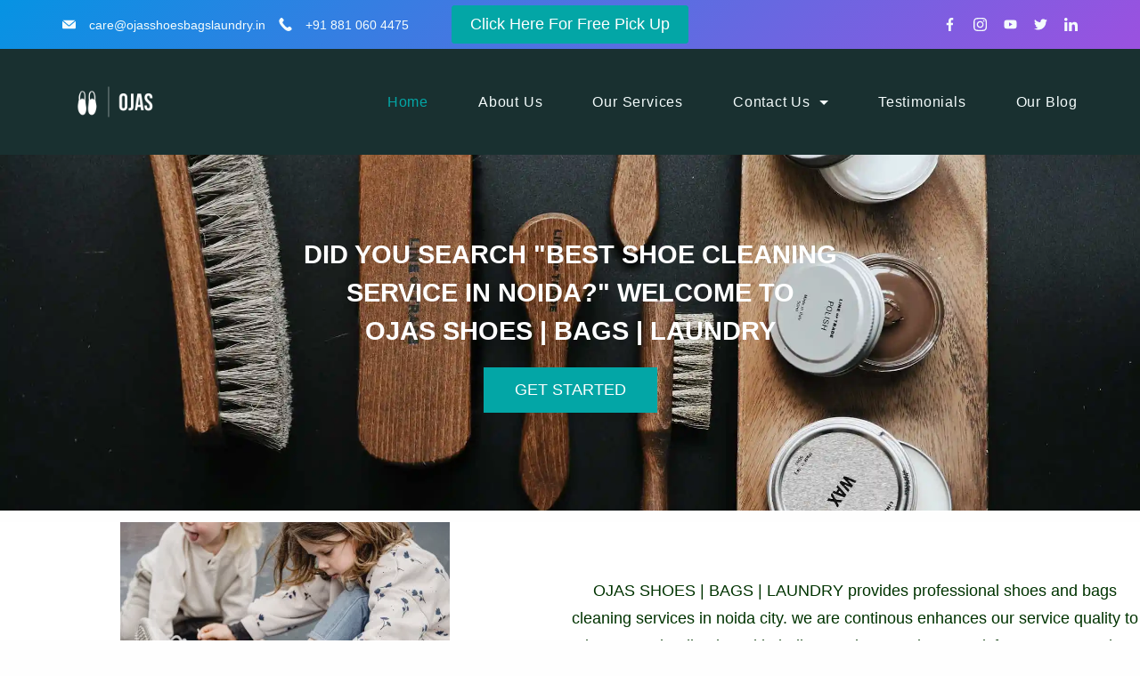

--- FILE ---
content_type: text/html; charset=UTF-8
request_url: https://ojasshoesbagslaundry.in/
body_size: 82018
content:
<!DOCTYPE html>
<html lang="en-US">
	
<head itemscope="" itemtype="http://schema.org/WebSite" >
        <meta charset="UTF-8">
<meta name="viewport" content="width=device-width, initial-scale=1">
<link rel="profile" href="https://gmpg.org/xfn/11">
	<style id="jetpack-boost-critical-css">@media all{.elementor-section.elementor-section-boxed>.elementor-container{max-width:1140px}.elementor-widget:not(:last-child){margin-bottom:0}@media (max-width:1024px){.elementor-section.elementor-section-boxed>.elementor-container{max-width:1024px}}@media (max-width:767px){.elementor-section.elementor-section-boxed>.elementor-container{max-width:767px}}}@media all{.elementor-screen-only,.screen-reader-text{position:absolute;top:-10000em;width:1px;height:1px;margin:-1px;padding:0;overflow:hidden;clip:rect(0,0,0,0);border:0}.elementor{-webkit-hyphens:manual;hyphens:manual}.elementor *,.elementor :after,.elementor :before{box-sizing:border-box}.elementor a{box-shadow:none;text-decoration:none}.elementor img{height:auto;max-width:100%;border:none;border-radius:0;box-shadow:none}.elementor iframe{max-width:100%;width:100%;margin:0;line-height:1;border:none}.elementor .elementor-background-overlay{height:100%;width:100%;top:0;left:0;position:absolute}.elementor-widget-wrap .elementor-element.elementor-widget__width-initial{max-width:100%}.elementor-element{--flex-direction:initial;--flex-wrap:initial;--justify-content:initial;--align-items:initial;--align-content:initial;--gap:initial;--flex-basis:initial;--flex-grow:initial;--flex-shrink:initial;--order:initial;--align-self:initial;flex-basis:var(--flex-basis);flex-grow:var(--flex-grow);flex-shrink:var(--flex-shrink);order:var(--order);align-self:var(--align-self)}.elementor-element:where(.e-con-full,.elementor-widget){flex-direction:var(--flex-direction);flex-wrap:var(--flex-wrap);justify-content:var(--justify-content);align-items:var(--align-items);align-content:var(--align-content);gap:var(--gap)}.elementor-align-center{text-align:center}.elementor-align-center .elementor-button{width:auto}@media (max-width:767px){.elementor-mobile-align-center{text-align:center}.elementor-mobile-align-center .elementor-button{width:auto}}.elementor-section{position:relative}.elementor-section .elementor-container{display:flex;margin-right:auto;margin-left:auto;position:relative}@media (max-width:1024px){.elementor-section .elementor-container{flex-wrap:wrap}}.elementor-section.elementor-section-boxed>.elementor-container{max-width:1140px}.elementor-section.elementor-section-items-middle>.elementor-container{align-items:center}@media (min-width:768px){.elementor-section.elementor-section-height-full{height:100vh}.elementor-section.elementor-section-height-full>.elementor-container{height:100%}}.elementor-widget-wrap{position:relative;width:100%;flex-wrap:wrap;align-content:flex-start}.elementor:not(.elementor-bc-flex-widget) .elementor-widget-wrap{display:flex}.elementor-widget-wrap>.elementor-element{width:100%}.elementor-widget{position:relative}.elementor-widget:not(:last-child){margin-bottom:20px}.elementor-column{position:relative;min-height:1px;display:flex}.elementor-column-gap-default>.elementor-column>.elementor-element-populated{padding:10px}@media (min-width:768px){.elementor-column.elementor-col-100{width:100%}}@media (max-width:767px){.elementor-column{width:100%}}.elementor-button{display:inline-block;line-height:1;background-color:#818a91;font-size:15px;padding:12px 24px;border-radius:3px;color:#fff;fill:#fff;text-align:center}.elementor-button-content-wrapper{display:flex;justify-content:center}.elementor-button-text{flex-grow:1;order:10;display:inline-block}.elementor-button span{text-decoration:inherit}}@media all{.elementor-9 .elementor-element.elementor-element-0190aaf>.elementor-container>.elementor-column>.elementor-widget-wrap{align-content:flex-start;align-items:flex-start}.elementor-9 .elementor-element.elementor-element-0190aaf:not(.elementor-motion-effects-element-type-background){background-image:url("https://ojasshoesbagslaundry.in/wp-content/uploads/2022/09/namesnack-shoe-cleaning-business-names-4105x4478-2020106.jpeg");background-position:center center;background-repeat:no-repeat;background-size:cover}.elementor-9 .elementor-element.elementor-element-0190aaf>.elementor-background-overlay{background-color:#2c1903;opacity:.5}.elementor-9 .elementor-element.elementor-element-0190aaf{margin-top:0;margin-bottom:0;padding:249px 0 120px}.elementor-9 .elementor-element.elementor-element-be604f0{text-align:center}.elementor-9 .elementor-element.elementor-element-a64e863 .elementor-button{font-size:16px;line-height:1.5em;letter-spacing:.8px;border-style:solid;border-width:1px}.elementor-9 .elementor-element.elementor-element-a64e863>.elementor-widget-container{margin:0 24px 0 0}.elementor-9 .elementor-element.elementor-element-a64e863{width:var(--container-widget-width,100.247%);max-width:100.247%;--container-widget-width:100.247%}.elementor-9 .elementor-element.elementor-element-00d677c{text-align:center}.elementor-9 .elementor-element.elementor-element-7edb8e7{text-align:center}@media (max-width:1024px){.elementor-9 .elementor-element.elementor-element-0190aaf{padding:180px 0 100px}}@media (max-width:767px){.elementor-9 .elementor-element.elementor-element-0190aaf{margin-top:0;margin-bottom:0;padding:100px 0 90px}.elementor-9 .elementor-element.elementor-element-a64e863>.elementor-widget-container{margin:0 0 20px}.elementor-9 .elementor-element.elementor-element-a64e863{width:100%;max-width:100%}}}@media all{.wpcf7 form .wpcf7-response-output{margin:2em .5em 1em;padding:.2em 1em;border:2px solid #00a0d2}.wpcf7 form.init .wpcf7-response-output{display:none}}@media all{@media (max-width:999.98px){[data-device=mobile][data-transparent]{position:absolute;top:0;left:0;right:0}}@media (min-width:1000px){[data-device=desktop][data-transparent]{position:absolute;top:0;left:0;right:0}}}@media all{:root{--joinchat-ico:url("data:image/svg+xml;charset=utf-8,%3Csvg xmlns='http://www.w3.org/2000/svg' viewBox='0 0 24 24'%3E%3Cpath fill='%23fff' d='M3.516 3.516c4.686-4.686 12.284-4.686 16.97 0 4.686 4.686 4.686 12.283 0 16.97a12.004 12.004 0 0 1-13.754 2.299l-5.814.735a.392.392 0 0 1-.438-.44l.748-5.788A12.002 12.002 0 0 1 3.517 3.517zm3.61 17.043.3.158a9.846 9.846 0 0 0 11.534-1.758c3.843-3.843 3.843-10.074 0-13.918-3.843-3.843-10.075-3.843-13.918 0a9.846 9.846 0 0 0-1.747 11.554l.16.303-.51 3.942a.196.196 0 0 0 .219.22l3.961-.501zm6.534-7.003-.933 1.164a9.843 9.843 0 0 1-3.497-3.495l1.166-.933a.792.792 0 0 0 .23-.94L9.561 6.96a.793.793 0 0 0-.924-.445 1291.6 1291.6 0 0 0-2.023.524.797.797 0 0 0-.588.88 11.754 11.754 0 0 0 10.005 10.005.797.797 0 0 0 .88-.587l.525-2.023a.793.793 0 0 0-.445-.923L14.6 13.327a.792.792 0 0 0-.94.23z'/%3E%3C/svg%3E");--joinchat-font:-apple-system,blinkmacsystemfont,"Segoe UI",roboto,oxygen-sans,ubuntu,cantarell,"Helvetica Neue",sans-serif}.joinchat{--bottom:20px;--sep:20px;--s:60px;display:none;position:fixed;z-index:9000;right:var(--sep);bottom:var(--bottom);font:normal normal normal 16px/1.625em var(--joinchat-font);letter-spacing:0;transform:scale3d(0,0,0);transform-origin:calc(var(--s)/-2) calc(var(--s)/-4);touch-action:manipulation;-webkit-font-smoothing:antialiased}.joinchat *,.joinchat :after,.joinchat :before{box-sizing:border-box}.joinchat__button{position:absolute;z-index:2;bottom:8px;right:8px;height:var(--s);min-width:var(--s);max-width:95vw;background:#25d366;color:inherit;border-radius:calc(var(--s)/2);box-shadow:1px 6px 24px 0 rgba(7,94,84,.24)}.joinchat__button__open{width:var(--s);height:var(--s);border-radius:50%;background:rgb(0 0 0/0) var(--joinchat-ico) 50% no-repeat;background-size:60%;overflow:hidden}@media (max-width:480px),(orientation:landscape) and (max-height:480px){.joinchat{--bottom:6px;--sep:6px}}}@media all{@charset "UTF-8";.ultp-block-comments .ultp-comment-form .comment-notes{grid-area:heading;padding:0;margin:12px 0 0 0;line-height:normal!important;margin:0!important}.ultp-block-comments .ultp-comment-form .form-submit{float:none!important;width:-webkit-fit-content!important;width:-moz-fit-content!important;width:fit-content!important;grid-area:btn}.ultp-block-comments .ultp-comment-form .comment-form-cookies-consent{display:flex;align-items:center;margin:20px 0 10px;grid-area:cookies;width:100%!important}.ultp-comment-email,.ultp-comments-layout2 .ultp-comment-form>input#email{grid-area:email}.ultp-comment-name,.ultp-comments-layout2 .ultp-comment-form>input#author{grid-area:author}.ultp-comment-website,.ultp-comments-layout2 .ultp-comment-form>input#url{grid-area:url}.ultp-comments-layout2 .ultp-comment-form .wp-block-button{grid-area:btn;max-width:-webkit-fit-content;max-width:-moz-fit-content;max-width:fit-content}.ultp-comments-layout3 .ultp-comment-form .wp-block-button{grid-area:btn;max-width:-webkit-fit-content;max-width:-moz-fit-content;max-width:fit-content}.ultp-comments-layout2 .ultp-comment-input,.ultp-comments-layout3 .ultp-comment-input{grid-area:comment}.ultp-comments-layout2 .ultp-comment-form-container .ultp-comment-form div:not(.comment-form-comment,.ultp-field-control),.ultp-comments-layout3 .ultp-comment-form-container .ultp-comment-form div:not(.comment-form-comment,.ultp-field-control){grid-area:meta!important;display:flex!important;-moz-column-gap:32px;column-gap:32px;align-items:center;justify-content:space-between;margin:0}.ultp-comments-layout2 .ultp-comment-form-container .ultp-comment-form div:not(.comment-form-comment),.ultp-comments-layout3 .ultp-comment-form-container .ultp-comment-form div:not(.comment-form-comment){grid-area:auto;display:block;margin:0!important}}@media all{html{box-sizing:border-box;line-height:1.15;-webkit-text-size-adjust:100%}body{margin:0}h1{font-size:2em;margin:.67em 0}a{background-color:transparent}img{border-style:none}button,input{font-family:inherit;font-size:100%;line-height:1.15;margin:0}button,input{overflow:visible}button{text-transform:none}button{-webkit-appearance:button}[hidden]{display:none}h1,h2{color:var(--genheadingColor)}.cb__panel,.cb__panel .mobile-menu-list,.cb__panel .mobile-menus,[data-row],body{background-color:var(--background-color);background-image:var(--overlay-color,none),var(--background-image);background-size:var(--background-size);background-repeat:var(--background-repeat);background-position:var(--background-position);background-attachment:var(--background-attachment);--overlay-color:linear-gradient(var(--overlay),var(--overlay))}body,input{color:var(--primaryColor);font-family:var(--fontFamily);font-size:var(--fontSize);font-style:var(--fontStyle,inherit);font-weight:var(--fontWeight,normal);line-height:var(--lineHeight);letter-spacing:var(--letterSpacing);text-transform:var(--textTransform);text-decoration:var(--textDecoration)}button{font-family:var(--btnFontFamily);font-size:var(--btnFontSize);font-weight:var(--btnFontWeight);font-style:var(--btnFontStyle);line-height:var(--btnLineHeight);letter-spacing:var(--btnLetterSpacing);text-transform:var(--btnTextTransform);text-decoration:var(--btnTextDecoration)}h1,h2{margin-top:0;margin-bottom:15px}.cb__label,.contact-info,.menu a,h1,h2,html{font-family:var(--fontFamily);font-size:var(--fontSize);font-weight:var(--fontWeight);font-style:var(--fontStyle,inherit);line-height:var(--lineHeight);letter-spacing:var(--letterSpacing);text-transform:var(--textTransform);text-decoration:var(--textDecoration)}.cb__button{color:var(--buttonTextInitialColor);background-color:var(--buttonInitialColor);border-color:var(--buttonInitialColor);font-family:var(--btnFontFamily);font-size:var(--btnFontSize);font-weight:var(--btnFontWeight);font-style:var(--btnFontStyle);line-height:var(--btnLineHeight);letter-spacing:var(--btnLetterSpacing);text-transform:var(--btnTextTransform);text-decoration:var(--btnTextDecoration);position:relative;z-index:1}@media (max-width:689.98px){.cb__hidden-sm{display:none!important}}[hidden]{display:none!important}.customizer_builder__container,.rishi-container{max-width:var(--containerWidth);margin-left:auto;margin-right:auto;padding:0 15px}.rishi-container .main-content-wrapper{margin-bottom:var(--containerVerticalMargin);margin-top:var(--containerVerticalMargin)}.archive-title-wrapper{background-color:var(--background-color);background-image:var(--overlay-color,none),var(--background-image);background-size:var(--background-size);background-repeat:var(--background-repeat);background-position:var(--background-position);background-attachment:var(--background-attachment);--overlay-color:linear-gradient(var(--overlay),var(--overlay));padding:var(--padding) auto;text-align:var(--alignment)}.screen-reader-text{background:0 0;border:0;clip:rect(1px,1px,1px,1px);clip-path:inset(50%);height:1px;margin:-1px;overflow:hidden;padding:0;position:absolute!important;width:1px;word-wrap:normal!important}.clear:after,.clear:before,.site-content:after,.site-content:before,.site-header:after,.site-header:before{content:"";display:table;table-layout:fixed}.clear:after,.site-content:after,.site-header:after{clear:both}*{box-sizing:inherit}ul{list-style-type:disc;list-style-position:inside;padding-left:0}ul li{margin-bottom:0}ul li:last-child{margin-bottom:0}img{height:auto;max-width:100%}a{text-decoration:var(--textDecoration,none);color:var(--genLinkColor)}[data-device]{position:relative}[data-placements]{display:grid}[data-column=middle]>[data-items]{justify-content:center}[data-column=end]>[data-items=primary]{justify-content:flex-end}[data-items]>*{margin:var(--margin,0 10px)}[data-column=start] [data-items=primary]>:first-child{--margin:0 10px 0 0}[data-column=end] [data-items=primary]>:last-child{--margin:0 0 0 10px}#main-container{display:flex;flex-direction:column;position:relative;min-height:calc(100vh - var(--admin-bar,0px) - var(--frame-size,0px) * 2)}.site-content{flex-grow:1}.cb__icon-container{display:flex;align-items:center;justify-content:center}.cb__icon-container svg{position:relative;width:var(--icon-size,16px);height:var(--icon-size,16px);fill:var(--icon-color,var(--color))}button{display:inline-block;color:var(--btnTextColor);background:var(--btnBgColor);padding:var(--buttonPadding);border:1px solid var(--btnBorderColor);border-radius:var(--bottonRoundness);outline:0}iframe{max-width:100%}.to_top{display:none;position:fixed;bottom:calc(var(--frame-size,0px) + var(--topButtonOffset,25px));z-index:99}.to_top span{-webkit-align-items:center;align-items:center;background:var(--topButtonShapeBackgroundDefault);border-style:solid;border-width:var(--top-button-border);border-color:var(--topButtonBorderDefaultColor);-webkit-border-radius:var(--top-button-border-radius);border-radius:var(--top-button-border-radius);box-shadow:var(--topButtonShadow);font-size:var(--topButtonSize);color:var(--topButtonIconColorDefault);-webkit-justify-content:center;justify-content:center;padding:var(--top_button_padding);display:-webkit-box;display:-moz-box;display:-ms-flexbox;display:-webkit-flex;display:flex;-webkit-flex-wrap:wrap;-ms-flex-wrap:wrap;flex-wrap:wrap}.to_top .icon-arrow-up-line svg{fill:none;height:1em;stroke:var(--topButtonIconColorDefault);width:1em}.to_top[data-button-alignment=right]{right:calc(var(--frame-size,0px) + var(--sideButtonOffset,25px))}.cb__header-trigger{display:flex;align-items:center;border-radius:3px;padding:var(--padding,0)}.cb__header-trigger .cb__label{font-family:var(--fontFamily);font-size:var(--fontSize);font-weight:var(--fontWeight);font-style:var(--fontStyle,inherit);line-height:var(--lineHeight);letter-spacing:var(--letterSpacing);text-transform:var(--textTransform);text-decoration:var(--textDecoration)}.cb__menu-trigger{display:flex;align-items:center;width:var(--trigger-width,25px);height:var(--trigger-width,30px)}.cb__menu-trigger span{position:relative;width:inherit;height:2px;border-radius:2px;background:var(--linkInitialColor)}.cb__menu-trigger span:before{position:absolute;content:'';width:inherit;height:inherit;border-radius:inherit;background:currentColor;transform:translateY(var(--ty,-8px)) translateX(var(--tx,0)) rotate(var(--rotate,0));left:0;right:0}.cb__menu-trigger span:after{position:absolute;content:'';width:inherit;height:inherit;border-radius:inherit;background:currentColor;transform:translateY(var(--ty,8px)) translateX(var(--tx,0)) rotate(var(--rotate,0));left:0;right:0}#offcanvas .close-button{display:block;position:relative;top:var(--top,0);right:var(--right,0);z-index:2;color:var(--closeButtonColor,rgba(255,255,255,.7));background:var(--closeButtonBackground);padding:0;width:var(--closeButtonSize,34px);height:var(--closeButtonSize,34px);border:none}#offcanvas .close-button .closed{width:var(--closeButtonSize,34px);height:var(--closeButtonSize,34px)}#offcanvas .close-button .closed span{--ty:0;background:0 0}#offcanvas .close-button .closed span:before{--rotate:45deg}#offcanvas .close-button .closed span:after{--rotate:-45deg}#offcanvas .cb__panel_content{--margin:15px 0}#offcanvas .cb__panel_content>*{margin:var(--margin)}@media (max-width:999.98px){#offcanvas [data-device=desktop]{display:none}}@media (min-width:1000px){#offcanvas [data-device=mobile]{display:none}}.cb__panel{display:flex;flex-direction:column;position:fixed;z-index:999999;top:calc(var(--admin-bar,0px));left:0;right:0;bottom:0;opacity:0;visibility:hidden;content-visibility:auto}.cb__panel>section{display:flex;flex-direction:column;width:100%;height:100%}@media (max-width:689.98px){.cb__panel{--panel-padding:25px}}.cb__panel-actions{display:flex;align-items:center;padding:var(--panel-padding,40px);padding-bottom:0}@media (max-width:689.98px){.cb__panel-actions{padding-top:15px}}@media (min-width:690px){.cb__panel-actions{padding-top:25px}}.cb__panel-actions .close-button{margin-left:auto}.cb__panel_content{flex:1;display:flex;flex-direction:column;justify-content:var(--vertical-alignment,flex-start);align-items:var(--horizontal-alignment,flex-start);overflow:var(--overflow,auto);padding:var(--panel-padding,40px);padding-top:30px;box-sizing:border-box;min-height:calc(100% - 50px)}[data-behaviour*=side]>section{position:absolute;top:0;bottom:0;max-width:var(--side-panel-width,500px);box-shadow:var(--box-shadow)}[data-behaviour*=right-side]>section{right:0;transform:translate3d(20%,0,0)}#offcanvas .cb__panel_content .mobile-menu{margin:var(--margin);width:100%}.mobile-menu ul{margin:0}.mobile-menu li{display:flex;flex-direction:column;align-items:var(--horizontal-alignment)}.mobile-menu li a{display:inline-flex;align-items:center;position:relative}.mobile-menu ul li a{color:var(--linkInitialColor);font-family:var(--fontFamily);font-weight:var(--fontWeight);font-size:var(--fontSize);line-height:var(--lineHeight);letter-spacing:var(--letterSpacing);text-decoration:var(--textDecoration);text-transform:var(--textTransform);padding:var(--padding)}header a{color:var(--linkInitialColor)}.site-header{position:relative;z-index:999}.site-header [data-row]{border-top:var(--borderTop);border-bottom:var(--borderBottom);box-shadow:var(--box-shadow);position:relative}.site-header [data-row]>div{min-height:var(--shrink-height,var(--height));border-top:var(--borderTop);border-bottom:var(--borderBottom)}.site-header.cb__panel{position:fixed;z-index:999999}.cb__social-box{display:flex;color:var(--icon-color);flex-wrap:wrap;margin-top:calc(var(--spacing,15px) * -1);margin-left:calc(var(--spacing,15px)/ -2);margin-right:calc(var(--spacing,15px)/ -2)}.cb__social-box a{display:flex;align-items:center;margin-top:var(--spacing,15px);margin-left:calc(var(--spacing,15px)/ 2);margin-right:calc(var(--spacing,15px)/ 2)}.cb__social-box a .cb__label:not([hidden]){color:var(--icon-color);margin-left:10px;font-size:var(--icon-size,15px);font-weight:500;line-height:1;display:var(--visibility);text-decoration:var(--textDecoration)}[data-id=logo] .site-logo-container{display:block;line-height:1;margin:0 auto;width:calc(var(--logo-shrink-height,1) * var(--LogoMaxWidth,150px))}[data-id=logo] .site-logo-container img{width:auto;height:inherit;object-fit:contain}.cb__header-cta .cb__button{border:1px solid var(--headerButtonBorderColor);border-radius:var(--buttonBorderRadius);box-shadow:var(--box-shadow);text-align:center;display:inline-flex;align-items:center;justify-content:center;min-height:var(--buttonMinHeight);min-width:var(--buttonMinWidth);padding:var(--headerCtaPadding);-webkit-appearance:none;-moz-appearance:none;appearance:none}header [data-column]{min-height:var(--height)}header [data-column=middle]{display:flex}header [data-column=end],header [data-column=start]{min-width:0}header [data-items]{display:flex;align-items:center}@media (max-width:999.98px){header [data-device=desktop]{display:none}}@media (min-width:1000px){header [data-device=mobile]{display:none}}header [data-column-set="3"]>div{display:grid;grid-template-columns:1fr var(--middle-column-width,auto) 1fr;grid-gap:15px;overflow-wrap:anywhere}header [data-column-set="2"]>div{display:grid;grid-template-columns:auto auto}header [data-column-set="1"] [data-column=middle] [data-items]{width:100%}.cb__header-cta [data-size=small]{--buttonMinHeight:40px}[class*=header-menu]{min-width:0}[class*=header-menu] .menu{height:inherit}nav[class*=menu] li[class*=current-menu-]>a{color:var(--linkHoverColor);--icon-color:var(--icon-hover-color,var(--linkHoverColor))}.cb__header-contact-info ul{display:flex;flex-wrap:wrap;align-items:center;margin-top:calc(var(--items-spacing,15px)/ -2);margin-bottom:0}.cb__header-contact-info ul li{margin-top:calc(var(--items-spacing,15px)/ 2)}.cb__header-contact-info ul li .cb__icon-container svg{width:var(--icon-size,15px);height:var(--icon-size,15px);fill:var(--icon-color)}.cb__header-contact-info ul li .contact-info{color:var(--color)}.cb__header-contact-info ul li .contact-info span{display:block}.cb__header-contact-info ul li .contact-info a{color:var(--linkInitialColor)}.cb__header-contact-info ul li:not(:last-child){margin-right:var(--items-spacing,15px)}.cb__header-contact-info ul .cb__icon-container{display:flex;align-items:center;justify-content:center;width:calc(var(--icon-size,15px) * 2.5);height:calc(var(--icon-size,15px) * 2.5);border-radius:var(--border-radius)}.cb__header-contact-info ul[data-icons-type=simple] .cb__icon-container{width:var(--icon-size);height:var(--icon-size)}[class*=cb__header-contact-info] li{display:grid;grid-template-columns:auto 1fr;grid-column-gap:15px;align-items:center}.menu{display:flex;-webkit-flex-wrap:wrap;-ms-flex-wrap:wrap;flex-wrap:wrap;list-style-type:none;margin:0}.menu>li>a{color:var(--linkInitialColor);white-space:normal;justify-content:center;height:var(--menu-item-height,100%);--menu-item-padding:0 calc(var(--menu-items-spacing,50px) / 2)}.menu>li a:not(:empty){display:flex;align-items:center;flex-wrap:wrap;position:relative;text-align:initial;padding:var(--menu-item-padding,0);border-radius:var(--menu-item-radius,0)}[data-menu]>ul>li{display:flex;align-items:center}[data-menu]>ul>li a:after,[data-menu]>ul>li a:before{position:absolute;left:var(--menu-indicator-left,0);right:var(--menu-indicator-right,0);margin:var(--menu-indicator-margin,0);height:var(--menu-indicator-height,2px);opacity:var(--menu-indicator-opacity,0);background-color:var(--menu-indicator-active-color,var(--paletteColor2))}[data-menu]>ul>li a:before{top:var(--menu-indicator-y-position,0)}[data-menu]>ul>li a:after{bottom:var(--menu-indicator-y-position,0)}[data-menu*=type-1]>ul>li:first-child>a{padding-left:0}[data-menu*=type-1]>ul>li:last-child>a{padding-right:0}.elementor-page.full-width.centered.page .site-content .rishi-container,.elementor-page.full-width.page .site-content .rishi-container{max-width:100%;padding:0;width:100%}.page .main-content-wrapper[data-page-spacing=none]{margin:0}.elementor-page.elementor-template-full-width .site-content .rishi-container{max-width:100%;padding:0;width:100%}.elementor-widget-container .elementor-button{color:var(--btnTextColor);background-color:var(--btnBgColor);border:var(--btnBorderColor);border-radius:var(--bottonRoundness);font-family:var(--btnFontFamily);font-size:var(--btnFontSize);font-weight:var(--btnFontWeight);font-style:var(--btnFontStyle);line-height:var(--btnLineHeight);letter-spacing:var(--btnLetterSpacing);text-transform:var(--btnTextTransform);text-decoration:var(--btnTextDecoration);padding:var(--buttonPadding)}.elementor-widget-container .elementor-heading-title{line-height:var(--lineHeight)}.elementor-page .elementor-widget-heading h1,.elementor-page .elementor-widget-heading h2{margin-bottom:0}.elementor-page .main-content-wrapper[data-page-spacing=none]{margin:0}}@media all{@charset "UTF-8";.tiled-gallery img{margin:2px!important}.tiled-gallery .tiled-gallery-item img{background:0 0;border:none;box-shadow:none;max-width:100%;padding:0;vertical-align:middle}.screen-reader-text{clip:rect(1px,1px,1px,1px);word-wrap:normal!important;border:0;-webkit-clip-path:inset(50%);clip-path:inset(50%);height:1px;margin:-1px;overflow:hidden;padding:0;position:absolute!important;width:1px}}@media all{*{margin:0;padding:0;box-sizing:border-box}iframe,img,svg{vertical-align:middle}.meafe-blog-wrapper img{width:100%}}@media all{.ti-widget.ti-goog *,.ti-widget.ti-goog :after{box-sizing:border-box}.ti-widget.ti-goog :after,.ti-widget.ti-goog :before{-webkit-box-ordinal-group:1!important}.ti-widget.ti-goog .ti-widget-container *{font-family:inherit;font-size:14px;line-height:1.4em;-webkit-box-sizing:border-box;-moz-box-sizing:border-box;box-sizing:border-box}.ti-widget.ti-goog .ti-read-more{display:none!important;font-weight:700;white-space:nowrap;font-size:12.6px;color:#000;text-decoration:none!important;padding:7px 0 0;text-align:left}.ti-widget.ti-goog .ti-controls{display:none;margin-top:-12px;width:100%;position:absolute;height:0;z-index:1;top:50%}.ti-widget.ti-goog .ti-controls .ti-next,.ti-widget.ti-goog .ti-controls .ti-prev{position:absolute;display:inline-block;width:20px;height:30px;padding-top:20px;padding-bottom:20px;display:block;opacity:1}.ti-widget.ti-goog .ti-controls .ti-next:before,.ti-widget.ti-goog .ti-controls .ti-prev:before{content:"";background:#fff;width:17px;height:3px;display:block;-webkit-transform:rotate(45deg);-ms-transform:rotate(45deg);transform:rotate(45deg);border-radius:2px;position:absolute}.ti-widget.ti-goog .ti-controls .ti-next:after,.ti-widget.ti-goog .ti-controls .ti-prev:after{content:"";background:#fff;width:17px;height:3px;display:block;-webkit-transform:rotate(-45deg);-ms-transform:rotate(-45deg);transform:rotate(-45deg);border-radius:2px;position:absolute}.ti-widget.ti-goog .ti-controls .ti-next{right:2px}.ti-widget.ti-goog .ti-controls .ti-next:after{top:18px;right:0}.ti-widget.ti-goog .ti-controls .ti-next:before{top:8px;right:0}.ti-widget.ti-goog .ti-controls .ti-prev{left:2px}.ti-widget.ti-goog .ti-controls .ti-prev:after{top:8px;left:0}.ti-widget.ti-goog .ti-controls .ti-prev:before{top:18px;left:0}@media (min-width:1024px){.ti-widget.ti-goog .ti-controls{display:block!important}}@media (max-width:479px){.ti-widget.ti-goog .ti-controls{top:calc(50% - 19px)}}.ti-widget.ti-goog .ti-controls-dots{display:none;margin-top:10px;margin-bottom:10px;text-align:center}.ti-widget.ti-goog .ti-controls-dots .dot{display:inline-block;width:10px;height:10px;background:#fff;border-radius:20px;padding:4px;opacity:.4}.ti-widget.ti-goog .ti-controls-dots .dot.active{opacity:1}@media (max-width:479px){.ti-widget.ti-goog .ti-controls-dots{display:block!important}}}</style><meta name='robots' content='index, follow, max-image-preview:large, max-snippet:-1, max-video-preview:-1' />
		<style>img:is([sizes="auto" i], [sizes^="auto," i]) { contain-intrinsic-size: 3000px 1500px }</style>
		
	<!-- This site is optimized with the Yoast SEO plugin v24.5 - https://yoast.com/wordpress/plugins/seo/ -->
	<title>OJAS SHOES | BAGS | LAUNDRY - call us 8810604475</title>
	<meta name="description" content="OJAS SHOES | BAGS | LAUNDRY clean of all types of fabric sued Leather shoes bags laundry purse and all types of premium accessories call us for more." />
	<link rel="canonical" href="https://ojasshoesbagslaundry.in/" />
	<meta property="og:locale" content="en_US" />
	<meta property="og:type" content="website" />
	<meta property="og:title" content="OJAS SHOES | BAGS | LAUNDRY -" />
	<meta property="og:description" content="Hello beautiful people we clean all types of branded shoes bags and laundry %" />
	<meta property="og:url" content="https://ojasshoesbagslaundry.in/" />
	<meta property="og:site_name" content="OJAS SHOES | BAGS | LAUNDRY" />
	<meta property="article:publisher" content="https://www.facebook.com/ojasshoesbagslaundry" />
	<meta property="article:modified_time" content="2025-03-11T05:46:31+00:00" />
	<meta property="og:image" content="https://i0.wp.com/ojasshoesbagslaundry.in/wp-content/uploads/2023/01/ojas.jpeg?fit=1200%2C1200&ssl=1" />
	<meta property="og:image:width" content="1200" />
	<meta property="og:image:height" content="1200" />
	<meta property="og:image:type" content="image/jpeg" />
	<meta name="twitter:card" content="summary_large_image" />
	
	<meta name="msvalidate.01" content="C28774171E5C1EF6D7CDB04311FD5A19" />
	<meta name="google-site-verification" content="gClvPZW9ZAZjE_ldMqtvbsI1NDoBFeY7ANAdc943Vd4" />
	<meta name="p:domain_verify" content="19e29c4264abb32fd03ca32e93aa009c" />
	<meta name="yandex-verification" content="b95b7f39f6ecab86" />
	<!-- / Yoast SEO plugin. -->


<link rel='dns-prefetch' href='//stats.wp.com' />
<link rel='dns-prefetch' href='//www.googletagmanager.com' />
<link rel='dns-prefetch' href='//fonts.googleapis.com' />
<link rel='dns-prefetch' href='//i0.wp.com' />
<link rel='dns-prefetch' href='//c0.wp.com' />
<link rel='dns-prefetch' href='//pagead2.googlesyndication.com' />
<link rel="alternate" type="application/rss+xml" title="OJAS SHOES | BAGS | LAUNDRY &raquo; Comments Feed" href="https://ojasshoesbagslaundry.in/comments/feed/" />
		<style>
			.lazyload,
			.lazyloading {
				max-width: 100%;
			}
		</style>
				<!-- This site uses the Google Analytics by MonsterInsights plugin v9.11.1 - Using Analytics tracking - https://www.monsterinsights.com/ -->
							
			
							<!-- / Google Analytics by MonsterInsights -->
		<style id="ct-main-styles-inline-css">[data-header*="type-1"] .site-header [data-id="button"] {--buttonMinWidth:50px;--buttonInitialColor:var(--paletteColor3);--buttonHoverColor:var(--paletteColor2);--headerButtonBorderColor:var(--paletteColor3);--headerButtonBorderHoverColor:var(--paletteColor2);--headerCtaPadding:10px 20px;}[data-header*="type-1"] .site-header [data-id="button"] .cb__button {--buttonTextInitialColor:var(--paletteColor5);--buttonTextHoverColor:var(--paletteColor5);}[data-header*="type-1"] .site-header [data-id="button"] .cb__button-ghost {--buttonTextInitialColor:var(--paletteColor3);--buttonTextHoverColor:var(--paletteColor2);}[data-header*="type-1"] [data-id="contacts"].customizer-builder__contact-info__header {--items-spacing:15px;}[data-header*="type-1"] [data-id="contacts"].customizer-builder__contact-info__header .cb__icon-container {--icon-size:15px;}[data-header*="type-1"] [data-id="contacts"].cb__header-contact-info {--fontSize:14px;--lineHeight:1.3;}[data-header*="type-1"] [data-id="contacts"].cb__header-contact-info .contact-info {--color:var(--paletteColor7);--linkInitialColor:var(--paletteColor7);--linkHoverColor:var(--paletteColor3);}[data-header*="type-1"] [data-id="contacts"].cb__header-contact-info .cb__icon-container {--icon-color:var(--paletteColor7);--icon-hover-color:var(--paletteColor2);--background-color:var(--paletteColor6);--background-hover-color:rgba(218, 222, 228, 0.7);}[data-header*="type-1"] .site-header [data-id="logo"] .site-logo-container {--LogoMaxWidth:119px;}[data-header*="type-1"] .site-header [data-id="logo"] .site-title {--fontWeight:700;--textTransform:none;--textDecoration:none;--fontSize:27px;--lineHeight:0;--letterSpacing:0em;--linkInitialColor:var(--paletteColor2);--linkHoverColor:var(--paletteColor3);}[data-header*="type-1"] .site-header [data-id="logo"] {--margin:0--------------------------------------------------------------------------------------------------------------px !important;}[data-header*="type-1"] .site-header [data-id="menu"] {--menu-items-spacing:56px;--menu-indicator-active-color:var(--paletteColor3);--activeIndicatorbackgroundColor:var(--paletteColor7);}[data-header*="type-1"] .site-header [data-id="menu"] > ul > li > a {--menu-item-height:100%;--fontWeight:400;--textTransform:normal;--fontSize:16px;--lineHeight:1.5;--letterSpacing:0.05em;--linkInitialColor:var(--paletteColor7);--linkHoverColor:var(--paletteColor3);--colorHoverType3:var(--paletteColor5);}[data-header*="type-1"] .site-header [data-id="menu"] .sub-menu {--dropdown-top-offset:0px;--dropdown-width:250px;--dropdown-items-spacing:15px;--fontWeight:400;--fontSize:16px;--linkInitialColor:var(--paletteColor1);--linkHoverColor:var(--paletteColor3);--dropdown-divider:1px dashed var(--paletteColor6);--background-color:var(--paletteColor5);--background-hover-color:var(--paletteColor7);--box-shadow:0px 10px 20px rgba(41, 51, 61, 0.1);--border-radius:0px 0px 2px 2px;}[data-header*="type-1"] .site-header [data-row="middle"] {--height:20px;--background-image:none;--background-color:var(--paletteColor2);--borderTop:none;--borderBottom:none;--box-shadow:none;}[data-header*="type-1"] .site-header [data-row="middle"] > div {--borderTop:none;--borderBottom:none;}[data-header*="type-1"] [data-id="mobile-menu"] {--fontWeight:400;--fontSize:30px;--linkInitialColor:var(--paletteColor1);--linkHoverColor:var(--paletteColor3);--mobile_menu_child_size:14px;--padding:5px 0;}[data-header*="type-1"] #offcanvas > section {--background-image:none;--background-color:var(--paletteColor5);}[data-header*="type-1"] #offcanvas {--background-image:none;--background-color:rgba(255,255,255,0);--side-panel-width:500px;}[data-header*="type-1"] [data-behaviour*="side"] {--box-shadow:0px 0px 70px rgba(0, 0, 0, 0.35);}[data-header*="type-1"] #offcanvas .close-button {--closeButtonColor:var(--paletteColor3);--closeButtonHoverColor:var(--paletteColor2);--closeButtonBackground:transparent;}[data-header*="type-1"] [data-id="socials"].cb__header-socials {--icon-size:15px;--spacing:19px;}[data-header*="type-1"] [data-id="socials"].cb__header-socials [data-color="custom"] {--icon-color:var(--paletteColor7);--icon-hover-color:var(--paletteColor3);--background-color:var(--paletteColor7);--background-hover-color:var(--paletteColor6);}[data-header*="type-1"] [data-id="socials"].cb__header-socials .cb__label {--visibility:none;}[data-header*="type-1"] .site-header [data-row="top"] {--height:55px;--background-image:linear-gradient(135deg,rgba(6,147,227,1) 0%,rgb(155,81,224) 100%);--background-color:#232222;--borderTop:none;--borderBottom:none;--box-shadow:none;}[data-header*="type-1"] .site-header [data-row="top"] > div {--borderTop:none;--borderBottom:none;}[data-header*="type-1"] [data-id="trigger"] {--linkInitialColor:var(--paletteColor3);--linkHoverColor:var(--paletteColor4);--secondColor:var(--paletteColor7);--secondColorHover:var(--paletteColor7);--fontWeight:400;--fontSize:18px;}[data-footer*="type-1"] footer.cb__footer [data-row="bottom"] > div {--container-spacing:24px;--items-gap:56px;--border-top:1px solid rgba(170, 170, 170, 0.3);--grid-template-colummns:repeat(2, 1fr);}[data-footer*="type-1"] footer.cb__footer [data-row="bottom"] .widget-title {--textTransform:uppercase;--fontSize:16px;--lineHeight:1.75;--letterSpacing:0.4px;--headingColor:var(--paletteColor5);}[data-footer*="type-1"] footer.cb__footer [data-row="bottom"] .widget > *:not(.widget-title) {--color:var(--paletteColor5);--headingColor:var(--paletteColor5);}[data-footer*="type-1"] footer.cb__footer [data-row="bottom"] .widget {--linkInitialColor:var(--paletteColor5);--linkHoverColor:var(--paletteColor5);}[data-footer*="type-1"] footer.cb__footer [data-row="bottom"] [data-divider="columns"] {--border:none;}[data-footer*="type-1"] footer.cb__footer [data-row="bottom"] {--border-top:none;--background-image:none;--background-color:var(--paletteColor8);}[data-footer*="type-1"] [data-id="contacts"].cb__footer-contact-info {--margin:0px !important;--icon-color:var(--paletteColor5);--icon-hover-color:var(--paletteColor3);--background-color:var(--paletteColor6);--background-hover-color:rgba(218, 222, 228, 0.7);}[data-footer*="type-1"] [data-id="contacts"].cb__footer-contact-info .contact-info {--fontSize:14px;--lineHeight:1.3;--color:var(--paletteColor5);--linkInitialColor:var(--paletteColor5);--linkHoverColor:var(--paletteColor3);}[data-footer*="type-1"] [data-id="copyright"] {--fontWeight:400;--fontSize:16px;--lineHeight:1.75;--color:#666666;--linkInitialColor:#666666;--linkHoverColor:var(--paletteColor3);}[data-footer*="type-1"] [data-column="copyright"] {--horizontal-alignment:left;--vertical-alignment:flex-start;}[data-footer*="type-1"] footer.cb__footer [data-id="menu"] {--menu-items-spacing:24px;}[data-footer*="type-1"] footer.cb__footer [data-column="menu"] {--horizontal-alignment:flex-end;}[data-footer*="type-1"] footer.cb__footer [data-id="menu"] ul {--fontWeight:400;--textTransform:normal;--fontSize:16px;--lineHeight:1.3;--letterSpacing:0.3px;}[data-footer*="type-1"] footer.cb__footer [data-id="menu"] > ul > li > a {--linkInitialColor:#666666;--linkHoverColor:var(--paletteColor3);}[data-footer*="type-1"] [data-id="socials"].cb__footer-socials {--icon-size:16px;--spacing:10px;--margin:14px 0 0 0 !important;}[data-footer*="type-1"] [data-id="socials"].cb__footer-socials [data-color="custom"] {--icon-color:rgba(170, 170, 170, 0.9);--icon-hover-color:var(--paletteColor5);--background-color:rgba(170, 170, 170, 0.1);--background-hover-color:var(--paletteColor3);}[data-footer*="type-1"] [data-id="socials"].cb__footer-socials .cb__label {--visibility:none;}[data-footer*="type-1"] footer.cb__footer [data-row="top"] > div {--container-spacing:87px;--items-gap:50px;--vertical-alignment:flex-start;--grid-template-colummns:2fr 1fr 1fr 1fr;}[data-footer*="type-1"] footer.cb__footer [data-row="top"] .widget-title {--textTransform:uppercase;--fontSize:16px;--lineHeight:1.75;--letterSpacing:0.4px;--headingColor:var(--paletteColor5);}[data-footer*="type-1"] footer.cb__footer [data-row="top"] .widget > *:not(.widget-title) {--fontFamily:'Mulish', Sans-Serif;--fontWeight:400;--fontSize:20px;--lineHeight:1.277778;--color:var(--paletteColor3);--headingColor:var(--paletteColor5);}[data-footer*="type-1"] footer.cb__footer [data-row="top"] .widget {--linkInitialColor:rgba(255, 255, 255, 0.7);--linkHoverColor:var(--paletteColor3);}[data-footer*="type-1"] footer.cb__footer [data-row="top"] [data-divider="columns"] {--border:none;}[data-footer*="type-1"] footer.cb__footer [data-row="top"] {--background-image:none;--background-color:var(--paletteColor2);}:root {--fontFamily:-apple-system, BlinkMacSystemFont, 'Segoe UI', Roboto, Helvetica, Arial, sans-serif, 'Apple Color Emoji', 'Segoe UI Emoji', 'Segoe UI Symbol';--fontSize:18px;--lineHeight:1.75;--letterSpacing:0;--btnFontWeight:400;--btnFontSize:18px;--btnLineHeight:1.2;--blogCategoryDividerInitialColorFirst:var(--paletteColor1);--blogCategoryDividerHoverColorFirst:var(--paletteColor3);--blogHeadingFontSize:28px;--blogDividerMarginFirst:0 0 20px 0;--formBorderInitialColor:#e0e5eb;--formBorderFocusColor:var(--paletteColor1);--formBorderSize:1px;--radioCheckboxInitialColor:#d5d8de;--radioCheckboxAccentColor:var(--paletteColor1);--primaryColor:rgba(200, 87, 87, 0.9);--baseColor:#000000;--genheadingColor:var(--paletteColor3);--genLinkColor:var(--paletteColor3);--genLinkHoverColor:var(--paletteColor4);--textSelectionColor:var(--paletteColor5);--textSelectionHoverColor:var(--paletteColor4);--genborderColor:var(--paletteColor6);--btnTextColor:var(--paletteColor5);--btnTextHoverColor:var(--paletteColor3);--btnBgColor:var(--paletteColor3);--btnBgHoverColor:var(--paletteColor4);--btnBorderColor:var(--paletteColor3);--btnBorderHoverColor:var(--paletteColor4);--paletteColor1:rgba(0, 26, 26, 0.8);--paletteColor2:rgba(0, 26, 26, 0.9);--paletteColor3:#03a6a6;--paletteColor4:#001a1a;--paletteColor5:#ffffff;--paletteColor6:#E5E8E8;--paletteColor7:#F4FCFC;--paletteColor8:#FEFEFE;--color:var(--paletteColor2);--linkInitialColor:var(--paletteColor1);--linkHoverColor:var(--paletteColor2);--selectionTextColor:var(--paletteColor5);--selectionBackgroundColor:var(--paletteColor1);--border-color:rgba(224, 229, 235, 0.9);--headingColor:var(--paletteColor4);--contentSpacing:1.5em;--bottonRoundness:0px;--buttonPadding:15px 35px;--buttonMinHeight:45px;--buttonBorderRadius:3px;--buttonTextInitialColor:var(--paletteColor5);--buttonTextHoverColor:var(--paletteColor5);--buttonInitialColor:var(--paletteColor3);--buttonHoverColor:var(--paletteColor2);--container-max-width:1290px;--content-vertical-spacing:60px;--narrow-container-max-width:750px;--wide-offset:130px;--sidebarWidth:27%;--sidebarWidthNoUnit:27;--sidebarGap:4%;--sidebarOffset:50px;--contentSidebarWidth:28%;--sidebarWidgetSpacing:64px;--widgetsContentAreaSpacing:0 0 20px 20px;--breadcrumbsColor:rgba(41,41,41,0.30);--breadcrumbsCurrentColor:var(--paletteColor1);--breadcrumbsSeparatorColor:rgba(41,41,41,0.30);--linkHighlightColor:var(--paletteColor3);--linkHighlightHoverColor:var(--paletteColor1);--linkHighlightBackgroundColor:var(--paletteColor6);--linkHighlightBackgroundHoverColor:var(--paletteColor3);--authorFontColor:var(--paletteColor2);--searchFontColor:var(--paletteColor2);--archiveFontColor:var(--paletteColor2);--blogFontColor:var(--paletteColor2);--titleColor:var(--paletteColor1);--singleCategoryDividerInitialColorFirst:var(--paletteColor1);--singleCategoryDividerHoverColorFirst:var(--paletteColor3);--relatedPostCategoryDividerInitialColor:var(--paletteColor1);--relatedPostCategoryDividerHoverColor:var(--paletteColor3);--captionOverlayColor:var(--paletteColor1);--captionColor:var(--paletteColor8);--containerWidth:1170px;--containerContentMaxWidth:728px;--containerVerticalMargin:80px;}h1, .block-editor-page .editor-styles-wrapper h1, .block-editor-page .editor-post-title__block .editor-post-title__input {--fontWeight:700;--fontSize:40px;--lineHeight:1.5;}h2 {--fontWeight:700;--fontSize:36px;--lineHeight:1.5;}h3 {--fontWeight:700;--fontSize:30px;--lineHeight:1.5;}h4 {--fontWeight:700;--fontSize:26px;--lineHeight:1.5;}h5 {--fontWeight:700;--fontSize:22px;--lineHeight:1.5;}h6 {--fontWeight:700;--fontSize:18px;--lineHeight:1.5;}.wp-block-quote.is-style-large p, .wp-block-pullquote p, .rt-quote-widget blockquote {--fontFamily:'Georgia', Sans-Serif;--fontWeight:600;--fontSize:25px;}code, kbd, samp, pre {--fontFamily:'monospace', Sans-Serif;--fontWeight:400;--fontSize:16px;}.rt-sidebar .widget-title {--fontSize:18px;}.entry-summary > .product_title {--fontSize:30px;}.entry-summary .price {--fontWeight:700;--fontSize:20px;}.rishi-breadcrumb-main-wrap .rishi-breadcrumbs {--fontFamily:-apple-system, BlinkMacSystemFont, 'Segoe UI', Roboto, Helvetica, Arial, sans-serif, 'Apple Color Emoji', 'Segoe UI Emoji', 'Segoe UI Symbol';--fontWeight:500;--fontSize:14px;}.woocommerce-store-notice.demo_store {--fontWeight:400;--fontSize:18px;}.woocommerce-page .archive-title-wrapper .tagged-in-wrapper h1 {--fontWeight:700;--fontSize:40px;--lineHeight:1.75;}.cb__menu-trigger .cb__label {--fontWeight:400;--fontSize:18px;}.rt-featured-image .rt-caption-wrap {--fontWeight:400;--fontSize:14px;--lineHeight:1.5;--captionPadding:10px;}body {--background-image:none;--background-color:var(--paletteColor8);}.entry-header .page-title {--fontSize:32px;}.entry-header .entry-meta {--fontWeight:600;--textTransform:uppercase;--fontSize:12px;--lineHeight:1.5;}.entry-header .rt-breadcrumbs {--fontWeight:600;--textTransform:uppercase;--fontSize:12px;}.hero-section[data-type="type-1"] {--margin-bottom:50px;}.page .main-content-wrapper .entry-header {--margin-bottom:50px;}.box-layout.page #main-container .main-content-wrapper, .content-box-layout.page #main-container .main-content-wrapper {--background-image:none;--background-color:#ffffff;--padding:40px;--box-radius:3px;}.cb__pagination {--spacing:80px;}.cb__pagination[data-divider] {--border:none;}[data-pagination="simple"] {--colorActive:#ffffff;}[data-prefix="blog"] .entry-card .entry-title {--fontSize:20px;--lineHeight:1.3;}[data-prefix="blog"] .entry-excerpt {--fontSize:16px;}[data-prefix="blog"] .entry-card .entry-meta {--fontWeight:600;--textTransform:uppercase;--fontSize:12px;}[data-prefix="blog"] [data-cards="boxed"] .entry-card {--cardBackground:#ffffff;--border:none;--cardSpacing:35px;--box-shadow:0px 12px 18px -6px rgba(34, 56, 101, 0.04);}[data-prefix="blog"] .entry-card {--entry-divider:1px solid rgba(224, 229, 235, 0.8);}[data-prefix="blog"] [data-cards="simple"] .entry-card {--border:1px dashed rgba(224, 229, 235, 0.8);}[data-prefix="categories"] .entry-card .entry-title {--fontSize:20px;--lineHeight:1.3;}[data-prefix="categories"] .entry-excerpt {--fontSize:16px;}[data-prefix="categories"] .entry-card .entry-meta {--fontWeight:600;--textTransform:uppercase;--fontSize:12px;}[data-prefix="categories"] [data-cards="boxed"] .entry-card {--cardBackground:#ffffff;--border:none;--cardSpacing:35px;--box-shadow:0px 12px 18px -6px rgba(34, 56, 101, 0.04);}[data-prefix="categories"] .entry-card {--entry-divider:1px solid rgba(224, 229, 235, 0.8);}[data-prefix="categories"] [data-cards="simple"] .entry-card {--border:1px dashed rgba(224, 229, 235, 0.8);}[data-prefix="author"] .entry-card .entry-title {--fontSize:20px;--lineHeight:1.3;}[data-prefix="author"] .entry-excerpt {--fontSize:16px;}[data-prefix="author"] .entry-card .entry-meta {--fontWeight:600;--textTransform:uppercase;--fontSize:12px;}[data-prefix="author"] [data-cards="boxed"] .entry-card {--cardBackground:#ffffff;--border:none;--cardSpacing:35px;--box-shadow:0px 12px 18px -6px rgba(34, 56, 101, 0.04);}[data-prefix="author"] .entry-card {--entry-divider:1px solid rgba(224, 229, 235, 0.8);}[data-prefix="author"] [data-cards="simple"] .entry-card {--border:1px dashed rgba(224, 229, 235, 0.8);}[data-prefix="search"] .entry-card .entry-title {--fontSize:20px;--lineHeight:1.3;}[data-prefix="search"] .entry-excerpt {--fontSize:16px;}[data-prefix="search"] .entry-card .entry-meta {--fontWeight:600;--textTransform:uppercase;--fontSize:12px;}[data-prefix="search"] [data-cards="boxed"] .entry-card {--cardBackground:#ffffff;--border:none;--cardSpacing:35px;--box-shadow:0px 12px 18px -6px rgba(34, 56, 101, 0.04);}[data-prefix="search"] .entry-card {--entry-divider:1px solid rgba(224, 229, 235, 0.8);}[data-prefix="search"] [data-cards="simple"] .entry-card {--border:1px dashed rgba(224, 229, 235, 0.8);}form textarea {--formInputHeight:170px;}#secondary {--widgetsHeadingColor:var(--sidebarWidgetsTitleColor);--widgetsFontSize:18px;}.widget-area > * {--widgetsLinkColor:var(--primaryColor);}.widget-area {--widgetsLinkHoverColor:var(--paletteColor3);--sidebarBackgroundColor:var(--paletteColor5);--border:none;--border:1px solid var(--paletteColor6);--sidebar-widgets-spacing:60px;--sidebarInnerSpacing:35px;--box-shadow:0px 12px 18px -6px rgba(34, 56, 101, 0.04);}.widget > *:not(.widget-title) {--headingColor:var(--paletteColor2);}.rishi-breadcrumb-main-wrap {--alignment:left;--padding:0px 0px 10px 0px;}.page .entry-header {--alignment:left;--margin-bottom:50px;}.box-layout.page .main-content-wrapper, .content-box-layout.page .main-content-wrapper {--background-image:none;--background-color:var(--paletteColor5);--padding:40px;--box-radius:3px;}.box-layout.single .main-content-wrapper, .content-box-layout.single .main-content-wrapper {--background-image:none;--background-color:var(--paletteColor5);--padding:40px;--box-radius:3px;}.archive.author .site-content .archive-title-wrapper {--width:142px;--margin:78px;--alignment:left;--authorMargin:30px;--background-image:none;--background-color:var(--paletteColor7);}.search .site-content .archive-title-wrapper {--alignment:left;--margin:78px;--searchMargin:30px;--background-image:none;--background-color:var(--paletteColor7);}.archive .site-content .archive-title-wrapper {--margin:60px;--alignment:left;--archiveMargin:30px;--background-image:none;--background-color:var(--paletteColor7);}.blog .site-content .archive-title-wrapper {--background-image:none;--background-color:var(--paletteColor7);--alignment:left;--margin:20px;}.cb__share-box {--icon-size:15px;--iconSpacing:0px 10px 10px 0px;--alignment:left;--fontWeight:500;--fontSize:14px;--lineHeight:1.2;}.cb__share-box[data-location="top"] {--margin:10px;}.cb__share-box[data-location="bottom"] {--margin:10px;}.cb__share-box[data-sticky="yes"] {--topOffset:150px;--sideOffset:15px;}[data-prefix="single_blog_post"] .post-navigation {--margin:80px;--linkInitialColor:var(--color);}[data-prefix="single_blog_post"] .rt-related-posts-container {--padding:70px;--background-image:none;--background-color:#eff1f5;--visibility:block;}[data-prefix="single_blog_post"] .rt-related-posts {--visibility:grid;}[data-prefix="single_blog_post"] .related-entry-title {--linkInitialColor:var(--color);}.to_top {--topButtonIconColorDefault:var(--paletteColor3);--topButtonIconColorHover:var(--paletteColor5);--topButtonShapeBackgroundDefault:rgba(41,41,41,0);--topButtonShapeBackgroundHover:var(--paletteColor3);--topButtonBorderDefaultColor:var(--paletteColor3);--topButtonBorderHoverColor:var(--paletteColor3);--topButtonSize:12px;--topButtonOffset:25px;--sideButtonOffset:25px;--top-button-border:1px;--top-button-border-radius:1px;--top_button_padding:10px;}.rishi-container[data-strech="full"] {--streched-padding:40px;}.box-layout.single #main-container .main-content-wrapper, .content-box-layout.single #main-container .main-content-wrapper {--background-image:none;--background-color:#ffffff;--padding:40px;--box-radius:3px;}</style>
<style id="ct-main-styles-tablet-inline-css" media="(max-width: 999.98px)">[data-header*="type-1"] .site-header [data-row="middle"] {--height:86px;}[data-header*="type-1"] [data-id="mobile-menu"] {--fontSize:20px;}[data-header*="type-1"] #offcanvas > section {--background-image:none;--background-color:var(--paletteColor8);}[data-header*="type-1"] #offcanvas {--side-panel-width:65vw;}[data-footer*="type-1"] footer.cb__footer [data-row="bottom"] > div {--container-spacing:21px;--items-gap:28px;--grid-template-colummns:initial;}[data-footer*="type-1"] [data-column="copyright"] {--horizontal-alignment:center;}[data-footer*="type-1"] footer.cb__footer [data-column="menu"] {--horizontal-alignment:center;}[data-footer*="type-1"] footer.cb__footer [data-row="top"] > div {--container-spacing:60px;--items-gap:30px;--grid-template-colummns:initial;}.entry-header .page-title {--fontSize:30px;}.hero-section[data-type="type-1"] {--margin-bottom:30px;}.page .main-content-wrapper .entry-header {--margin-bottom:30px;}.cb__pagination {--spacing:60px;}:root {--sidebarWidgetSpacing:50px;--containerWidth:992px;--containerContentMaxWidth:500px;--containerVerticalMargin:40px;}#secondary {--widgetsFontSize:16px;}.widget-area {--sidebar-widgets-spacing:40px;}.page .entry-header {--margin-bottom:30px;}.box-layout.page .main-content-wrapper, .content-box-layout.page .main-content-wrapper {--padding:15px;}.box-layout.single .main-content-wrapper, .content-box-layout.single .main-content-wrapper {--padding:15px;}.archive.author .site-content .archive-title-wrapper {--width:100px;--margin:30px;}.search .site-content .archive-title-wrapper {--margin:30px;}.archive .site-content .archive-title-wrapper {--margin:30px;}[data-prefix="single_blog_post"] .post-navigation {--margin:60px;}[data-prefix="single_blog_post"] .rt-related-posts-container {--padding:50px;--visibility:none;}[data-prefix="single_blog_post"] .rt-related-posts {--visibility:none;}.rishi-container[data-strech="full"] {--streched-padding:30px;}</style>
<style id="ct-main-styles-mobile-inline-css" media="(max-width: 689.98px)">[data-header*="type-1"] .site-header [data-id="logo"] .site-logo-container {--LogoMaxWidth:60px;}[data-header*="type-1"] .site-header [data-row="middle"] {--height:58px;}[data-header*="type-1"] [data-id="mobile-menu"] {--fontSize:16px;}[data-header*="type-1"] #offcanvas {--side-panel-width:90vw;}[data-header*="type-1"] .site-header [data-row="top"] {--height:20px;}[data-footer*="type-1"] footer.cb__footer [data-row="bottom"] > div {--container-spacing:15px;--items-gap:23px;--grid-template-colummns:initial;}[data-footer*="type-1"] footer.cb__footer [data-row="top"] > div {--items-gap:40px;--grid-template-colummns:initial;}.entry-header .page-title {--fontSize:25px;}.cb__pagination {--spacing:50px;}[data-prefix="blog"] .entry-card .entry-title {--fontSize:18px;}[data-prefix="blog"] [data-cards="boxed"] .entry-card {--cardSpacing:25px;}[data-prefix="categories"] .entry-card .entry-title {--fontSize:18px;}[data-prefix="categories"] [data-cards="boxed"] .entry-card {--cardSpacing:25px;}[data-prefix="author"] .entry-card .entry-title {--fontSize:18px;}[data-prefix="author"] [data-cards="boxed"] .entry-card {--cardSpacing:25px;}[data-prefix="search"] .entry-card .entry-title {--fontSize:18px;}[data-prefix="search"] [data-cards="boxed"] .entry-card {--cardSpacing:25px;}:root {--content-vertical-spacing:50px;--sidebarWidgetSpacing:30px;--containerWidth:420px;--containerContentMaxWidth:400px;}#secondary {--widgetsFontSize:14px;}.archive.author .site-content .archive-title-wrapper {--width:80px;}[data-prefix="single_blog_post"] .post-navigation {--margin:40px;}[data-prefix="single_blog_post"] .rt-related-posts-container {--padding:30px;}.rishi-container[data-strech="full"] {--streched-padding:15px;}</style>
<style id='activitypub-extra-fields-style-inline-css'>
.activitypub-extra-fields{display:table;list-style:none;margin:0;padding:0;table-layout:fixed}.activitypub-extra-field{display:table-row;margin-bottom:0}.activitypub-extra-field dt{color:inherit;display:table-cell;font-weight:600;margin-bottom:0;padding-bottom:.5em;padding-right:10px;text-overflow:ellipsis;vertical-align:baseline;white-space:nowrap}.activitypub-extra-field dt:after{content:":"}.activitypub-extra-field dd{color:inherit;display:table-cell;margin-bottom:0;margin-left:0;padding-bottom:.5em;vertical-align:baseline;word-break:break-word}.activitypub-extra-field dd p{margin-bottom:.5em;margin-top:0}.activitypub-extra-field dd p:last-child{margin-bottom:0}.activitypub-extra-field dd a{color:inherit;text-decoration:underline}.activitypub-extra-field dd a:hover{text-decoration:none}.is-style-stacked .activitypub-extra-fields{display:block;table-layout:auto}.is-style-stacked .activitypub-extra-field{display:block;margin-bottom:1em}.is-style-stacked .activitypub-extra-field:last-child{margin-bottom:0}.is-style-stacked .activitypub-extra-field dt{display:block;margin-bottom:.25em;padding-bottom:0;padding-right:0;text-overflow:clip;white-space:normal}.is-style-stacked .activitypub-extra-field dt:after{content:none}.is-style-stacked .activitypub-extra-field dd{display:block;padding-bottom:0}.is-style-cards .activitypub-extra-fields{display:block;table-layout:auto}.is-style-cards .activitypub-extra-field{background:var(--wp--preset--color--base,#fff);border:1px solid var(--wp--preset--color--contrast-2,#ddd);border-radius:8px;box-shadow:0 1px 3px rgba(0,0,0,.05);display:block;margin-bottom:1em;padding:1em}.is-style-cards .activitypub-extra-field:last-child{margin-bottom:0}.is-style-cards .activitypub-extra-field dt{color:currentcolor;display:block;font-size:.9em;letter-spacing:.5px;margin-bottom:.5em;padding-bottom:0;padding-right:0;text-transform:uppercase;white-space:normal}.is-style-cards .activitypub-extra-field dt:after{content:none}.is-style-cards .activitypub-extra-field dd{display:block;font-size:1em;padding-bottom:0}.is-style-cards.has-background{background:transparent!important}.activitypub-extra-fields-block-wrapper.has-background .activitypub-extra-fields,.activitypub-extra-fields-block-wrapper.has-border .activitypub-extra-fields,.activitypub-extra-fields-block-wrapper.is-style-stacked.has-background .activitypub-extra-fields,.activitypub-extra-fields-block-wrapper.is-style-stacked.has-border .activitypub-extra-fields,.is-style-cards.has-background .activitypub-extra-fields{padding:1rem}.activitypub-extra-fields-block-wrapper.is-style-cards.has-background .activitypub-extra-fields,.activitypub-extra-fields-block-wrapper.is-style-cards.has-border .activitypub-extra-fields{padding:0}

</style>
<noscript><link rel='stylesheet' id='activitypub-follow-me-style-css' href='https://ojasshoesbagslaundry.in/wp-content/plugins/activitypub/build/follow-me/style-index.css?ver=7.8.4' media='all' />
</noscript><link rel='stylesheet' id='activitypub-follow-me-style-css' href='https://ojasshoesbagslaundry.in/wp-content/plugins/activitypub/build/follow-me/style-index.css?ver=7.8.4' media="not all" data-media="all" onload="this.media=this.dataset.media; delete this.dataset.media; this.removeAttribute( 'onload' );" />
<noscript><link rel='stylesheet' id='activitypub-followers-style-css' href='https://ojasshoesbagslaundry.in/wp-content/plugins/activitypub/build/followers/style-index.css?ver=7.8.4' media='all' />
</noscript><link rel='stylesheet' id='activitypub-followers-style-css' href='https://ojasshoesbagslaundry.in/wp-content/plugins/activitypub/build/followers/style-index.css?ver=7.8.4' media="not all" data-media="all" onload="this.media=this.dataset.media; delete this.dataset.media; this.removeAttribute( 'onload' );" />
<style id='activitypub-reactions-style-inline-css'>
body.modal-open{overflow:hidden}.activitypub-modal__overlay{align-items:center;background-color:rgba(0,0,0,.5);bottom:0;color:initial;display:flex;justify-content:center;left:0;padding:1rem;position:fixed;right:0;top:0;z-index:100000}.activitypub-modal__overlay.compact{align-items:flex-start;background-color:transparent;bottom:auto;justify-content:flex-start;left:auto;padding:0;position:absolute;right:auto;top:auto;z-index:100}.activitypub-modal__overlay[hidden]{display:none}.activitypub-modal__frame{animation:activitypub-modal-appear .2s ease-out;background-color:var(--wp--preset--color--white,#fff);border-radius:8px;box-shadow:0 5px 15px rgba(0,0,0,.3);display:flex;flex-direction:column;max-height:calc(100vh - 2rem);max-width:660px;overflow:hidden;width:100%}.compact .activitypub-modal__frame{box-shadow:0 2px 8px rgba(0,0,0,.1);max-height:300px;max-width:-moz-min-content;max-width:min-content;min-width:250px;width:auto}.activitypub-modal__header{align-items:center;border-bottom:1px solid var(--wp--preset--color--light-gray,#f0f0f0);display:flex;flex-shrink:0;justify-content:space-between;padding:2rem 2rem 1.5rem}.compact .activitypub-modal__header{display:none}.activitypub-modal__header .activitypub-modal__close{align-items:center;border:none;cursor:pointer;display:flex;justify-content:center;padding:.5rem;width:auto}.activitypub-modal__header .activitypub-modal__close:active{border:none;padding:.5rem}.activitypub-modal__title{font-size:130%;font-weight:600;line-height:1.4;margin:0!important}.activitypub-modal__content{overflow-y:auto}@keyframes activitypub-modal-appear{0%{opacity:0;transform:translateY(20px)}to{opacity:1;transform:translateY(0)}}.wp-block-activitypub-reactions{margin-bottom:2rem;margin-top:2rem;position:relative}.wp-block-activitypub-reactions.has-background,.wp-block-activitypub-reactions.has-border{box-sizing:border-box;padding:2rem}.wp-block-activitypub-reactions .activitypub-reactions{display:flex;flex-direction:column;flex-wrap:wrap}.wp-block-activitypub-reactions .reaction-group{align-items:center;display:flex;gap:.75rem;justify-content:flex-start;margin:.5em 0;position:relative;width:100%}@media(max-width:782px){.wp-block-activitypub-reactions .reaction-group:has(.reaction-avatars:not(:empty)){justify-content:space-between}}.wp-block-activitypub-reactions .reaction-group .reaction-avatars{align-items:center;display:flex;flex-direction:row;list-style:none;margin:0!important;padding:0}.wp-block-activitypub-reactions .reaction-group .reaction-avatars li{margin:0 -10px 0 0;padding:0;transition:transform .2s ease}.wp-block-activitypub-reactions .reaction-group .reaction-avatars li:not([hidden]):not(:has(~li:not([hidden]))){margin-right:0}.wp-block-activitypub-reactions .reaction-group .reaction-avatars li:hover{transform:translateY(-2px);z-index:2}.wp-block-activitypub-reactions .reaction-group .reaction-avatars li a{border-radius:50%;box-shadow:none;display:block;line-height:1;text-decoration:none}.wp-block-activitypub-reactions .reaction-group .reaction-avatar{max-height:32px;max-width:32px;overflow:hidden;-moz-force-broken-image-icon:1;border:.5px solid var(--wp--preset--color--contrast,hsla(0,0%,100%,.8));border-radius:50%;box-shadow:0 0 0 .5px hsla(0,0%,100%,.8),0 1px 3px rgba(0,0,0,.2);transition:transform .6s cubic-bezier(.34,1.56,.64,1);will-change:transform}.wp-block-activitypub-reactions .reaction-group .reaction-avatar:focus-visible,.wp-block-activitypub-reactions .reaction-group .reaction-avatar:hover{position:relative;transform:translateY(-5px);z-index:1}.wp-block-activitypub-reactions .reaction-group .reaction-label{align-items:center;background:none;border:none;border-radius:4px;color:currentcolor;display:flex;flex:0 0 auto;font-size:var(--wp--preset--font-size--small,.875rem);gap:.25rem;padding:.25rem .5rem;text-decoration:none;transition:background-color .2s ease;white-space:nowrap}.wp-block-activitypub-reactions .reaction-group .reaction-label:hover{background-color:rgba(0,0,0,.05);color:currentcolor}.wp-block-activitypub-reactions .reaction-group .reaction-label:focus:not(:disabled){box-shadow:none;outline:1px solid currentcolor;outline-offset:2px}.reactions-list{list-style:none;margin:0!important;padding:.5rem}.components-popover__content>.reactions-list{padding:0}.reactions-list .reaction-item{margin:0 0 .5rem}.reactions-list .reaction-item:last-child{margin-bottom:0}.reactions-list .reaction-item a{align-items:center;border-radius:4px;box-shadow:none;color:inherit;display:flex;gap:.75rem;padding:.5rem;text-decoration:none;transition:background-color .2s ease}.reactions-list .reaction-item a:hover{background-color:rgba(0,0,0,.03)}.reactions-list .reaction-item img{border:1px solid var(--wp--preset--color--light-gray,#f0f0f0);border-radius:50%;box-shadow:none;height:36px;width:36px}.reactions-list .reaction-item .reaction-name{font-size:var(--wp--preset--font-size--small,.875rem)}.activitypub-popover .components-popover__content{box-shadow:0 2px 8px rgba(0,0,0,.1);max-height:300px;max-width:-moz-min-content;max-width:min-content;min-width:250px;padding:.5rem;width:auto}.wp-block-activitypub-reactions.is-style-compact .wp-block-heading{margin-bottom:.5em}.wp-block-activitypub-reactions.is-style-compact .activitypub-reactions{display:inline-flex;flex-direction:row;flex-wrap:wrap;gap:.5em}.wp-block-activitypub-reactions.is-style-compact .reaction-group{display:inline-flex;margin:0;width:auto}

</style>
<style id='activitypub-reply-style-inline-css'>
.activitypub-embed-container{min-height:100px;pointer-events:none;position:relative;-webkit-user-select:none;-moz-user-select:none;user-select:none}.activitypub-embed-loading{align-items:center;display:flex;justify-content:center}.activitypub-embed-container .wp-block-embed{pointer-events:none!important}.activitypub-embed-preview,.activitypub-embed-preview iframe{pointer-events:none}.activitypub-reply-display{margin:1em 0}.activitypub-reply-display p{margin:0}.activitypub-reply-display a{color:#2271b1;text-decoration:none}.activitypub-reply-display a:hover{color:#135e96;text-decoration:underline}.activitypub-embed{background:#fff;border:1px solid #e6e6e6;border-radius:12px;font-family:-apple-system,BlinkMacSystemFont,Segoe UI,Roboto,Helvetica,Arial,sans-serif;max-width:100%;padding:0}.activitypub-reply-block .activitypub-embed{margin:1em 0}.activitypub-embed-header{align-items:center;display:flex;gap:10px;padding:15px}.activitypub-embed-header img{border-radius:50%;height:48px;width:48px}.activitypub-embed-header-text{flex-grow:1}.activitypub-embed-header-text h2{color:#000;font-size:15px;font-weight:600;margin:0;padding:0}.activitypub-embed-header-text .ap-account{color:#687684;font-size:14px;text-decoration:none}.activitypub-embed-content{padding:0 15px 15px}.activitypub-embed-content .ap-title{color:#000;font-size:23px;font-weight:600;margin:0 0 10px;padding:0}.activitypub-embed-content .ap-subtitle{color:#000;font-size:15px;margin:0 0 15px}.activitypub-embed-content .ap-preview{border:1px solid #e6e6e6;border-radius:8px;box-sizing:border-box;display:grid;gap:2px;grid-template-columns:1fr 1fr;grid-template-rows:1fr 1fr;margin:1em 0 0;min-height:64px;overflow:hidden;position:relative;width:100%}.activitypub-embed-content .ap-preview img{border:0;box-sizing:border-box;display:block;height:100%;-o-object-fit:cover;object-fit:cover;overflow:hidden;position:relative;width:100%}.activitypub-embed-content .ap-preview audio,.activitypub-embed-content .ap-preview video{display:block;grid-column:1/span 2;max-width:100%}.activitypub-embed-content .ap-preview audio{width:100%}.activitypub-embed-content .ap-preview.layout-1{grid-template-columns:1fr;grid-template-rows:1fr}.activitypub-embed-content .ap-preview.layout-2{aspect-ratio:auto;grid-template-rows:1fr;height:auto}.activitypub-embed-content .ap-preview.layout-3>img:first-child{grid-row:span 2}.activitypub-embed-content .ap-preview-text{padding:15px}.activitypub-embed-meta{border-top:1px solid #e6e6e6;color:#687684;display:flex;font-size:13px;gap:15px;padding:15px}.activitypub-embed-meta .ap-stat{align-items:center;display:flex;gap:5px}@media only screen and (max-width:399px){.activitypub-embed-meta span.ap-stat{display:none!important}}.activitypub-embed-meta a.ap-stat{color:inherit;text-decoration:none}.activitypub-embed-meta strong{color:#000;font-weight:600}.activitypub-embed-meta .ap-stat-label{color:#687684}.wp-block-activitypub-reply .components-spinner{height:12px;margin-bottom:0;margin-top:0;width:12px}

</style>
<style id='ce4wp-subscribe-style-inline-css'>
.wp-block-ce4wp-subscribe{max-width:840px;margin:0 auto}.wp-block-ce4wp-subscribe .title{margin-bottom:0}.wp-block-ce4wp-subscribe .subTitle{margin-top:0;font-size:0.8em}.wp-block-ce4wp-subscribe .disclaimer{margin-top:5px;font-size:0.8em}.wp-block-ce4wp-subscribe .disclaimer .disclaimer-label{margin-left:10px}.wp-block-ce4wp-subscribe .inputBlock{width:100%;margin-bottom:10px}.wp-block-ce4wp-subscribe .inputBlock input{width:100%}.wp-block-ce4wp-subscribe .inputBlock label{display:inline-block}.wp-block-ce4wp-subscribe .submit-button{margin-top:25px;display:block}.wp-block-ce4wp-subscribe .required-text{display:inline-block;margin:0;padding:0;margin-left:0.3em}.wp-block-ce4wp-subscribe .onSubmission{height:0;max-width:840px;margin:0 auto}.wp-block-ce4wp-subscribe .firstNameSummary .lastNameSummary{text-transform:capitalize}.wp-block-ce4wp-subscribe .ce4wp-inline-notification{display:flex;flex-direction:row;align-items:center;padding:13px 10px;width:100%;height:40px;border-style:solid;border-color:orange;border-width:1px;border-left-width:4px;border-radius:3px;background:rgba(255,133,15,0.1);flex:none;order:0;flex-grow:1;margin:0px 0px}.wp-block-ce4wp-subscribe .ce4wp-inline-warning-text{font-style:normal;font-weight:normal;font-size:16px;line-height:20px;display:flex;align-items:center;color:#571600;margin-left:9px}.wp-block-ce4wp-subscribe .ce4wp-inline-warning-icon{color:orange}.wp-block-ce4wp-subscribe .ce4wp-inline-warning-arrow{color:#571600;margin-left:auto}.wp-block-ce4wp-subscribe .ce4wp-banner-clickable{cursor:pointer}.ce4wp-link{cursor:pointer}

.no-flex{display:block}.sub-header{margin-bottom:1em}


</style>
<noscript><link rel='stylesheet' id='mediaelement-css' href='https://c0.wp.com/c/6.5.7/wp-includes/js/mediaelement/mediaelementplayer-legacy.min.css' media='all' />
</noscript><link rel='stylesheet' id='mediaelement-css' href='https://c0.wp.com/c/6.5.7/wp-includes/js/mediaelement/mediaelementplayer-legacy.min.css' media="not all" data-media="all" onload="this.media=this.dataset.media; delete this.dataset.media; this.removeAttribute( 'onload' );" />
<noscript><link rel='stylesheet' id='wp-mediaelement-css' href='https://c0.wp.com/c/6.5.7/wp-includes/js/mediaelement/wp-mediaelement.min.css' media='all' />
</noscript><link rel='stylesheet' id='wp-mediaelement-css' href='https://c0.wp.com/c/6.5.7/wp-includes/js/mediaelement/wp-mediaelement.min.css' media="not all" data-media="all" onload="this.media=this.dataset.media; delete this.dataset.media; this.removeAttribute( 'onload' );" />
<style id='joinchat-button-style-inline-css'>
.wp-block-joinchat-button{border:none!important;text-align:center}.wp-block-joinchat-button figure{display:table;margin:0 auto;padding:0}.wp-block-joinchat-button figcaption{font:normal normal 400 .6em/2em var(--wp--preset--font-family--system-font,sans-serif);margin:0;padding:0}.wp-block-joinchat-button .joinchat-button__qr{background-color:#fff;border:6px solid #25d366;border-radius:30px;box-sizing:content-box;display:block;height:200px;margin:auto;overflow:hidden;padding:10px;width:200px}.wp-block-joinchat-button .joinchat-button__qr canvas,.wp-block-joinchat-button .joinchat-button__qr img{display:block;margin:auto}.wp-block-joinchat-button .joinchat-button__link{align-items:center;background-color:#25d366;border:6px solid #25d366;border-radius:30px;display:inline-flex;flex-flow:row nowrap;justify-content:center;line-height:1.25em;margin:0 auto;text-decoration:none}.wp-block-joinchat-button .joinchat-button__link:before{background:transparent var(--joinchat-ico) no-repeat center;background-size:100%;content:"";display:block;height:1.5em;margin:-.75em .75em -.75em 0;width:1.5em}.wp-block-joinchat-button figure+.joinchat-button__link{margin-top:10px}@media (orientation:landscape)and (min-height:481px),(orientation:portrait)and (min-width:481px){.wp-block-joinchat-button.joinchat-button--qr-only figure+.joinchat-button__link{display:none}}@media (max-width:480px),(orientation:landscape)and (max-height:480px){.wp-block-joinchat-button figure{display:none}}

</style>
<style id='classic-theme-styles-inline-css'>
/*! This file is auto-generated */
.wp-block-button__link{color:#fff;background-color:#32373c;border-radius:9999px;box-shadow:none;text-decoration:none;padding:calc(.667em + 2px) calc(1.333em + 2px);font-size:1.125em}.wp-block-file__button{background:#32373c;color:#fff;text-decoration:none}
</style>
<style id='global-styles-inline-css'>
body{--wp--preset--color--black: #000000;--wp--preset--color--cyan-bluish-gray: #abb8c3;--wp--preset--color--white: #ffffff;--wp--preset--color--pale-pink: #f78da7;--wp--preset--color--vivid-red: #cf2e2e;--wp--preset--color--luminous-vivid-orange: #ff6900;--wp--preset--color--luminous-vivid-amber: #fcb900;--wp--preset--color--light-green-cyan: #7bdcb5;--wp--preset--color--vivid-green-cyan: #00d084;--wp--preset--color--pale-cyan-blue: #8ed1fc;--wp--preset--color--vivid-cyan-blue: #0693e3;--wp--preset--color--vivid-purple: #9b51e0;--wp--preset--color--palette-color-1: var(--paletteColor1, rgba(0, 26, 26, 0.8));--wp--preset--color--palette-color-2: var(--paletteColor2, rgba(0, 26, 26, 0.9));--wp--preset--color--palette-color-3: var(--paletteColor3, #03a6a6);--wp--preset--color--palette-color-4: var(--paletteColor4, #001a1a);--wp--preset--color--palette-color-5: var(--paletteColor5, #ffffff);--wp--preset--color--palette-color-6: var(--paletteColor6, #E5E8E8);--wp--preset--color--palette-color-7: var(--paletteColor7, #F4FCFC);--wp--preset--color--palette-color-8: var(--paletteColor8, #FEFEFE);--wp--preset--gradient--vivid-cyan-blue-to-vivid-purple: linear-gradient(135deg,rgba(6,147,227,1) 0%,rgb(155,81,224) 100%);--wp--preset--gradient--light-green-cyan-to-vivid-green-cyan: linear-gradient(135deg,rgb(122,220,180) 0%,rgb(0,208,130) 100%);--wp--preset--gradient--luminous-vivid-amber-to-luminous-vivid-orange: linear-gradient(135deg,rgba(252,185,0,1) 0%,rgba(255,105,0,1) 100%);--wp--preset--gradient--luminous-vivid-orange-to-vivid-red: linear-gradient(135deg,rgba(255,105,0,1) 0%,rgb(207,46,46) 100%);--wp--preset--gradient--very-light-gray-to-cyan-bluish-gray: linear-gradient(135deg,rgb(238,238,238) 0%,rgb(169,184,195) 100%);--wp--preset--gradient--cool-to-warm-spectrum: linear-gradient(135deg,rgb(74,234,220) 0%,rgb(151,120,209) 20%,rgb(207,42,186) 40%,rgb(238,44,130) 60%,rgb(251,105,98) 80%,rgb(254,248,76) 100%);--wp--preset--gradient--blush-light-purple: linear-gradient(135deg,rgb(255,206,236) 0%,rgb(152,150,240) 100%);--wp--preset--gradient--blush-bordeaux: linear-gradient(135deg,rgb(254,205,165) 0%,rgb(254,45,45) 50%,rgb(107,0,62) 100%);--wp--preset--gradient--luminous-dusk: linear-gradient(135deg,rgb(255,203,112) 0%,rgb(199,81,192) 50%,rgb(65,88,208) 100%);--wp--preset--gradient--pale-ocean: linear-gradient(135deg,rgb(255,245,203) 0%,rgb(182,227,212) 50%,rgb(51,167,181) 100%);--wp--preset--gradient--electric-grass: linear-gradient(135deg,rgb(202,248,128) 0%,rgb(113,206,126) 100%);--wp--preset--gradient--midnight: linear-gradient(135deg,rgb(2,3,129) 0%,rgb(40,116,252) 100%);--wp--preset--gradient--juicy-peach: linear-gradient(to right, #ffecd2 0%, #fcb69f 100%);--wp--preset--gradient--young-passion: linear-gradient(to right, #ff8177 0%, #ff867a 0%, #ff8c7f 21%, #f99185 52%, #cf556c 78%, #b12a5b 100%);--wp--preset--gradient--true-sunset: linear-gradient(to right, #fa709a 0%, #fee140 100%);--wp--preset--gradient--morpheus-den: linear-gradient(to top, #30cfd0 0%, #330867 100%);--wp--preset--gradient--plum-plate: linear-gradient(135deg, #667eea 0%, #764ba2 100%);--wp--preset--gradient--aqua-splash: linear-gradient(15deg, #13547a 0%, #80d0c7 100%);--wp--preset--gradient--love-kiss: linear-gradient(to top, #ff0844 0%, #ffb199 100%);--wp--preset--gradient--new-retrowave: linear-gradient(to top, #3b41c5 0%, #a981bb 49%, #ffc8a9 100%);--wp--preset--gradient--plum-bath: linear-gradient(to top, #cc208e 0%, #6713d2 100%);--wp--preset--gradient--high-flight: linear-gradient(to right, #0acffe 0%, #495aff 100%);--wp--preset--gradient--teen-party: linear-gradient(-225deg, #FF057C 0%, #8D0B93 50%, #321575 100%);--wp--preset--gradient--fabled-sunset: linear-gradient(-225deg, #231557 0%, #44107A 29%, #FF1361 67%, #FFF800 100%);--wp--preset--gradient--arielle-smile: radial-gradient(circle 248px at center, #16d9e3 0%, #30c7ec 47%, #46aef7 100%);--wp--preset--gradient--itmeo-branding: linear-gradient(180deg, #2af598 0%, #009efd 100%);--wp--preset--gradient--deep-blue: linear-gradient(to right, #6a11cb 0%, #2575fc 100%);--wp--preset--gradient--strong-bliss: linear-gradient(to right, #f78ca0 0%, #f9748f 19%, #fd868c 60%, #fe9a8b 100%);--wp--preset--gradient--sweet-period: linear-gradient(to top, #3f51b1 0%, #5a55ae 13%, #7b5fac 25%, #8f6aae 38%, #a86aa4 50%, #cc6b8e 62%, #f18271 75%, #f3a469 87%, #f7c978 100%);--wp--preset--gradient--purple-division: linear-gradient(to top, #7028e4 0%, #e5b2ca 100%);--wp--preset--gradient--cold-evening: linear-gradient(to top, #0c3483 0%, #a2b6df 100%, #6b8cce 100%, #a2b6df 100%);--wp--preset--gradient--mountain-rock: linear-gradient(to right, #868f96 0%, #596164 100%);--wp--preset--gradient--desert-hump: linear-gradient(to top, #c79081 0%, #dfa579 100%);--wp--preset--gradient--ethernal-constance: linear-gradient(to top, #09203f 0%, #537895 100%);--wp--preset--gradient--happy-memories: linear-gradient(-60deg, #ff5858 0%, #f09819 100%);--wp--preset--gradient--grown-early: linear-gradient(to top, #0ba360 0%, #3cba92 100%);--wp--preset--gradient--morning-salad: linear-gradient(-225deg, #B7F8DB 0%, #50A7C2 100%);--wp--preset--gradient--night-call: linear-gradient(-225deg, #AC32E4 0%, #7918F2 48%, #4801FF 100%);--wp--preset--gradient--mind-crawl: linear-gradient(-225deg, #473B7B 0%, #3584A7 51%, #30D2BE 100%);--wp--preset--gradient--angel-care: linear-gradient(-225deg, #FFE29F 0%, #FFA99F 48%, #FF719A 100%);--wp--preset--gradient--juicy-cake: linear-gradient(to top, #e14fad 0%, #f9d423 100%);--wp--preset--gradient--rich-metal: linear-gradient(to right, #d7d2cc 0%, #304352 100%);--wp--preset--gradient--mole-hall: linear-gradient(-20deg, #616161 0%, #9bc5c3 100%);--wp--preset--gradient--cloudy-knoxville: linear-gradient(120deg, #fdfbfb 0%, #ebedee 100%);--wp--preset--gradient--soft-grass: linear-gradient(to top, #c1dfc4 0%, #deecdd 100%);--wp--preset--gradient--saint-petersburg: linear-gradient(135deg, #f5f7fa 0%, #c3cfe2 100%);--wp--preset--gradient--everlasting-sky: linear-gradient(135deg, #fdfcfb 0%, #e2d1c3 100%);--wp--preset--gradient--kind-steel: linear-gradient(-20deg, #e9defa 0%, #fbfcdb 100%);--wp--preset--gradient--over-sun: linear-gradient(60deg, #abecd6 0%, #fbed96 100%);--wp--preset--gradient--premium-white: linear-gradient(to top, #d5d4d0 0%, #d5d4d0 1%, #eeeeec 31%, #efeeec 75%, #e9e9e7 100%);--wp--preset--gradient--clean-mirror: linear-gradient(45deg, #93a5cf 0%, #e4efe9 100%);--wp--preset--gradient--wild-apple: linear-gradient(to top, #d299c2 0%, #fef9d7 100%);--wp--preset--gradient--snow-again: linear-gradient(to top, #e6e9f0 0%, #eef1f5 100%);--wp--preset--gradient--confident-cloud: linear-gradient(to top, #dad4ec 0%, #dad4ec 1%, #f3e7e9 100%);--wp--preset--gradient--glass-water: linear-gradient(to top, #dfe9f3 0%, white 100%);--wp--preset--gradient--perfect-white: linear-gradient(-225deg, #E3FDF5 0%, #FFE6FA 100%);--wp--preset--font-size--small: 13px;--wp--preset--font-size--medium: 20px;--wp--preset--font-size--large: 36px;--wp--preset--font-size--x-large: 42px;--wp--preset--spacing--20: 0.44rem;--wp--preset--spacing--30: 0.67rem;--wp--preset--spacing--40: 1rem;--wp--preset--spacing--50: 1.5rem;--wp--preset--spacing--60: 2.25rem;--wp--preset--spacing--70: 3.38rem;--wp--preset--spacing--80: 5.06rem;--wp--preset--shadow--natural: 6px 6px 9px rgba(0, 0, 0, 0.2);--wp--preset--shadow--deep: 12px 12px 50px rgba(0, 0, 0, 0.4);--wp--preset--shadow--sharp: 6px 6px 0px rgba(0, 0, 0, 0.2);--wp--preset--shadow--outlined: 6px 6px 0px -3px rgba(255, 255, 255, 1), 6px 6px rgba(0, 0, 0, 1);--wp--preset--shadow--crisp: 6px 6px 0px rgba(0, 0, 0, 1);}:where(.is-layout-flex){gap: 0.5em;}:where(.is-layout-grid){gap: 0.5em;}body .is-layout-flex{display: flex;}body .is-layout-flex{flex-wrap: wrap;align-items: center;}body .is-layout-flex > *{margin: 0;}body .is-layout-grid{display: grid;}body .is-layout-grid > *{margin: 0;}:where(.wp-block-columns.is-layout-flex){gap: 2em;}:where(.wp-block-columns.is-layout-grid){gap: 2em;}:where(.wp-block-post-template.is-layout-flex){gap: 1.25em;}:where(.wp-block-post-template.is-layout-grid){gap: 1.25em;}.has-black-color{color: var(--wp--preset--color--black) !important;}.has-cyan-bluish-gray-color{color: var(--wp--preset--color--cyan-bluish-gray) !important;}.has-white-color{color: var(--wp--preset--color--white) !important;}.has-pale-pink-color{color: var(--wp--preset--color--pale-pink) !important;}.has-vivid-red-color{color: var(--wp--preset--color--vivid-red) !important;}.has-luminous-vivid-orange-color{color: var(--wp--preset--color--luminous-vivid-orange) !important;}.has-luminous-vivid-amber-color{color: var(--wp--preset--color--luminous-vivid-amber) !important;}.has-light-green-cyan-color{color: var(--wp--preset--color--light-green-cyan) !important;}.has-vivid-green-cyan-color{color: var(--wp--preset--color--vivid-green-cyan) !important;}.has-pale-cyan-blue-color{color: var(--wp--preset--color--pale-cyan-blue) !important;}.has-vivid-cyan-blue-color{color: var(--wp--preset--color--vivid-cyan-blue) !important;}.has-vivid-purple-color{color: var(--wp--preset--color--vivid-purple) !important;}.has-black-background-color{background-color: var(--wp--preset--color--black) !important;}.has-cyan-bluish-gray-background-color{background-color: var(--wp--preset--color--cyan-bluish-gray) !important;}.has-white-background-color{background-color: var(--wp--preset--color--white) !important;}.has-pale-pink-background-color{background-color: var(--wp--preset--color--pale-pink) !important;}.has-vivid-red-background-color{background-color: var(--wp--preset--color--vivid-red) !important;}.has-luminous-vivid-orange-background-color{background-color: var(--wp--preset--color--luminous-vivid-orange) !important;}.has-luminous-vivid-amber-background-color{background-color: var(--wp--preset--color--luminous-vivid-amber) !important;}.has-light-green-cyan-background-color{background-color: var(--wp--preset--color--light-green-cyan) !important;}.has-vivid-green-cyan-background-color{background-color: var(--wp--preset--color--vivid-green-cyan) !important;}.has-pale-cyan-blue-background-color{background-color: var(--wp--preset--color--pale-cyan-blue) !important;}.has-vivid-cyan-blue-background-color{background-color: var(--wp--preset--color--vivid-cyan-blue) !important;}.has-vivid-purple-background-color{background-color: var(--wp--preset--color--vivid-purple) !important;}.has-black-border-color{border-color: var(--wp--preset--color--black) !important;}.has-cyan-bluish-gray-border-color{border-color: var(--wp--preset--color--cyan-bluish-gray) !important;}.has-white-border-color{border-color: var(--wp--preset--color--white) !important;}.has-pale-pink-border-color{border-color: var(--wp--preset--color--pale-pink) !important;}.has-vivid-red-border-color{border-color: var(--wp--preset--color--vivid-red) !important;}.has-luminous-vivid-orange-border-color{border-color: var(--wp--preset--color--luminous-vivid-orange) !important;}.has-luminous-vivid-amber-border-color{border-color: var(--wp--preset--color--luminous-vivid-amber) !important;}.has-light-green-cyan-border-color{border-color: var(--wp--preset--color--light-green-cyan) !important;}.has-vivid-green-cyan-border-color{border-color: var(--wp--preset--color--vivid-green-cyan) !important;}.has-pale-cyan-blue-border-color{border-color: var(--wp--preset--color--pale-cyan-blue) !important;}.has-vivid-cyan-blue-border-color{border-color: var(--wp--preset--color--vivid-cyan-blue) !important;}.has-vivid-purple-border-color{border-color: var(--wp--preset--color--vivid-purple) !important;}.has-vivid-cyan-blue-to-vivid-purple-gradient-background{background: var(--wp--preset--gradient--vivid-cyan-blue-to-vivid-purple) !important;}.has-light-green-cyan-to-vivid-green-cyan-gradient-background{background: var(--wp--preset--gradient--light-green-cyan-to-vivid-green-cyan) !important;}.has-luminous-vivid-amber-to-luminous-vivid-orange-gradient-background{background: var(--wp--preset--gradient--luminous-vivid-amber-to-luminous-vivid-orange) !important;}.has-luminous-vivid-orange-to-vivid-red-gradient-background{background: var(--wp--preset--gradient--luminous-vivid-orange-to-vivid-red) !important;}.has-very-light-gray-to-cyan-bluish-gray-gradient-background{background: var(--wp--preset--gradient--very-light-gray-to-cyan-bluish-gray) !important;}.has-cool-to-warm-spectrum-gradient-background{background: var(--wp--preset--gradient--cool-to-warm-spectrum) !important;}.has-blush-light-purple-gradient-background{background: var(--wp--preset--gradient--blush-light-purple) !important;}.has-blush-bordeaux-gradient-background{background: var(--wp--preset--gradient--blush-bordeaux) !important;}.has-luminous-dusk-gradient-background{background: var(--wp--preset--gradient--luminous-dusk) !important;}.has-pale-ocean-gradient-background{background: var(--wp--preset--gradient--pale-ocean) !important;}.has-electric-grass-gradient-background{background: var(--wp--preset--gradient--electric-grass) !important;}.has-midnight-gradient-background{background: var(--wp--preset--gradient--midnight) !important;}.has-small-font-size{font-size: var(--wp--preset--font-size--small) !important;}.has-medium-font-size{font-size: var(--wp--preset--font-size--medium) !important;}.has-large-font-size{font-size: var(--wp--preset--font-size--large) !important;}.has-x-large-font-size{font-size: var(--wp--preset--font-size--x-large) !important;}
.wp-block-navigation a:where(:not(.wp-element-button)){color: inherit;}
:where(.wp-block-post-template.is-layout-flex){gap: 1.25em;}:where(.wp-block-post-template.is-layout-grid){gap: 1.25em;}
:where(.wp-block-columns.is-layout-flex){gap: 2em;}:where(.wp-block-columns.is-layout-grid){gap: 2em;}
.wp-block-pullquote{font-size: 1.5em;line-height: 1.6;}
</style>
<noscript><link rel='stylesheet' id='contact-form-7-css' href='https://ojasshoesbagslaundry.in/wp-content/plugins/contact-form-7/includes/css/styles.css?ver=5.8' media='all' />
</noscript><link rel='stylesheet' id='contact-form-7-css' href='https://ojasshoesbagslaundry.in/wp-content/plugins/contact-form-7/includes/css/styles.css?ver=5.8' media="not all" data-media="all" onload="this.media=this.dataset.media; delete this.dataset.media; this.removeAttribute( 'onload' );" />
<noscript><link rel='stylesheet' id='rishi-companion-frontend-css' href='https://ojasshoesbagslaundry.in/wp-content/plugins/rishi-companion/assets/build/public.css?ver=6.5.7' media='all' />
</noscript><link rel='stylesheet' id='rishi-companion-frontend-css' href='https://ojasshoesbagslaundry.in/wp-content/plugins/rishi-companion/assets/build/public.css?ver=6.5.7' media="not all" data-media="all" onload="this.media=this.dataset.media; delete this.dataset.media; this.removeAttribute( 'onload' );" />
<noscript><link rel='stylesheet' id='rishi-companion-blocks-public-css' href='https://ojasshoesbagslaundry.in/wp-content/plugins/rishi-companion/assets/build/blocks.css?ver=6.5.7' media='all' />
</noscript><link rel='stylesheet' id='rishi-companion-blocks-public-css' href='https://ojasshoesbagslaundry.in/wp-content/plugins/rishi-companion/assets/build/blocks.css?ver=6.5.7' media="not all" data-media="all" onload="this.media=this.dataset.media; delete this.dataset.media; this.removeAttribute( 'onload' );" />
<noscript><link rel='stylesheet' id='joinchat-css' href='https://ojasshoesbagslaundry.in/wp-content/plugins/creame-whatsapp-me/public/css/joinchat-btn.min.css?ver=5.0.10' media='all' />
</noscript><link rel='stylesheet' id='joinchat-css' href='https://ojasshoesbagslaundry.in/wp-content/plugins/creame-whatsapp-me/public/css/joinchat-btn.min.css?ver=5.0.10' media="not all" data-media="all" onload="this.media=this.dataset.media; delete this.dataset.media; this.removeAttribute( 'onload' );" />
<noscript><link rel='stylesheet' id='elementor-icons-css' href='https://ojasshoesbagslaundry.in/wp-content/plugins/elementor/assets/lib/eicons/css/elementor-icons.min.css?ver=5.40.0' media='all' />
</noscript><link rel='stylesheet' id='elementor-icons-css' href='https://ojasshoesbagslaundry.in/wp-content/plugins/elementor/assets/lib/eicons/css/elementor-icons.min.css?ver=5.40.0' media="not all" data-media="all" onload="this.media=this.dataset.media; delete this.dataset.media; this.removeAttribute( 'onload' );" />
<noscript><link rel='stylesheet' id='elementor-frontend-css' href='https://ojasshoesbagslaundry.in/wp-content/plugins/elementor/assets/css/frontend.min.css?ver=3.29.2' media='all' />
</noscript><link rel='stylesheet' id='elementor-frontend-css' href='https://ojasshoesbagslaundry.in/wp-content/plugins/elementor/assets/css/frontend.min.css?ver=3.29.2' media="not all" data-media="all" onload="this.media=this.dataset.media; delete this.dataset.media; this.removeAttribute( 'onload' );" />
<noscript><link rel='stylesheet' id='elementor-post-3572-css' href='https://ojasshoesbagslaundry.in/wp-content/uploads/elementor/css/post-3572.css?ver=1734653106' media='all' />
</noscript><link rel='stylesheet' id='elementor-post-3572-css' href='https://ojasshoesbagslaundry.in/wp-content/uploads/elementor/css/post-3572.css?ver=1734653106' media="not all" data-media="all" onload="this.media=this.dataset.media; delete this.dataset.media; this.removeAttribute( 'onload' );" />
<noscript><link rel='stylesheet' id='widget-heading-css' href='https://ojasshoesbagslaundry.in/wp-content/plugins/elementor/assets/css/widget-heading.min.css?ver=3.29.2' media='all' />
</noscript><link rel='stylesheet' id='widget-heading-css' href='https://ojasshoesbagslaundry.in/wp-content/plugins/elementor/assets/css/widget-heading.min.css?ver=3.29.2' media="not all" data-media="all" onload="this.media=this.dataset.media; delete this.dataset.media; this.removeAttribute( 'onload' );" />
<noscript><link rel='stylesheet' id='widget-image-css' href='https://ojasshoesbagslaundry.in/wp-content/plugins/elementor/assets/css/widget-image.min.css?ver=3.29.2' media='all' />
</noscript><link rel='stylesheet' id='widget-image-css' href='https://ojasshoesbagslaundry.in/wp-content/plugins/elementor/assets/css/widget-image.min.css?ver=3.29.2' media="not all" data-media="all" onload="this.media=this.dataset.media; delete this.dataset.media; this.removeAttribute( 'onload' );" />
<noscript><link rel='stylesheet' id='widget-text-editor-css' href='https://ojasshoesbagslaundry.in/wp-content/plugins/elementor/assets/css/widget-text-editor.min.css?ver=3.29.2' media='all' />
</noscript><link rel='stylesheet' id='widget-text-editor-css' href='https://ojasshoesbagslaundry.in/wp-content/plugins/elementor/assets/css/widget-text-editor.min.css?ver=3.29.2' media="not all" data-media="all" onload="this.media=this.dataset.media; delete this.dataset.media; this.removeAttribute( 'onload' );" />
<noscript><link rel='stylesheet' id='meafe-blog-css' href='https://ojasshoesbagslaundry.in/wp-content/plugins/mega-elements-addons-for-elementor/includes/widgets/meafe-blog/blog.css?ver=1.1.9' media='all' />
</noscript><link rel='stylesheet' id='meafe-blog-css' href='https://ojasshoesbagslaundry.in/wp-content/plugins/mega-elements-addons-for-elementor/includes/widgets/meafe-blog/blog.css?ver=1.1.9' media="not all" data-media="all" onload="this.media=this.dataset.media; delete this.dataset.media; this.removeAttribute( 'onload' );" />
<noscript><link rel='stylesheet' id='widget-icon-box-css' href='https://ojasshoesbagslaundry.in/wp-content/plugins/elementor/assets/css/widget-icon-box.min.css?ver=3.29.2' media='all' />
</noscript><link rel='stylesheet' id='widget-icon-box-css' href='https://ojasshoesbagslaundry.in/wp-content/plugins/elementor/assets/css/widget-icon-box.min.css?ver=3.29.2' media="not all" data-media="all" onload="this.media=this.dataset.media; delete this.dataset.media; this.removeAttribute( 'onload' );" />
<noscript><link rel='stylesheet' id='e-animation-fadeIn-css' href='https://ojasshoesbagslaundry.in/wp-content/plugins/elementor/assets/lib/animations/styles/fadeIn.min.css?ver=3.29.2' media='all' />
</noscript><link rel='stylesheet' id='e-animation-fadeIn-css' href='https://ojasshoesbagslaundry.in/wp-content/plugins/elementor/assets/lib/animations/styles/fadeIn.min.css?ver=3.29.2' media="not all" data-media="all" onload="this.media=this.dataset.media; delete this.dataset.media; this.removeAttribute( 'onload' );" />
<noscript><link rel='stylesheet' id='swiper-css' href='https://ojasshoesbagslaundry.in/wp-content/plugins/elementor/assets/lib/swiper/v8/css/swiper.min.css?ver=8.4.5' media='all' />
</noscript><link rel='stylesheet' id='swiper-css' href='https://ojasshoesbagslaundry.in/wp-content/plugins/elementor/assets/lib/swiper/v8/css/swiper.min.css?ver=8.4.5' media="not all" data-media="all" onload="this.media=this.dataset.media; delete this.dataset.media; this.removeAttribute( 'onload' );" />
<noscript><link rel='stylesheet' id='e-swiper-css' href='https://ojasshoesbagslaundry.in/wp-content/plugins/elementor/assets/css/conditionals/e-swiper.min.css?ver=3.29.2' media='all' />
</noscript><link rel='stylesheet' id='e-swiper-css' href='https://ojasshoesbagslaundry.in/wp-content/plugins/elementor/assets/css/conditionals/e-swiper.min.css?ver=3.29.2' media="not all" data-media="all" onload="this.media=this.dataset.media; delete this.dataset.media; this.removeAttribute( 'onload' );" />
<noscript><link rel='stylesheet' id='widget-image-gallery-css' href='https://ojasshoesbagslaundry.in/wp-content/plugins/elementor/assets/css/widget-image-gallery.min.css?ver=3.29.2' media='all' />
</noscript><link rel='stylesheet' id='widget-image-gallery-css' href='https://ojasshoesbagslaundry.in/wp-content/plugins/elementor/assets/css/widget-image-gallery.min.css?ver=3.29.2' media="not all" data-media="all" onload="this.media=this.dataset.media; delete this.dataset.media; this.removeAttribute( 'onload' );" />
<noscript><link rel='stylesheet' id='e-animation-fadeInLeft-css' href='https://ojasshoesbagslaundry.in/wp-content/plugins/elementor/assets/lib/animations/styles/fadeInLeft.min.css?ver=3.29.2' media='all' />
</noscript><link rel='stylesheet' id='e-animation-fadeInLeft-css' href='https://ojasshoesbagslaundry.in/wp-content/plugins/elementor/assets/lib/animations/styles/fadeInLeft.min.css?ver=3.29.2' media="not all" data-media="all" onload="this.media=this.dataset.media; delete this.dataset.media; this.removeAttribute( 'onload' );" />
<noscript><link rel='stylesheet' id='e-animation-fadeInRight-css' href='https://ojasshoesbagslaundry.in/wp-content/plugins/elementor/assets/lib/animations/styles/fadeInRight.min.css?ver=3.29.2' media='all' />
</noscript><link rel='stylesheet' id='e-animation-fadeInRight-css' href='https://ojasshoesbagslaundry.in/wp-content/plugins/elementor/assets/lib/animations/styles/fadeInRight.min.css?ver=3.29.2' media="not all" data-media="all" onload="this.media=this.dataset.media; delete this.dataset.media; this.removeAttribute( 'onload' );" />
<noscript><link rel='stylesheet' id='widget-icon-list-css' href='https://ojasshoesbagslaundry.in/wp-content/plugins/elementor/assets/css/widget-icon-list.min.css?ver=3.29.2' media='all' />
</noscript><link rel='stylesheet' id='widget-icon-list-css' href='https://ojasshoesbagslaundry.in/wp-content/plugins/elementor/assets/css/widget-icon-list.min.css?ver=3.29.2' media="not all" data-media="all" onload="this.media=this.dataset.media; delete this.dataset.media; this.removeAttribute( 'onload' );" />
<noscript><link rel='stylesheet' id='widget-social-icons-css' href='https://ojasshoesbagslaundry.in/wp-content/plugins/elementor/assets/css/widget-social-icons.min.css?ver=3.29.2' media='all' />
</noscript><link rel='stylesheet' id='widget-social-icons-css' href='https://ojasshoesbagslaundry.in/wp-content/plugins/elementor/assets/css/widget-social-icons.min.css?ver=3.29.2' media="not all" data-media="all" onload="this.media=this.dataset.media; delete this.dataset.media; this.removeAttribute( 'onload' );" />
<noscript><link rel='stylesheet' id='e-apple-webkit-css' href='https://ojasshoesbagslaundry.in/wp-content/plugins/elementor/assets/css/conditionals/apple-webkit.min.css?ver=3.29.2' media='all' />
</noscript><link rel='stylesheet' id='e-apple-webkit-css' href='https://ojasshoesbagslaundry.in/wp-content/plugins/elementor/assets/css/conditionals/apple-webkit.min.css?ver=3.29.2' media="not all" data-media="all" onload="this.media=this.dataset.media; delete this.dataset.media; this.removeAttribute( 'onload' );" />
<noscript><link rel='stylesheet' id='meafe-cf7-css' href='https://ojasshoesbagslaundry.in/wp-content/plugins/mega-elements-addons-for-elementor/includes/widgets/meafe-cf7/cf7.css?ver=1.1.9' media='all' />
</noscript><link rel='stylesheet' id='meafe-cf7-css' href='https://ojasshoesbagslaundry.in/wp-content/plugins/mega-elements-addons-for-elementor/includes/widgets/meafe-cf7/cf7.css?ver=1.1.9' media="not all" data-media="all" onload="this.media=this.dataset.media; delete this.dataset.media; this.removeAttribute( 'onload' );" />
<noscript><link rel='stylesheet' id='elementor-post-9-css' href='https://ojasshoesbagslaundry.in/wp-content/uploads/elementor/css/post-9.css?ver=1741676433' media='all' />
</noscript><link rel='stylesheet' id='elementor-post-9-css' href='https://ojasshoesbagslaundry.in/wp-content/uploads/elementor/css/post-9.css?ver=1741676433' media="not all" data-media="all" onload="this.media=this.dataset.media; delete this.dataset.media; this.removeAttribute( 'onload' );" />
<noscript><link rel='stylesheet' id='rishi-fonts-font-source-google-css' href='https://fonts.googleapis.com/css2?family=Mulish:wght@400&#038;display=swap' media='all' />
</noscript><link rel='stylesheet' id='rishi-fonts-font-source-google-css' href='https://fonts.googleapis.com/css2?family=Mulish:wght@400&#038;display=swap' media="not all" data-media="all" onload="this.media=this.dataset.media; delete this.dataset.media; this.removeAttribute( 'onload' );" />
<noscript><link rel='stylesheet' id='rishi-style-css' href='https://ojasshoesbagslaundry.in/wp-content/themes/rishi/style.min.css?ver=1.1.6' media='all' />
</noscript><link rel='stylesheet' id='rishi-style-css' href='https://ojasshoesbagslaundry.in/wp-content/themes/rishi/style.min.css?ver=1.1.6' media="not all" data-media="all" onload="this.media=this.dataset.media; delete this.dataset.media; this.removeAttribute( 'onload' );" />
<style id='rishi-style-inline-css'>
:root{--e-global-color-rishi1:rgba(0, 26, 26, 0.8);--e-global-color-rishi2:rgba(0, 26, 26, 0.9);--e-global-color-rishi3:#03a6a6;--e-global-color-rishi4:#001a1a;--e-global-color-rishi5:#ffffff;--e-global-color-rishi6:#E5E8E8;--e-global-color-rishi7:#F4FCFC;--e-global-color-rishi8:#FEFEFE;}
</style>
<noscript><link rel='stylesheet' id='elementor-gf-local-roboto-css' href='https://ojasshoesbagslaundry.in/wp-content/uploads/elementor/google-fonts/css/roboto.css?ver=1742255499' media='all' />
</noscript><link rel='stylesheet' id='elementor-gf-local-roboto-css' href='https://ojasshoesbagslaundry.in/wp-content/uploads/elementor/google-fonts/css/roboto.css?ver=1742255499' media="not all" data-media="all" onload="this.media=this.dataset.media; delete this.dataset.media; this.removeAttribute( 'onload' );" />
<noscript><link rel='stylesheet' id='elementor-gf-local-robotoslab-css' href='https://ojasshoesbagslaundry.in/wp-content/uploads/elementor/google-fonts/css/robotoslab.css?ver=1742255505' media='all' />
</noscript><link rel='stylesheet' id='elementor-gf-local-robotoslab-css' href='https://ojasshoesbagslaundry.in/wp-content/uploads/elementor/google-fonts/css/robotoslab.css?ver=1742255505' media="not all" data-media="all" onload="this.media=this.dataset.media; delete this.dataset.media; this.removeAttribute( 'onload' );" />
<noscript><link rel='stylesheet' id='elementor-icons-shared-0-css' href='https://ojasshoesbagslaundry.in/wp-content/plugins/elementor/assets/lib/font-awesome/css/fontawesome.min.css?ver=5.15.3' media='all' />
</noscript><link rel='stylesheet' id='elementor-icons-shared-0-css' href='https://ojasshoesbagslaundry.in/wp-content/plugins/elementor/assets/lib/font-awesome/css/fontawesome.min.css?ver=5.15.3' media="not all" data-media="all" onload="this.media=this.dataset.media; delete this.dataset.media; this.removeAttribute( 'onload' );" />
<noscript><link rel='stylesheet' id='elementor-icons-fa-solid-css' href='https://ojasshoesbagslaundry.in/wp-content/plugins/elementor/assets/lib/font-awesome/css/solid.min.css?ver=5.15.3' media='all' />
</noscript><link rel='stylesheet' id='elementor-icons-fa-solid-css' href='https://ojasshoesbagslaundry.in/wp-content/plugins/elementor/assets/lib/font-awesome/css/solid.min.css?ver=5.15.3' media="not all" data-media="all" onload="this.media=this.dataset.media; delete this.dataset.media; this.removeAttribute( 'onload' );" />
<noscript><link rel='stylesheet' id='elementor-icons-fa-regular-css' href='https://ojasshoesbagslaundry.in/wp-content/plugins/elementor/assets/lib/font-awesome/css/regular.min.css?ver=5.15.3' media='all' />
</noscript><link rel='stylesheet' id='elementor-icons-fa-regular-css' href='https://ojasshoesbagslaundry.in/wp-content/plugins/elementor/assets/lib/font-awesome/css/regular.min.css?ver=5.15.3' media="not all" data-media="all" onload="this.media=this.dataset.media; delete this.dataset.media; this.removeAttribute( 'onload' );" />
<noscript><link rel='stylesheet' id='elementor-icons-fa-brands-css' href='https://ojasshoesbagslaundry.in/wp-content/plugins/elementor/assets/lib/font-awesome/css/brands.min.css?ver=5.15.3' media='all' />
</noscript><link rel='stylesheet' id='elementor-icons-fa-brands-css' href='https://ojasshoesbagslaundry.in/wp-content/plugins/elementor/assets/lib/font-awesome/css/brands.min.css?ver=5.15.3' media="not all" data-media="all" onload="this.media=this.dataset.media; delete this.dataset.media; this.removeAttribute( 'onload' );" />
<noscript><link rel='stylesheet' id='jetpack_css-css' href='https://c0.wp.com/p/jetpack/12.6.3/css/jetpack.css' media='all' />
</noscript><link rel='stylesheet' id='jetpack_css-css' href='https://c0.wp.com/p/jetpack/12.6.3/css/jetpack.css' media="not all" data-media="all" onload="this.media=this.dataset.media; delete this.dataset.media; this.removeAttribute( 'onload' );" />













<!-- Google Analytics snippet added by Site Kit -->



<!-- End Google Analytics snippet added by Site Kit -->
<meta name="generator" content="Site Kit by Google 1.110.0" /><link rel="icon" href="data:,">	<style>img#wpstats{display:none}</style>
		<meta property="fediverse:creator" name="fediverse:creator" content="ojas@ojasshoesbagslaundry.in" />
		
				<style>
			.no-js img.lazyload {
				display: none;
			}

			figure.wp-block-image img.lazyloading {
				min-width: 150px;
			}

			.lazyload,
			.lazyloading {
				--smush-placeholder-width: 100px;
				--smush-placeholder-aspect-ratio: 1/1;
				width: var(--smush-image-width, var(--smush-placeholder-width)) !important;
				aspect-ratio: var(--smush-image-aspect-ratio, var(--smush-placeholder-aspect-ratio)) !important;
			}

						.lazyload, .lazyloading {
				opacity: 0;
			}

			.lazyloaded {
				opacity: 1;
				transition: opacity 400ms;
				transition-delay: 0ms;
			}

					</style>
		
<!-- Google AdSense snippet added by Site Kit -->
<meta name="google-adsense-platform-account" content="ca-host-pub-2644536267352236">
<meta name="google-adsense-platform-domain" content="sitekit.withgoogle.com">
<!-- End Google AdSense snippet added by Site Kit -->
<meta name="generator" content="Elementor 3.29.2; features: additional_custom_breakpoints, e_local_google_fonts; settings: css_print_method-external, google_font-enabled, font_display-auto">
			<style>
				.e-con.e-parent:nth-of-type(n+4):not(.e-lazyloaded):not(.e-no-lazyload),
				.e-con.e-parent:nth-of-type(n+4):not(.e-lazyloaded):not(.e-no-lazyload) * {
					background-image: none !important;
				}
				@media screen and (max-height: 1024px) {
					.e-con.e-parent:nth-of-type(n+3):not(.e-lazyloaded):not(.e-no-lazyload),
					.e-con.e-parent:nth-of-type(n+3):not(.e-lazyloaded):not(.e-no-lazyload) * {
						background-image: none !important;
					}
				}
				@media screen and (max-height: 640px) {
					.e-con.e-parent:nth-of-type(n+2):not(.e-lazyloaded):not(.e-no-lazyload),
					.e-con.e-parent:nth-of-type(n+2):not(.e-lazyloaded):not(.e-no-lazyload) * {
						background-image: none !important;
					}
				}
			</style>
						<style type="text/css">
				/* If html does not have either class, do not show lazy loaded images. */
				html:not( .jetpack-lazy-images-js-enabled ):not( .js ) .jetpack-lazy-image {
					display: none;
				}
			</style>
			
		
<!-- Google AdSense snippet added by Site Kit -->


<!-- End Google AdSense snippet added by Site Kit -->
<link rel="icon" href="https://i0.wp.com/ojasshoesbagslaundry.in/wp-content/uploads/2022/12/wp-1671123368969.jpg?fit=32%2C32&#038;ssl=1" sizes="32x32" />
<link rel="icon" href="https://i0.wp.com/ojasshoesbagslaundry.in/wp-content/uploads/2022/12/wp-1671123368969.jpg?fit=192%2C192&#038;ssl=1" sizes="192x192" />
<link rel="apple-touch-icon" href="https://i0.wp.com/ojasshoesbagslaundry.in/wp-content/uploads/2022/12/wp-1671123368969.jpg?fit=180%2C180&#038;ssl=1" />
<meta name="msapplication-TileImage" content="https://i0.wp.com/ojasshoesbagslaundry.in/wp-content/uploads/2022/12/wp-1671123368969.jpg?fit=270%2C270&#038;ssl=1" />
<style id="wpforms-css-vars-root">
				:root {
					--wpforms-field-border-radius: 3px;
--wpforms-field-background-color: #ffffff;
--wpforms-field-border-color: rgba( 0, 0, 0, 0.25 );
--wpforms-field-text-color: rgba( 0, 0, 0, 0.7 );
--wpforms-label-color: rgba( 0, 0, 0, 0.85 );
--wpforms-label-sublabel-color: rgba( 0, 0, 0, 0.55 );
--wpforms-label-error-color: #d63637;
--wpforms-button-border-radius: 3px;
--wpforms-button-background-color: #066aab;
--wpforms-button-text-color: #ffffff;
--wpforms-field-size-input-height: 43px;
--wpforms-field-size-input-spacing: 15px;
--wpforms-field-size-font-size: 16px;
--wpforms-field-size-line-height: 19px;
--wpforms-field-size-padding-h: 14px;
--wpforms-field-size-checkbox-size: 16px;
--wpforms-field-size-sublabel-spacing: 5px;
--wpforms-field-size-icon-size: 1;
--wpforms-label-size-font-size: 16px;
--wpforms-label-size-line-height: 19px;
--wpforms-label-size-sublabel-font-size: 14px;
--wpforms-label-size-sublabel-line-height: 17px;
--wpforms-button-size-font-size: 17px;
--wpforms-button-size-height: 41px;
--wpforms-button-size-padding-h: 15px;
--wpforms-button-size-margin-top: 10px;

				}
			</style>    	
	
</head>

<body class="home page-template page-template-elementor_header_footer page page-id-9 wp-custom-logo wp-embed-responsive jps-theme-rishi rishi-has-blocks full-width centered rt-loading elementor-default elementor-template-full-width elementor-kit-3572 elementor-page elementor-page-9"itemscope="" itemtype="http://schema.org/WebPage" data-link="type-2" data-forms="classic" data-prefix="single_page" data-header="type-1" data-footer="type-1" itemscope="itemscope" itemtype="http://schema.org/WebPage" >
    	<div id="main-container" class="site">
		<a class="skip-link screen-reader-text" href="#primary">Skip to content</a>
	<header id="header" class="site-header" data-id="type-1" itemscope="" itemtype="https://schema.org/WPHeader" ><div data-device="desktop" ><div data-row="top" data-column-set="3" ><div class="customizer_builder__container" ><div data-column="start" data-placements="1" ><div data-items="primary" ><div class="cb__header-contact-info customizer-builder__contact-info__header" data-id="contacts" >
	<ul data-icons-type="simple" >
								<li>
				<span class="cb__icon-container">
					<svg xmlns="http://www.w3.org/2000/svg" width="20" height="12.683" viewBox="0 0 20 12.683"><path id="Path_26505" data-name="Path 26505" d="M10.463,976.362a1.465,1.465,0,0,0-.541.107l8.491,7.226a.825.825,0,0,0,1.159,0l8.5-7.233a1.469,1.469,0,0,0-.534-.1H10.463Zm-1.448,1.25a1.511,1.511,0,0,0-.015.213v9.756a1.46,1.46,0,0,0,1.463,1.463H27.537A1.46,1.46,0,0,0,29,987.581v-9.756a1.51,1.51,0,0,0-.015-.213l-8.46,7.2a2.376,2.376,0,0,1-3.064,0Z" transform="translate(-9 -976.362)"/></svg>				</span>

				<div class="contact-info">
					
											<span class="contact-text">
															<a href="mailto:email@companyname.com" >
							
							care@ojasshoesbagslaundry.in
															</a>
													</span>
									</div>
			</li>
								<li>
				<span class="cb__icon-container">
					<svg xmlns="http://www.w3.org/2000/svg" width="18.823" height="19.788" viewBox="0 0 18.823 19.788"><path id="Phone" d="M15.925,19.741a8.537,8.537,0,0,1-3.747-1.51,20.942,20.942,0,0,1-3.524-3.094,51.918,51.918,0,0,1-3.759-4.28A13.13,13.13,0,0,1,2.75,6.867a6.3,6.3,0,0,1-.233-2.914,5.144,5.144,0,0,1,1.66-2.906A7.085,7.085,0,0,1,5.306.221,1.454,1.454,0,0,1,6.9.246a5.738,5.738,0,0,1,2.443,2.93,1.06,1.06,0,0,1-.117,1.072c-.283.382-.578.754-.863,1.136-.251.338-.512.671-.736,1.027a.946.946,0,0,0,.01,1.108c.564.791,1.11,1.607,1.723,2.36a30.024,30.024,0,0,0,3.672,3.8c.3.255.615.481.932.712a.892.892,0,0,0,.96.087,10.79,10.79,0,0,0,.989-.554c.443-.283.878-.574,1.314-.853a1.155,1.155,0,0,1,1.207-.024,5.876,5.876,0,0,1,2.612,2.572,1.583,1.583,0,0,1-.142,1.795,5.431,5.431,0,0,1-4.353,2.362A6.181,6.181,0,0,1,15.925,19.741Z" transform="translate(-2.441 0.006)"/></svg>				</span>

				<div class="contact-info">
					
											<span class="contact-text">
															<a href="tel:(+91) 881 060 4475" >
							
							+91 881 060 4475
															</a>
													</span>
									</div>
			</li>
			</ul>

	</div></div></div><div data-column="middle" ><div data-items="" ><div class="cb__header-cta" data-id="button" >
	<a href="https://wa.me/918810604475" class="cb__button " data-size="small" target="_blank" rel="noopener noreferrer"  rel="nofollow">
		Click Here For Free Pick Up	</a>
</div>
</div></div><div data-column="end" data-placements="1" ><div data-items="primary" >
<div class="cb__header-socials " data-id="socials" >

	
		<div class="cb__social-box" data-icon-size="custom" data-color="custom" data-icons-type="simple" >
			
			
							
				<a href="https://www.facebook.com/ojasshoesbagslaundry" target="_blank" rel="" data-network="facebook" aria-label="Facebook">

					<span class="cb__icon-container">
						
				<svg
				class="rt-icon"
				width="20"
				height="20"
				viewBox="0 0 24 24">
					<path d="m15.997 3.985h2.191v-3.816c-.378-.052-1.678-.169-3.192-.169-3.159 0-5.323 1.987-5.323 5.639v3.361h-3.486v4.266h3.486v10.734h4.274v-10.733h3.345l.531-4.266h-3.877v-2.939c.001-1.233.333-2.077 2.051-2.077z"/>
				</svg>
								</span>

					<span class="cb__label" >Facebook</span>
				</a>
							
				<a href="https://www.instagram.com/ojas.shoes.bags.laundry/" target="_blank" rel="" data-network="instagram" aria-label="Instagram">

					<span class="cb__icon-container">
						
				<svg
				class="rt-icon"
				width="20"
				height="20"
				viewBox="0 0 511 511.9">
					<path d="m510.949219 150.5c-1.199219-27.199219-5.597657-45.898438-11.898438-62.101562-6.5-17.199219-16.5-32.597657-29.601562-45.398438-12.800781-13-28.300781-23.101562-45.300781-29.5-16.296876-6.300781-34.898438-10.699219-62.097657-11.898438-27.402343-1.300781-36.101562-1.601562-105.601562-1.601562s-78.199219.300781-105.5 1.5c-27.199219 1.199219-45.898438 5.601562-62.097657 11.898438-17.203124 6.5-32.601562 16.5-45.402343 29.601562-13 12.800781-23.097657 28.300781-29.5 45.300781-6.300781 16.300781-10.699219 34.898438-11.898438 62.097657-1.300781 27.402343-1.601562 36.101562-1.601562 105.601562s.300781 78.199219 1.5 105.5c1.199219 27.199219 5.601562 45.898438 11.902343 62.101562 6.5 17.199219 16.597657 32.597657 29.597657 45.398438 12.800781 13 28.300781 23.101562 45.300781 29.5 16.300781 6.300781 34.898438 10.699219 62.101562 11.898438 27.296876 1.203124 36 1.5 105.5 1.5s78.199219-.296876 105.5-1.5c27.199219-1.199219 45.898438-5.597657 62.097657-11.898438 34.402343-13.300781 61.601562-40.5 74.902343-74.898438 6.296876-16.300781 10.699219-34.902343 11.898438-62.101562 1.199219-27.300781 1.5-36 1.5-105.5s-.101562-78.199219-1.300781-105.5zm-46.097657 209c-1.101562 25-5.300781 38.5-8.800781 47.5-8.601562 22.300781-26.300781 40-48.601562 48.601562-9 3.5-22.597657 7.699219-47.5 8.796876-27 1.203124-35.097657 1.5-103.398438 1.5s-76.5-.296876-103.402343-1.5c-25-1.097657-38.5-5.296876-47.5-8.796876-11.097657-4.101562-21.199219-10.601562-29.398438-19.101562-8.5-8.300781-15-18.300781-19.101562-29.398438-3.5-9-7.699219-22.601562-8.796876-47.5-1.203124-27-1.5-35.101562-1.5-103.402343s.296876-76.5 1.5-103.398438c1.097657-25 5.296876-38.5 8.796876-47.5 4.101562-11.101562 10.601562-21.199219 19.203124-29.402343 8.296876-8.5 18.296876-15 29.398438-19.097657 9-3.5 22.601562-7.699219 47.5-8.800781 27-1.199219 35.101562-1.5 103.398438-1.5 68.402343 0 76.5.300781 103.402343 1.5 25 1.101562 38.5 5.300781 47.5 8.800781 11.097657 4.097657 21.199219 10.597657 29.398438 19.097657 8.5 8.300781 15 18.300781 19.101562 29.402343 3.5 9 7.699219 22.597657 8.800781 47.5 1.199219 27 1.5 35.097657 1.5 103.398438s-.300781 76.300781-1.5 103.300781zm0 0"/><path d="m256.449219 124.5c-72.597657 0-131.5 58.898438-131.5 131.5s58.902343 131.5 131.5 131.5c72.601562 0 131.5-58.898438 131.5-131.5s-58.898438-131.5-131.5-131.5zm0 216.800781c-47.097657 0-85.300781-38.199219-85.300781-85.300781s38.203124-85.300781 85.300781-85.300781c47.101562 0 85.300781 38.199219 85.300781 85.300781s-38.199219 85.300781-85.300781 85.300781zm0 0"/><path d="m423.851562 119.300781c0 16.953125-13.746093 30.699219-30.703124 30.699219-16.953126 0-30.699219-13.746094-30.699219-30.699219 0-16.957031 13.746093-30.699219 30.699219-30.699219 16.957031 0 30.703124 13.742188 30.703124 30.699219zm0 0"/>
				</svg>
								</span>

					<span class="cb__label" >Instagram</span>
				</a>
							
				<a href="https://www.youtube.com/@ojasshoesbagslaundry" target="_blank" rel="" data-network="youtube" aria-label="YouTube">

					<span class="cb__icon-container">
						
				<svg
				class="rt-icon"
				width="20"
				height="20"
				viewbox="-21 -117 682.66672 682">
					<path d="m626.8125 64.035156c-7.375-27.417968-28.992188-49.03125-56.40625-56.414062-50.082031-13.703125-250.414062-13.703125-250.414062-13.703125s-200.324219 0-250.40625 13.183593c-26.886719 7.375-49.03125 29.519532-56.40625 56.933594-13.179688 50.078125-13.179688 153.933594-13.179688 153.933594s0 104.378906 13.179688 153.933594c7.382812 27.414062 28.992187 49.027344 56.410156 56.410156 50.605468 13.707031 250.410156 13.707031 250.410156 13.707031s200.324219 0 250.40625-13.183593c27.417969-7.378907 49.03125-28.992188 56.414062-56.40625 13.175782-50.082032 13.175782-153.933594 13.175782-153.933594s.527344-104.382813-13.183594-154.460938zm-370.601562 249.878906v-191.890624l166.585937 95.945312zm0 0"/>
				</svg>
								</span>

					<span class="cb__label" >YouTube</span>
				</a>
							
				<a href="https://twitter.com/Ojasshoelaundry" target="_blank" rel="" data-network="twitter" aria-label="Twitter">

					<span class="cb__icon-container">
						
				<svg
				class="rt-icon"
				width="20"
				height="20"
				viewBox="0 0 20 20">
					<path d="M20,3.8c-0.7,0.3-1.5,0.5-2.4,0.6c0.8-0.5,1.5-1.3,1.8-2.3c-0.8,0.5-1.7,0.8-2.6,1c-0.7-0.8-1.8-1.3-3-1.3c-2.3,0-4.1,1.8-4.1,4.1c0,0.3,0,0.6,0.1,0.9C6.4,6.7,3.4,5.1,1.4,2.6C1,3.2,0.8,3.9,0.8,4.7c0,1.4,0.7,2.7,1.8,3.4C2,8.1,1.4,7.9,0.8,7.6c0,0,0,0,0,0.1c0,2,1.4,3.6,3.3,4c-0.3,0.1-0.7,0.1-1.1,0.1c-0.3,0-0.5,0-0.8-0.1c0.5,1.6,2,2.8,3.8,2.8c-1.4,1.1-3.2,1.8-5.1,1.8c-0.3,0-0.7,0-1-0.1c1.8,1.2,4,1.8,6.3,1.8c7.5,0,11.7-6.3,11.7-11.7c0-0.2,0-0.4,0-0.5C18.8,5.3,19.4,4.6,20,3.8z"/>
				</svg>
								</span>

					<span class="cb__label" >Twitter</span>
				</a>
							
				<a href="https://www.linkedin.com/in/ojas-shoes-bags-laundry-7aa585257" target="_blank" rel="" data-network="linkedin" aria-label="LinkedIn">

					<span class="cb__icon-container">
						
				<svg
				class="rt-icon"
				width="20"
				height="20"
				viewBox="0 0 24 24">
					<path d="m23.994 24v-.001h.006v-8.802c0-4.306-.927-7.623-5.961-7.623-2.42 0-4.044 1.328-4.707 2.587h-.07v-2.185h-4.773v16.023h4.97v-7.934c0-2.089.396-4.109 2.983-4.109 2.549 0 2.587 2.384 2.587 4.243v7.801z"/><path d="m.396 7.977h4.976v16.023h-4.976z"/><path d="m2.882 0c-1.591 0-2.882 1.291-2.882 2.882s1.291 2.909 2.882 2.909 2.882-1.318 2.882-2.909c-.001-1.591-1.292-2.882-2.882-2.882z"/>
				</svg>
								</span>

					<span class="cb__label" >LinkedIn</span>
				</a>
			
			
					</div>

		
</div>
</div></div></div></div><div data-row="middle" data-column-set="2" ><div class="customizer_builder__container" ><div data-column="start" data-placements="1" ><div data-items="primary" >
<div class="site-branding" data-id="logo"    itemscope="itemscope" itemtype="https://schema.org/Organization" >

								<a href="https://ojasshoesbagslaundry.in/" class="site-logo-container" rel="home"><img fetchpriority="high" width="1200" height="1200" src="https://i0.wp.com/ojasshoesbagslaundry.in/wp-content/uploads/2022/11/Ojas-logos__white.png?fit=1200%2C1200&amp;ssl=1" class="default-logo jetpack-lazy-image" alt="OJAS SHOES | BAGS | LAUNDRY" data-lazy-srcset="https://i0.wp.com/ojasshoesbagslaundry.in/wp-content/uploads/2022/11/Ojas-logos__white.png?w=1200&amp;ssl=1 1200w, https://i0.wp.com/ojasshoesbagslaundry.in/wp-content/uploads/2022/11/Ojas-logos__white.png?resize=300%2C300&amp;ssl=1 300w, https://i0.wp.com/ojasshoesbagslaundry.in/wp-content/uploads/2022/11/Ojas-logos__white.png?resize=1024%2C1024&amp;ssl=1 1024w, https://i0.wp.com/ojasshoesbagslaundry.in/wp-content/uploads/2022/11/Ojas-logos__white.png?resize=150%2C150&amp;ssl=1 150w, https://i0.wp.com/ojasshoesbagslaundry.in/wp-content/uploads/2022/11/Ojas-logos__white.png?resize=768%2C768&amp;ssl=1 768w, https://i0.wp.com/ojasshoesbagslaundry.in/wp-content/uploads/2022/11/Ojas-logos__white.png?resize=270%2C270&amp;ssl=1 270w, https://i0.wp.com/ojasshoesbagslaundry.in/wp-content/uploads/2022/11/Ojas-logos__white.png?resize=370%2C370&amp;ssl=1 370w, https://i0.wp.com/ojasshoesbagslaundry.in/wp-content/uploads/2022/11/Ojas-logos__white.png?resize=170%2C170&amp;ssl=1 170w, https://i0.wp.com/ojasshoesbagslaundry.in/wp-content/uploads/2022/11/Ojas-logos__white.png?resize=600%2C600&amp;ssl=1 600w" data-lazy-sizes="(max-width: 1200px) 100vw, 1200px" data-lazy-src="https://i0.wp.com/ojasshoesbagslaundry.in/wp-content/uploads/2022/11/Ojas-logos__white.png?fit=1200%2C1200&amp;ssl=1&amp;is-pending-load=1" /></a>									</div>
</div></div><div data-column="end" data-placements="1" ><div data-items="primary" ><nav
	id="header-menu-1"
	class="header-menu-1"
	data-id="menu" 	data-menu="type-1"
	data-dropdown="type-1:simple"		data-responsive="yes"	itemscope="" itemtype="http://schema.org/SiteNavigationElement" >
	<ul id="menu-main-menu" class="menu"><li id="menu-item-3760" class="menu-item menu-item-type-post_type menu-item-object-page menu-item-home current-menu-item page_item page-item-9 current_page_item menu-item-3760"><a href="https://ojasshoesbagslaundry.in/" aria-current="page">Home</a></li>
<li id="menu-item-3761" class="menu-item menu-item-type-custom menu-item-object-custom menu-item-3761"><a href="https://ojasshoesbagslaundry.in/about-us/">About Us</a></li>
<li id="menu-item-4448" class="menu-item menu-item-type-custom menu-item-object-custom menu-item-4448"><a href="https://ojasshoesbagslaundry.in/services/">Our Services</a></li>
<li id="menu-item-3759" class="menu-item menu-item-type-custom menu-item-object-custom menu-item-has-children menu-item-3759 animated-submenu"><a>Contact Us<span class="child-indicator submenu-toggle"><svg xmlns="http://www.w3.org/2000/svg" width="10" height="5" viewBox="0 0 10 5"><path id="Polygon_5" data-name="Polygon 5" d="M5,0l5,5H0Z" transform="translate(10 5) rotate(180)"/></svg></span></a>
<ul class="sub-menu">
	<li id="menu-item-5221" class="menu-item menu-item-type-post_type menu-item-object-page menu-item-5221"><a href="https://ojasshoesbagslaundry.in/sector-115-noida/">OJAS SHOES | BAGS | LAUNDRY SECTOR 115 NOIDA</a></li>
	<li id="menu-item-5222" class="menu-item menu-item-type-post_type menu-item-object-page menu-item-5222"><a href="https://ojasshoesbagslaundry.in/ojas-shoes-shoes-bags-laundry-sector-73-noida/">OJAS SHOES | BAGS | LAUNDRY SECTOR 73 NOIDA</a></li>
	<li id="menu-item-4646" class="menu-item menu-item-type-post_type menu-item-object-page menu-item-4646"><a href="https://ojasshoesbagslaundry.in/sector-12-noida/">OJAS SHOES | BAGS | LAUNDRY SECTOR 12 NOIDA</a></li>
</ul>
</li>
<li id="menu-item-3762" class="menu-item menu-item-type-custom menu-item-object-custom menu-item-3762"><a href="#testimonial">Testimonials</a></li>
<li id="menu-item-4458" class="menu-item menu-item-type-custom menu-item-object-custom menu-item-4458"><a href="#blog">Our Blog</a></li>
</ul></nav>

</div></div></div></div></div><div data-device="mobile" ><div data-row="top" data-column-set="1" ><div class="customizer_builder__container" ><div data-column="middle" ><div data-items="" ><div class="cb__header-cta" data-id="button" >
	<a href="https://wa.me/918810604475" class="cb__button " data-size="small" target="_blank" rel="noopener noreferrer"  rel="nofollow">
		Click Here For Free Pick Up	</a>
</div>
</div></div></div></div><div data-row="middle" data-column-set="3" ><div class="customizer_builder__container" ><div data-column="start" data-placements="1" ><div data-items="primary" >
<div class="site-branding" data-id="logo"    itemscope="itemscope" itemtype="https://schema.org/Organization" >

								<a href="https://ojasshoesbagslaundry.in/" class="site-logo-container" rel="home"><img fetchpriority="high" width="1200" height="1200" src="https://i0.wp.com/ojasshoesbagslaundry.in/wp-content/uploads/2022/11/Ojas-logos__white.png?fit=1200%2C1200&amp;ssl=1" class="default-logo jetpack-lazy-image" alt="OJAS SHOES | BAGS | LAUNDRY" data-lazy-srcset="https://i0.wp.com/ojasshoesbagslaundry.in/wp-content/uploads/2022/11/Ojas-logos__white.png?w=1200&amp;ssl=1 1200w, https://i0.wp.com/ojasshoesbagslaundry.in/wp-content/uploads/2022/11/Ojas-logos__white.png?resize=300%2C300&amp;ssl=1 300w, https://i0.wp.com/ojasshoesbagslaundry.in/wp-content/uploads/2022/11/Ojas-logos__white.png?resize=1024%2C1024&amp;ssl=1 1024w, https://i0.wp.com/ojasshoesbagslaundry.in/wp-content/uploads/2022/11/Ojas-logos__white.png?resize=150%2C150&amp;ssl=1 150w, https://i0.wp.com/ojasshoesbagslaundry.in/wp-content/uploads/2022/11/Ojas-logos__white.png?resize=768%2C768&amp;ssl=1 768w, https://i0.wp.com/ojasshoesbagslaundry.in/wp-content/uploads/2022/11/Ojas-logos__white.png?resize=270%2C270&amp;ssl=1 270w, https://i0.wp.com/ojasshoesbagslaundry.in/wp-content/uploads/2022/11/Ojas-logos__white.png?resize=370%2C370&amp;ssl=1 370w, https://i0.wp.com/ojasshoesbagslaundry.in/wp-content/uploads/2022/11/Ojas-logos__white.png?resize=170%2C170&amp;ssl=1 170w, https://i0.wp.com/ojasshoesbagslaundry.in/wp-content/uploads/2022/11/Ojas-logos__white.png?resize=600%2C600&amp;ssl=1 600w" data-lazy-sizes="(max-width: 1200px) 100vw, 1200px" data-lazy-src="https://i0.wp.com/ojasshoesbagslaundry.in/wp-content/uploads/2022/11/Ojas-logos__white.png?fit=1200%2C1200&amp;ssl=1&amp;is-pending-load=1" /></a>									</div>
</div></div><div data-column="middle" ><div data-items="" >
<div class="cb__header-socials " data-id="socials" >

	
		<div class="cb__social-box" data-icon-size="custom" data-color="custom" data-icons-type="simple" >
			
			
							
				<a href="https://www.facebook.com/ojasshoesbagslaundry" target="_blank" rel="" data-network="facebook" aria-label="Facebook">

					<span class="cb__icon-container">
						
				<svg
				class="rt-icon"
				width="20"
				height="20"
				viewBox="0 0 24 24">
					<path d="m15.997 3.985h2.191v-3.816c-.378-.052-1.678-.169-3.192-.169-3.159 0-5.323 1.987-5.323 5.639v3.361h-3.486v4.266h3.486v10.734h4.274v-10.733h3.345l.531-4.266h-3.877v-2.939c.001-1.233.333-2.077 2.051-2.077z"/>
				</svg>
								</span>

					<span class="cb__label" >Facebook</span>
				</a>
							
				<a href="https://www.instagram.com/ojas.shoes.bags.laundry/" target="_blank" rel="" data-network="instagram" aria-label="Instagram">

					<span class="cb__icon-container">
						
				<svg
				class="rt-icon"
				width="20"
				height="20"
				viewBox="0 0 511 511.9">
					<path d="m510.949219 150.5c-1.199219-27.199219-5.597657-45.898438-11.898438-62.101562-6.5-17.199219-16.5-32.597657-29.601562-45.398438-12.800781-13-28.300781-23.101562-45.300781-29.5-16.296876-6.300781-34.898438-10.699219-62.097657-11.898438-27.402343-1.300781-36.101562-1.601562-105.601562-1.601562s-78.199219.300781-105.5 1.5c-27.199219 1.199219-45.898438 5.601562-62.097657 11.898438-17.203124 6.5-32.601562 16.5-45.402343 29.601562-13 12.800781-23.097657 28.300781-29.5 45.300781-6.300781 16.300781-10.699219 34.898438-11.898438 62.097657-1.300781 27.402343-1.601562 36.101562-1.601562 105.601562s.300781 78.199219 1.5 105.5c1.199219 27.199219 5.601562 45.898438 11.902343 62.101562 6.5 17.199219 16.597657 32.597657 29.597657 45.398438 12.800781 13 28.300781 23.101562 45.300781 29.5 16.300781 6.300781 34.898438 10.699219 62.101562 11.898438 27.296876 1.203124 36 1.5 105.5 1.5s78.199219-.296876 105.5-1.5c27.199219-1.199219 45.898438-5.597657 62.097657-11.898438 34.402343-13.300781 61.601562-40.5 74.902343-74.898438 6.296876-16.300781 10.699219-34.902343 11.898438-62.101562 1.199219-27.300781 1.5-36 1.5-105.5s-.101562-78.199219-1.300781-105.5zm-46.097657 209c-1.101562 25-5.300781 38.5-8.800781 47.5-8.601562 22.300781-26.300781 40-48.601562 48.601562-9 3.5-22.597657 7.699219-47.5 8.796876-27 1.203124-35.097657 1.5-103.398438 1.5s-76.5-.296876-103.402343-1.5c-25-1.097657-38.5-5.296876-47.5-8.796876-11.097657-4.101562-21.199219-10.601562-29.398438-19.101562-8.5-8.300781-15-18.300781-19.101562-29.398438-3.5-9-7.699219-22.601562-8.796876-47.5-1.203124-27-1.5-35.101562-1.5-103.402343s.296876-76.5 1.5-103.398438c1.097657-25 5.296876-38.5 8.796876-47.5 4.101562-11.101562 10.601562-21.199219 19.203124-29.402343 8.296876-8.5 18.296876-15 29.398438-19.097657 9-3.5 22.601562-7.699219 47.5-8.800781 27-1.199219 35.101562-1.5 103.398438-1.5 68.402343 0 76.5.300781 103.402343 1.5 25 1.101562 38.5 5.300781 47.5 8.800781 11.097657 4.097657 21.199219 10.597657 29.398438 19.097657 8.5 8.300781 15 18.300781 19.101562 29.402343 3.5 9 7.699219 22.597657 8.800781 47.5 1.199219 27 1.5 35.097657 1.5 103.398438s-.300781 76.300781-1.5 103.300781zm0 0"/><path d="m256.449219 124.5c-72.597657 0-131.5 58.898438-131.5 131.5s58.902343 131.5 131.5 131.5c72.601562 0 131.5-58.898438 131.5-131.5s-58.898438-131.5-131.5-131.5zm0 216.800781c-47.097657 0-85.300781-38.199219-85.300781-85.300781s38.203124-85.300781 85.300781-85.300781c47.101562 0 85.300781 38.199219 85.300781 85.300781s-38.199219 85.300781-85.300781 85.300781zm0 0"/><path d="m423.851562 119.300781c0 16.953125-13.746093 30.699219-30.703124 30.699219-16.953126 0-30.699219-13.746094-30.699219-30.699219 0-16.957031 13.746093-30.699219 30.699219-30.699219 16.957031 0 30.703124 13.742188 30.703124 30.699219zm0 0"/>
				</svg>
								</span>

					<span class="cb__label" >Instagram</span>
				</a>
							
				<a href="https://www.youtube.com/@ojasshoesbagslaundry" target="_blank" rel="" data-network="youtube" aria-label="YouTube">

					<span class="cb__icon-container">
						
				<svg
				class="rt-icon"
				width="20"
				height="20"
				viewbox="-21 -117 682.66672 682">
					<path d="m626.8125 64.035156c-7.375-27.417968-28.992188-49.03125-56.40625-56.414062-50.082031-13.703125-250.414062-13.703125-250.414062-13.703125s-200.324219 0-250.40625 13.183593c-26.886719 7.375-49.03125 29.519532-56.40625 56.933594-13.179688 50.078125-13.179688 153.933594-13.179688 153.933594s0 104.378906 13.179688 153.933594c7.382812 27.414062 28.992187 49.027344 56.410156 56.410156 50.605468 13.707031 250.410156 13.707031 250.410156 13.707031s200.324219 0 250.40625-13.183593c27.417969-7.378907 49.03125-28.992188 56.414062-56.40625 13.175782-50.082032 13.175782-153.933594 13.175782-153.933594s.527344-104.382813-13.183594-154.460938zm-370.601562 249.878906v-191.890624l166.585937 95.945312zm0 0"/>
				</svg>
								</span>

					<span class="cb__label" >YouTube</span>
				</a>
							
				<a href="https://twitter.com/Ojasshoelaundry" target="_blank" rel="" data-network="twitter" aria-label="Twitter">

					<span class="cb__icon-container">
						
				<svg
				class="rt-icon"
				width="20"
				height="20"
				viewBox="0 0 20 20">
					<path d="M20,3.8c-0.7,0.3-1.5,0.5-2.4,0.6c0.8-0.5,1.5-1.3,1.8-2.3c-0.8,0.5-1.7,0.8-2.6,1c-0.7-0.8-1.8-1.3-3-1.3c-2.3,0-4.1,1.8-4.1,4.1c0,0.3,0,0.6,0.1,0.9C6.4,6.7,3.4,5.1,1.4,2.6C1,3.2,0.8,3.9,0.8,4.7c0,1.4,0.7,2.7,1.8,3.4C2,8.1,1.4,7.9,0.8,7.6c0,0,0,0,0,0.1c0,2,1.4,3.6,3.3,4c-0.3,0.1-0.7,0.1-1.1,0.1c-0.3,0-0.5,0-0.8-0.1c0.5,1.6,2,2.8,3.8,2.8c-1.4,1.1-3.2,1.8-5.1,1.8c-0.3,0-0.7,0-1-0.1c1.8,1.2,4,1.8,6.3,1.8c7.5,0,11.7-6.3,11.7-11.7c0-0.2,0-0.4,0-0.5C18.8,5.3,19.4,4.6,20,3.8z"/>
				</svg>
								</span>

					<span class="cb__label" >Twitter</span>
				</a>
							
				<a href="https://www.linkedin.com/in/ojas-shoes-bags-laundry-7aa585257" target="_blank" rel="" data-network="linkedin" aria-label="LinkedIn">

					<span class="cb__icon-container">
						
				<svg
				class="rt-icon"
				width="20"
				height="20"
				viewBox="0 0 24 24">
					<path d="m23.994 24v-.001h.006v-8.802c0-4.306-.927-7.623-5.961-7.623-2.42 0-4.044 1.328-4.707 2.587h-.07v-2.185h-4.773v16.023h4.97v-7.934c0-2.089.396-4.109 2.983-4.109 2.549 0 2.587 2.384 2.587 4.243v7.801z"/><path d="m.396 7.977h4.976v16.023h-4.976z"/><path d="m2.882 0c-1.591 0-2.882 1.291-2.882 2.882s1.291 2.909 2.882 2.909 2.882-1.318 2.882-2.909c-.001-1.591-1.292-2.882-2.882-2.882z"/>
				</svg>
								</span>

					<span class="cb__label" >LinkedIn</span>
				</a>
			
			
					</div>

		
</div>
</div></div><div data-column="end" data-placements="1" ><div data-items="primary" >
<a href="#offcanvas" class="cb__header-trigger toggle-btn" data-toggle-target=".main-menu-modal" data-toggle-body-class="showing-main-menu-modal" aria-expanded="false" data-set-focus=".close-main-nav-toggle" data-design="simple" aria-label="Menu" data-id="trigger" >

	<span class="cb__menu-trigger" data-type="type-1">
		<span></span>
	</span>

	<span class="cb__label" hidden>
		Menu	</span>
</a>
</div></div></div></div></div></header><div class="cb__drawer-header-canvas"><div id="offcanvas" class="cb__panel site-header" data-behaviour="right-side" data-device="mobile" ><section class="mobile-menu-list main-menu-modal cover-modal"> <div class="mobile-menus" aria-label=Mobile>
		<div class="cb__panel-actions">
			<button class="close-button close close-main-nav-toggle" data-toggle-target=".main-menu-modal" data-toggle-body-class="showing-main-menu-modal" aria-expanded="false" data-set-focus=".main-menu-modal">
				<span class="cb__menu-trigger closed">
					<span></span>
				</span>
			</button>
		</div>
		<div class="cb__panel_content" data-device="desktop" ></div><div class="cb__panel_content" data-device="mobile" >
<nav class="mobile-menu has-submenu" data-id="mobile-menu" data-type="type-1" >
	<ul id="menu-main-menu-1" class=""><li class="menu-item menu-item-type-post_type menu-item-object-page menu-item-home current-menu-item page_item page-item-9 current_page_item menu-item-3760"><a href="https://ojasshoesbagslaundry.in/" aria-current="page">Home</a></li>
<li class="menu-item menu-item-type-custom menu-item-object-custom menu-item-3761"><a href="https://ojasshoesbagslaundry.in/about-us/">About Us</a></li>
<li class="menu-item menu-item-type-custom menu-item-object-custom menu-item-4448"><a href="https://ojasshoesbagslaundry.in/services/">Our Services</a></li>
<li class="menu-item menu-item-type-custom menu-item-object-custom menu-item-has-children menu-item-3759"><a>Contact Us<span class="child-indicator submenu-toggle"><svg xmlns="http://www.w3.org/2000/svg" width="10" height="5" viewBox="0 0 10 5"><path id="Polygon_5" data-name="Polygon 5" d="M5,0l5,5H0Z" transform="translate(10 5) rotate(180)"/></svg></span></a>
<ul class="sub-menu">
	<li class="menu-item menu-item-type-post_type menu-item-object-page menu-item-5221"><a href="https://ojasshoesbagslaundry.in/sector-115-noida/">OJAS SHOES | BAGS | LAUNDRY SECTOR 115 NOIDA</a></li>
	<li class="menu-item menu-item-type-post_type menu-item-object-page menu-item-5222"><a href="https://ojasshoesbagslaundry.in/ojas-shoes-shoes-bags-laundry-sector-73-noida/">OJAS SHOES | BAGS | LAUNDRY SECTOR 73 NOIDA</a></li>
	<li class="menu-item menu-item-type-post_type menu-item-object-page menu-item-4646"><a href="https://ojasshoesbagslaundry.in/sector-12-noida/">OJAS SHOES | BAGS | LAUNDRY SECTOR 12 NOIDA</a></li>
</ul>
</li>
<li class="menu-item menu-item-type-custom menu-item-object-custom menu-item-3762"><a href="#testimonial">Testimonials</a></li>
<li class="menu-item menu-item-type-custom menu-item-object-custom menu-item-4458"><a href="#blog">Our Blog</a></li>
</ul></nav>
</div></div></section></div></div>		<div class="site-content reveal_none_desktop reveal_none_tablet reveal_none_mobile">
				
	<div class="archive-title-wrapper clear" >
		<div class="rishi-container" data-strech=none>
				</div>
		</div>
		        <div class="rishi-container" data-strech=none>
			<div class="main-content-wrapper clear" data-v-spacing="none" data-page-spacing="none">
			<div data-elementor-type="wp-page" data-elementor-id="9" class="elementor elementor-9">
						<section class="elementor-section elementor-top-section elementor-element elementor-element-0190aaf elementor-section-full_width elementor-section-height-min-height elementor-reverse-tablet elementor-reverse-mobile elementor-section-content-middle elementor-section-height-default elementor-section-items-middle" data-id="0190aaf" data-element_type="section" data-settings="{&quot;background_background&quot;:&quot;classic&quot;}">
							<div class="elementor-background-overlay"></div>
							<div class="elementor-container elementor-column-gap-no">
					<div class="elementor-column elementor-col-100 elementor-top-column elementor-element elementor-element-beded1b" data-id="beded1b" data-element_type="column">
			<div class="elementor-widget-wrap elementor-element-populated">
						<div class="elementor-element elementor-element-ddc9657 elementor-widget__width-initial elementor-widget-mobile__width-initial elementor-widget elementor-widget-heading" data-id="ddc9657" data-element_type="widget" data-settings="{&quot;_animation&quot;:&quot;none&quot;}" data-widget_type="heading.default">
				<div class="elementor-widget-container">
					<h1 class="elementor-heading-title elementor-size-large"><a href="https://ojasshoesbagslaundry.in/shoe-laundry-service-near-me/">DID YOU SEARCH
"BEST SHOE CLEANING SERVICE IN NOIDA?"
WELCOME TO <br>OJAS SHOES | BAGS | LAUNDRY</a></h1>				</div>
				</div>
				<div class="elementor-element elementor-element-60ae8a4 elementor-align-center elementor-widget__width-initial elementor-widget elementor-widget-button" data-id="60ae8a4" data-element_type="widget" data-widget_type="button.default">
				<div class="elementor-widget-container">
									<div class="elementor-button-wrapper">
					<a class="elementor-button elementor-button-link elementor-size-md" href="https://www.instagram.com/ojas.shoes.bags.laundry/">
						<span class="elementor-button-content-wrapper">
									<span class="elementor-button-text">GET STARTED</span>
					</span>
					</a>
				</div>
								</div>
				</div>
					</div>
		</div>
					</div>
		</section>
				<section class="elementor-section elementor-top-section elementor-element elementor-element-4422400 elementor-section-full_width elementor-section-height-min-height elementor-section-height-default elementor-section-items-middle" data-id="4422400" data-element_type="section" data-settings="{&quot;background_background&quot;:&quot;classic&quot;}">
						<div class="elementor-container elementor-column-gap-no">
					<div class="elementor-column elementor-col-50 elementor-top-column elementor-element elementor-element-f40246e" data-id="f40246e" data-element_type="column">
			<div class="elementor-widget-wrap elementor-element-populated">
						<div class="elementor-element elementor-element-90c49b4 elementor-widget__width-initial elementor-widget elementor-widget-image" data-id="90c49b4" data-element_type="widget" data-widget_type="image.default">
				<div class="elementor-widget-container">
															<img decoding="async" width="370" height="247" src="https://i0.wp.com/ojasshoesbagslaundry.in/wp-content/uploads/2022/09/pexels-allan-mas-5623675-scaled.jpg?resize=370%2C247&amp;ssl=1" class="attachment-meafe-blog-one size-meafe-blog-one wp-image-3984 jetpack-lazy-image" alt="small girl tie laces of her dirty shoes" data-lazy-srcset="https://i0.wp.com/ojasshoesbagslaundry.in/wp-content/uploads/2022/09/pexels-allan-mas-5623675-scaled.jpg?w=2560&amp;ssl=1 2560w, https://i0.wp.com/ojasshoesbagslaundry.in/wp-content/uploads/2022/09/pexels-allan-mas-5623675-scaled.jpg?resize=300%2C200&amp;ssl=1 300w, https://i0.wp.com/ojasshoesbagslaundry.in/wp-content/uploads/2022/09/pexels-allan-mas-5623675-scaled.jpg?resize=1024%2C683&amp;ssl=1 1024w, https://i0.wp.com/ojasshoesbagslaundry.in/wp-content/uploads/2022/09/pexels-allan-mas-5623675-scaled.jpg?resize=768%2C512&amp;ssl=1 768w, https://i0.wp.com/ojasshoesbagslaundry.in/wp-content/uploads/2022/09/pexels-allan-mas-5623675-scaled.jpg?resize=370%2C247&amp;ssl=1 370w, https://i0.wp.com/ojasshoesbagslaundry.in/wp-content/uploads/2022/09/pexels-allan-mas-5623675-scaled.jpg?resize=270%2C180&amp;ssl=1 270w, https://i0.wp.com/ojasshoesbagslaundry.in/wp-content/uploads/2022/09/pexels-allan-mas-5623675-scaled.jpg?resize=1536%2C1024&amp;ssl=1 1536w, https://i0.wp.com/ojasshoesbagslaundry.in/wp-content/uploads/2022/09/pexels-allan-mas-5623675-scaled.jpg?resize=2048%2C1365&amp;ssl=1 2048w, https://i0.wp.com/ojasshoesbagslaundry.in/wp-content/uploads/2022/09/pexels-allan-mas-5623675-scaled.jpg?resize=1200%2C800&amp;ssl=1 1200w, https://i0.wp.com/ojasshoesbagslaundry.in/wp-content/uploads/2022/09/pexels-allan-mas-5623675-scaled.jpg?resize=360%2C240&amp;ssl=1 360w, https://i0.wp.com/ojasshoesbagslaundry.in/wp-content/uploads/2022/09/pexels-allan-mas-5623675-scaled.jpg?w=2250&amp;ssl=1 2250w" data-lazy-sizes="(max-width: 370px) 100vw, 370px" data-lazy-src="https://i0.wp.com/ojasshoesbagslaundry.in/wp-content/uploads/2022/09/pexels-allan-mas-5623675-scaled.jpg?resize=370%2C247&amp;ssl=1&amp;is-pending-load=1" srcset="[data-uri]">															</div>
				</div>
					</div>
		</div>
				<div class="elementor-column elementor-col-50 elementor-top-column elementor-element elementor-element-3d5ac63" data-id="3d5ac63" data-element_type="column">
			<div class="elementor-widget-wrap elementor-element-populated">
						<div class="elementor-element elementor-element-912680f elementor-widget__width-inherit elementor-widget elementor-widget-text-editor" data-id="912680f" data-element_type="widget" data-widget_type="text-editor.default">
				<div class="elementor-widget-container">
									<p style="text-align: center;"><span style="color: #003300;">OJAS SHOES | BAGS | LAUNDRY</span><span style="color: #003300;"> provides professional shoes and bags cleaning services in noida city. we are continous enhances our service quality to become a leading brand in india. we always trying to satisfy our customer by provide standard cleaning service.</span></p>								</div>
				</div>
					</div>
		</div>
					</div>
		</section>
				<section class="elementor-section elementor-top-section elementor-element elementor-element-1508027 elementor-section-boxed elementor-section-height-default elementor-section-height-default" data-id="1508027" data-element_type="section">
						<div class="elementor-container elementor-column-gap-default">
					<div class="elementor-column elementor-col-50 elementor-top-column elementor-element elementor-element-f05c8f7" data-id="f05c8f7" data-element_type="column">
			<div class="elementor-widget-wrap elementor-element-populated">
						<div class="elementor-element elementor-element-6262372 elementor-widget elementor-widget-image" data-id="6262372" data-element_type="widget" data-widget_type="image.default">
				<div class="elementor-widget-container">
															<img decoding="async" width="500" height="332" src="https://i0.wp.com/ojasshoesbagslaundry.in/wp-content/uploads/2023/08/IMG-20230814-WA0001.jpg?fit=500%2C332&amp;ssl=1" class="attachment-large size-large wp-image-4776 jetpack-lazy-image" alt="before and after picture of sneakers at ojas shoe laundry" data-lazy-srcset="https://i0.wp.com/ojasshoesbagslaundry.in/wp-content/uploads/2023/08/IMG-20230814-WA0001.jpg?w=500&amp;ssl=1 500w, https://i0.wp.com/ojasshoesbagslaundry.in/wp-content/uploads/2023/08/IMG-20230814-WA0001.jpg?resize=300%2C199&amp;ssl=1 300w, https://i0.wp.com/ojasshoesbagslaundry.in/wp-content/uploads/2023/08/IMG-20230814-WA0001.jpg?resize=370%2C247&amp;ssl=1 370w, https://i0.wp.com/ojasshoesbagslaundry.in/wp-content/uploads/2023/08/IMG-20230814-WA0001.jpg?resize=270%2C180&amp;ssl=1 270w, https://i0.wp.com/ojasshoesbagslaundry.in/wp-content/uploads/2023/08/IMG-20230814-WA0001.jpg?resize=360%2C240&amp;ssl=1 360w" data-lazy-sizes="(max-width: 500px) 100vw, 500px" data-lazy-src="https://i0.wp.com/ojasshoesbagslaundry.in/wp-content/uploads/2023/08/IMG-20230814-WA0001.jpg?fit=500%2C332&amp;ssl=1&amp;is-pending-load=1" srcset="[data-uri]">															</div>
				</div>
					</div>
		</div>
				<div class="elementor-column elementor-col-50 elementor-top-column elementor-element elementor-element-e488820" data-id="e488820" data-element_type="column">
			<div class="elementor-widget-wrap elementor-element-populated">
						<div class="elementor-element elementor-element-2a309a3 elementor-widget__width-initial elementor-widget elementor-widget-text-editor" data-id="2a309a3" data-element_type="widget" data-widget_type="text-editor.default">
				<div class="elementor-widget-container">
									<div><span style="color: #003300;"><b>WE PROVIDE FOLLOWING CLEANING SERVICE :</b></span></div><div><p>1. <a href="http://ojasshoesbagslaundry.in/shoe-laundry-service-near-me/">BRANDED SHOE SHINING AND CLEANING SERVICE</a><br />2.<a href="http://ojasshoesbagslaundry.in/shoe-laundry-service-near-me/"> SHOE LAUNDRY SERVICE</a><br />3. SHOE REPAIR SERVICE<br />4.<a href="http://ojasshoesbagslaundry.in/shoe-dry-cleaning-in-noida/"> SHOE DRY CLEAN SERVICE</a><br />5. <a href="https://ojasshoesbagslaundry.in/branded-handbags-and-purse-cleaning-services/">BRANDED HANDBAGS CLEANING SERVICE</a><br />6.<a href="https://ojasshoesbagslaundry.in/branded-handbags-and-purse-cleaning-services/"> ALL TYPES OF BAGS CLEANING LIKE SCHOO BAG, TOURISTS BAG, LEATHER BAG</a><br />7. PREMIUM LAUNDRY SERVICE<br />8. BRANDED ACCESSORIES CLEANING SERVICE FABRIC LEATHER OR SUED <br />9. SPORT ACCESSORIES CLEANING<br />10. SOFT TOYS CLEANING SERVICES LIKE TEDDY BEAR</p></div>								</div>
				</div>
					</div>
		</div>
					</div>
		</section>
				<section class="elementor-section elementor-top-section elementor-element elementor-element-0f7ad8f #blog elementor-section-boxed elementor-section-height-default elementor-section-height-default" data-id="0f7ad8f" data-element_type="section" id="blog" data-settings="{&quot;background_background&quot;:&quot;classic&quot;}">
						<div class="elementor-container elementor-column-gap-default">
					<div class="elementor-column elementor-col-100 elementor-top-column elementor-element elementor-element-7d9b51c" data-id="7d9b51c" data-element_type="column">
			<div class="elementor-widget-wrap elementor-element-populated">
						<section class="elementor-section elementor-inner-section elementor-element elementor-element-9229da4 elementor-section-boxed elementor-section-height-default elementor-section-height-default" data-id="9229da4" data-element_type="section" data-settings="{&quot;background_background&quot;:&quot;classic&quot;}">
						<div class="elementor-container elementor-column-gap-default">
					<div class="elementor-column elementor-col-100 elementor-inner-column elementor-element elementor-element-d35f419" data-id="d35f419" data-element_type="column">
			<div class="elementor-widget-wrap elementor-element-populated">
						<div class="elementor-element elementor-element-ae2bdd5 elementor-widget elementor-widget-heading" data-id="ae2bdd5" data-element_type="widget" data-widget_type="heading.default">
				<div class="elementor-widget-container">
					<h2 class="elementor-heading-title elementor-size-default">Post and Updates</h2>				</div>
				</div>
				<div class="elementor-element elementor-element-216102b elementor-widget elementor-widget-text-editor" data-id="216102b" data-element_type="widget" data-widget_type="text-editor.default">
				<div class="elementor-widget-container">
									<p>We are professional cleaner. We particularly specialise in shoes, bags and laundry.</p>								</div>
				</div>
					</div>
		</div>
					</div>
		</section>
					</div>
		</div>
					</div>
		</section>
				<section class="elementor-section elementor-top-section elementor-element elementor-element-16720ff elementor-section-boxed elementor-section-height-default elementor-section-height-default" data-id="16720ff" data-element_type="section" data-settings="{&quot;background_background&quot;:&quot;classic&quot;}">
						<div class="elementor-container elementor-column-gap-default">
					<div class="elementor-column elementor-col-100 elementor-top-column elementor-element elementor-element-fc90c5e" data-id="fc90c5e" data-element_type="column">
			<div class="elementor-widget-wrap elementor-element-populated">
						<div class="elementor-element elementor-element-225eddc elementor-widget elementor-widget-meafe-blog" data-id="225eddc" data-element_type="widget" data-widget_type="meafe-blog.default">
				<div class="elementor-widget-container">
					<div id="meafe-post-grid-225eddc" class="meafe-blog-wrapper layout-3">
            <div class="meafe-blog-innerwrapper">
                <div class="meafe-blog-card" data-id="5300">
                    <div class="meafe-blog-card-inner"><figure class="meafe-entry-media image-wrapper"><a class="meafe-grid-post-link" href="https://ojasshoesbagslaundry.in/2025/02/02/home-pickup-shoe-laundry-in-noida-ojas-shoes-bags-laundry/" title="Home Pickup Shoe Laundry in Noida | Ojas Shoes Bags Laundry"><img decoding="async" width="370" height="247" src="https://i0.wp.com/ojasshoesbagslaundry.in/wp-content/uploads/2025/02/20250131_111748-1.jpg?resize=370%2C247&amp;ssl=1" class="attachment-meafe-blog-one size-meafe-blog-one jetpack-lazy-image" alt data-lazy-srcset="https://i0.wp.com/ojasshoesbagslaundry.in/wp-content/uploads/2025/02/20250131_111748-1.jpg?resize=370%2C247&amp;ssl=1 370w, https://i0.wp.com/ojasshoesbagslaundry.in/wp-content/uploads/2025/02/20250131_111748-1.jpg?resize=270%2C180&amp;ssl=1 270w, https://i0.wp.com/ojasshoesbagslaundry.in/wp-content/uploads/2025/02/20250131_111748-1.jpg?resize=360%2C240&amp;ssl=1 360w, https://i0.wp.com/ojasshoesbagslaundry.in/wp-content/uploads/2025/02/20250131_111748-1.jpg?zoom=2&amp;resize=370%2C247&amp;ssl=1 740w, https://i0.wp.com/ojasshoesbagslaundry.in/wp-content/uploads/2025/02/20250131_111748-1.jpg?zoom=3&amp;resize=370%2C247&amp;ssl=1 1110w" data-lazy-sizes="(max-width: 370px) 100vw, 370px" data-lazy-src="https://i0.wp.com/ojasshoesbagslaundry.in/wp-content/uploads/2025/02/20250131_111748-1.jpg?resize=370%2C247&amp;ssl=1&amp;is-pending-load=1" srcset="[data-uri]"></a></figure><div class="meafe-entry-wrapper category--main"><h2 class="meafe-entry-title"><a class="meafe-grid-post-link" href="https://ojasshoesbagslaundry.in/2025/02/02/home-pickup-shoe-laundry-in-noida-ojas-shoes-bags-laundry/" title="Home Pickup Shoe Laundry in Noida | Ojas Shoes Bags Laundry">Home Pickup Shoe Laundry in Noida | Ojas Shoes Bags Laundry</a></h2><div class="meafe-entry-meta details"><div class="meafe-posted-by author"><a href="https://ojasshoesbagslaundry.in/author/ojas/" title="Posts by ojas shoes bags laundry" rel="author">ojas shoes bags laundry</a></div><div class="meafe-posted-on meafe-date"><time datetime="February 2, 2025">February 2, 2025</time></div></div><div class="meafe-blog-button read-more"><a href="https://ojasshoesbagslaundry.in/2025/02/02/home-pickup-shoe-laundry-in-noida-ojas-shoes-bags-laundry/" class="meafe-post-elements-readmore-btn">Read More<svg xmlns="http://www.w3.org/2000/svg" width="11.249"
                                    height="7.741" viewBox="0 0 11.249 7.741">
                                    <path id="Path_2" data-name="Path 2"
                                        d="M11.1,45.417,7.748,42.069a.523.523,0,0,0-.74.74l2.455,2.455H.523a.523.523,0,0,0,0,1.046h8.94L7.008,48.764a.523.523,0,0,0,.74.74L11.1,46.156A.523.523,0,0,0,11.1,45.417Z"
                                        transform="translate(0 -41.916)" fill="currentcolor"/>
                                </svg></a></div></div></div>
                </div><div class="meafe-blog-card" data-id="5295">
                    <div class="meafe-blog-card-inner"><figure class="meafe-entry-media image-wrapper"><a class="meafe-grid-post-link" href="https://ojasshoesbagslaundry.in/2025/02/02/leather-shoe-cleaning-in-noida-restore-shine-elegance/" title="Leather Shoe Cleaning in Noida &#8211; Restore Shine &amp; Elegance"><img decoding="async" width="370" height="247" src="https://i0.wp.com/ojasshoesbagslaundry.in/wp-content/uploads/2025/02/hq72028129.jpg?resize=370%2C247&amp;ssl=1" class="attachment-meafe-blog-one size-meafe-blog-one jetpack-lazy-image" alt data-lazy-srcset="https://i0.wp.com/ojasshoesbagslaundry.in/wp-content/uploads/2025/02/hq72028129.jpg?resize=370%2C247&amp;ssl=1 370w, https://i0.wp.com/ojasshoesbagslaundry.in/wp-content/uploads/2025/02/hq72028129.jpg?resize=270%2C180&amp;ssl=1 270w, https://i0.wp.com/ojasshoesbagslaundry.in/wp-content/uploads/2025/02/hq72028129.jpg?resize=360%2C240&amp;ssl=1 360w" data-lazy-sizes="(max-width: 370px) 100vw, 370px" data-lazy-src="https://i0.wp.com/ojasshoesbagslaundry.in/wp-content/uploads/2025/02/hq72028129.jpg?resize=370%2C247&amp;ssl=1&amp;is-pending-load=1" srcset="[data-uri]"></a></figure><div class="meafe-entry-wrapper category--main"><h2 class="meafe-entry-title"><a class="meafe-grid-post-link" href="https://ojasshoesbagslaundry.in/2025/02/02/leather-shoe-cleaning-in-noida-restore-shine-elegance/" title="Leather Shoe Cleaning in Noida &#8211; Restore Shine &amp; Elegance">Leather Shoe Cleaning in Noida &#8211; Restore Shine &amp; Elegance</a></h2><div class="meafe-entry-meta details"><div class="meafe-posted-by author"><a href="https://ojasshoesbagslaundry.in/author/ojas/" title="Posts by ojas shoes bags laundry" rel="author">ojas shoes bags laundry</a></div><div class="meafe-posted-on meafe-date"><time datetime="February 2, 2025">February 2, 2025</time></div></div><div class="meafe-blog-button read-more"><a href="https://ojasshoesbagslaundry.in/2025/02/02/leather-shoe-cleaning-in-noida-restore-shine-elegance/" class="meafe-post-elements-readmore-btn">Read More<svg xmlns="http://www.w3.org/2000/svg" width="11.249"
                                    height="7.741" viewBox="0 0 11.249 7.741">
                                    <path id="Path_2" data-name="Path 2"
                                        d="M11.1,45.417,7.748,42.069a.523.523,0,0,0-.74.74l2.455,2.455H.523a.523.523,0,0,0,0,1.046h8.94L7.008,48.764a.523.523,0,0,0,.74.74L11.1,46.156A.523.523,0,0,0,11.1,45.417Z"
                                        transform="translate(0 -41.916)" fill="currentcolor"/>
                                </svg></a></div></div></div>
                </div><div class="meafe-blog-card" data-id="5293">
                    <div class="meafe-blog-card-inner"><figure class="meafe-entry-media image-wrapper"><a class="meafe-grid-post-link" href="https://ojasshoesbagslaundry.in/2025/02/02/sneaker-cleaning-service-in-noida/" title="Sneaker Cleaning Service in Noida &#8211; Keep Your Kicks Fresh"><img decoding="async" width="370" height="247" src="https://i0.wp.com/ojasshoesbagslaundry.in/wp-content/uploads/2025/02/hq720.jpg?resize=370%2C247&amp;ssl=1" class="attachment-meafe-blog-one size-meafe-blog-one jetpack-lazy-image" alt data-lazy-srcset="https://i0.wp.com/ojasshoesbagslaundry.in/wp-content/uploads/2025/02/hq720.jpg?resize=370%2C247&amp;ssl=1 370w, https://i0.wp.com/ojasshoesbagslaundry.in/wp-content/uploads/2025/02/hq720.jpg?resize=270%2C180&amp;ssl=1 270w, https://i0.wp.com/ojasshoesbagslaundry.in/wp-content/uploads/2025/02/hq720.jpg?resize=360%2C240&amp;ssl=1 360w" data-lazy-sizes="(max-width: 370px) 100vw, 370px" data-lazy-src="https://i0.wp.com/ojasshoesbagslaundry.in/wp-content/uploads/2025/02/hq720.jpg?resize=370%2C247&amp;ssl=1&amp;is-pending-load=1" srcset="[data-uri]"></a></figure><div class="meafe-entry-wrapper category--main"><h2 class="meafe-entry-title"><a class="meafe-grid-post-link" href="https://ojasshoesbagslaundry.in/2025/02/02/sneaker-cleaning-service-in-noida/" title="Sneaker Cleaning Service in Noida &#8211; Keep Your Kicks Fresh">Sneaker Cleaning Service in Noida &#8211; Keep Your Kicks Fresh</a></h2><div class="meafe-entry-meta details"><div class="meafe-posted-by author"><a href="https://ojasshoesbagslaundry.in/author/ojas/" title="Posts by ojas shoes bags laundry" rel="author">ojas shoes bags laundry</a></div><div class="meafe-posted-on meafe-date"><time datetime="February 2, 2025">February 2, 2025</time></div></div><div class="meafe-blog-button read-more"><a href="https://ojasshoesbagslaundry.in/2025/02/02/sneaker-cleaning-service-in-noida/" class="meafe-post-elements-readmore-btn">Read More<svg xmlns="http://www.w3.org/2000/svg" width="11.249"
                                    height="7.741" viewBox="0 0 11.249 7.741">
                                    <path id="Path_2" data-name="Path 2"
                                        d="M11.1,45.417,7.748,42.069a.523.523,0,0,0-.74.74l2.455,2.455H.523a.523.523,0,0,0,0,1.046h8.94L7.008,48.764a.523.523,0,0,0,.74.74L11.1,46.156A.523.523,0,0,0,11.1,45.417Z"
                                        transform="translate(0 -41.916)" fill="currentcolor"/>
                                </svg></a></div></div></div>
                </div><div class="meafe-blog-card" data-id="5202">
                    <div class="meafe-blog-card-inner"><figure class="meafe-entry-media image-wrapper"><a class="meafe-grid-post-link" href="https://ojasshoesbagslaundry.in/2024/06/05/keep-your-white-sneakers-spotless-expert-sneaker-cleaning-services-by-ojas-shoe-bags-laundry/" title="Keep Your white Sneakers Spotless: Expert Sneaker Cleaning services by Ojas Shoe Bags Laundry"><img decoding="async" width="370" height="247" src="https://i0.wp.com/ojasshoesbagslaundry.in/wp-content/uploads/2024/06/20240605_131338.jpg?resize=370%2C247&amp;ssl=1" class="attachment-meafe-blog-one size-meafe-blog-one jetpack-lazy-image" alt data-lazy-srcset="https://i0.wp.com/ojasshoesbagslaundry.in/wp-content/uploads/2024/06/20240605_131338.jpg?resize=370%2C247&amp;ssl=1 370w, https://i0.wp.com/ojasshoesbagslaundry.in/wp-content/uploads/2024/06/20240605_131338.jpg?resize=270%2C180&amp;ssl=1 270w, https://i0.wp.com/ojasshoesbagslaundry.in/wp-content/uploads/2024/06/20240605_131338.jpg?resize=360%2C240&amp;ssl=1 360w, https://i0.wp.com/ojasshoesbagslaundry.in/wp-content/uploads/2024/06/20240605_131338.jpg?zoom=2&amp;resize=370%2C247&amp;ssl=1 740w, https://i0.wp.com/ojasshoesbagslaundry.in/wp-content/uploads/2024/06/20240605_131338.jpg?zoom=3&amp;resize=370%2C247&amp;ssl=1 1110w" data-lazy-sizes="(max-width: 370px) 100vw, 370px" data-lazy-src="https://i0.wp.com/ojasshoesbagslaundry.in/wp-content/uploads/2024/06/20240605_131338.jpg?resize=370%2C247&amp;ssl=1&amp;is-pending-load=1" srcset="[data-uri]"></a></figure><div class="meafe-entry-wrapper category--main"><h2 class="meafe-entry-title"><a class="meafe-grid-post-link" href="https://ojasshoesbagslaundry.in/2024/06/05/keep-your-white-sneakers-spotless-expert-sneaker-cleaning-services-by-ojas-shoe-bags-laundry/" title="Keep Your white Sneakers Spotless: Expert Sneaker Cleaning services by Ojas Shoe Bags Laundry">Keep Your white Sneakers Spotless: Expert Sneaker Cleaning services by Ojas Shoe Bags Laundry</a></h2><div class="meafe-entry-meta details"><div class="meafe-posted-by author"><a href="https://ojasshoesbagslaundry.in/author/ojas/" title="Posts by ojas shoes bags laundry" rel="author">ojas shoes bags laundry</a></div><div class="meafe-posted-on meafe-date"><time datetime="June 5, 2024">June 5, 2024</time></div></div><div class="meafe-blog-button read-more"><a href="https://ojasshoesbagslaundry.in/2024/06/05/keep-your-white-sneakers-spotless-expert-sneaker-cleaning-services-by-ojas-shoe-bags-laundry/" class="meafe-post-elements-readmore-btn">Read More<svg xmlns="http://www.w3.org/2000/svg" width="11.249"
                                    height="7.741" viewBox="0 0 11.249 7.741">
                                    <path id="Path_2" data-name="Path 2"
                                        d="M11.1,45.417,7.748,42.069a.523.523,0,0,0-.74.74l2.455,2.455H.523a.523.523,0,0,0,0,1.046h8.94L7.008,48.764a.523.523,0,0,0,.74.74L11.1,46.156A.523.523,0,0,0,11.1,45.417Z"
                                        transform="translate(0 -41.916)" fill="currentcolor"/>
                                </svg></a></div></div></div>
                </div><div class="meafe-blog-card" data-id="5179">
                    <div class="meafe-blog-card-inner"><figure class="meafe-entry-media image-wrapper"><a class="meafe-grid-post-link" href="https://ojasshoesbagslaundry.in/2024/05/31/shoe-spa-at-ojas-shoes-bags-laundry/" title="Shoe Spa at OJAS Shoes Bags Laundry"><img decoding="async" width="370" height="247" src="https://i0.wp.com/ojasshoesbagslaundry.in/wp-content/uploads/2024/05/IMG-20230902-WA0000.jpg?resize=370%2C247&amp;ssl=1" class="attachment-meafe-blog-one size-meafe-blog-one jetpack-lazy-image" alt data-lazy-srcset="https://i0.wp.com/ojasshoesbagslaundry.in/wp-content/uploads/2024/05/IMG-20230902-WA0000.jpg?resize=370%2C247&amp;ssl=1 370w, https://i0.wp.com/ojasshoesbagslaundry.in/wp-content/uploads/2024/05/IMG-20230902-WA0000.jpg?resize=270%2C180&amp;ssl=1 270w, https://i0.wp.com/ojasshoesbagslaundry.in/wp-content/uploads/2024/05/IMG-20230902-WA0000.jpg?resize=360%2C240&amp;ssl=1 360w, https://i0.wp.com/ojasshoesbagslaundry.in/wp-content/uploads/2024/05/IMG-20230902-WA0000.jpg?zoom=2&amp;resize=370%2C247&amp;ssl=1 740w" data-lazy-sizes="(max-width: 370px) 100vw, 370px" data-lazy-src="https://i0.wp.com/ojasshoesbagslaundry.in/wp-content/uploads/2024/05/IMG-20230902-WA0000.jpg?resize=370%2C247&amp;ssl=1&amp;is-pending-load=1" srcset="[data-uri]"></a></figure><div class="meafe-entry-wrapper category--main"><h2 class="meafe-entry-title"><a class="meafe-grid-post-link" href="https://ojasshoesbagslaundry.in/2024/05/31/shoe-spa-at-ojas-shoes-bags-laundry/" title="Shoe Spa at OJAS Shoes Bags Laundry">Shoe Spa at OJAS Shoes Bags Laundry</a></h2><div class="meafe-entry-meta details"><div class="meafe-posted-by author"><a href="https://ojasshoesbagslaundry.in/author/ojas/" title="Posts by ojas shoes bags laundry" rel="author">ojas shoes bags laundry</a></div><div class="meafe-posted-on meafe-date"><time datetime="May 31, 2024">May 31, 2024</time></div></div><div class="meafe-blog-button read-more"><a href="https://ojasshoesbagslaundry.in/2024/05/31/shoe-spa-at-ojas-shoes-bags-laundry/" class="meafe-post-elements-readmore-btn">Read More<svg xmlns="http://www.w3.org/2000/svg" width="11.249"
                                    height="7.741" viewBox="0 0 11.249 7.741">
                                    <path id="Path_2" data-name="Path 2"
                                        d="M11.1,45.417,7.748,42.069a.523.523,0,0,0-.74.74l2.455,2.455H.523a.523.523,0,0,0,0,1.046h8.94L7.008,48.764a.523.523,0,0,0,.74.74L11.1,46.156A.523.523,0,0,0,11.1,45.417Z"
                                        transform="translate(0 -41.916)" fill="currentcolor"/>
                                </svg></a></div></div></div>
                </div><div class="meafe-blog-card" data-id="5177">
                    <div class="meafe-blog-card-inner"><figure class="meafe-entry-media image-wrapper"><a class="meafe-grid-post-link" href="https://ojasshoesbagslaundry.in/2024/05/31/shoe-laundry-noida/" title="Shoe laundry noida"><img decoding="async" width="370" height="247" src="https://i0.wp.com/ojasshoesbagslaundry.in/wp-content/uploads/2024/05/IMG-20240529-WA0007.jpg?resize=370%2C247&amp;ssl=1" class="attachment-meafe-blog-one size-meafe-blog-one jetpack-lazy-image" alt data-lazy-srcset="https://i0.wp.com/ojasshoesbagslaundry.in/wp-content/uploads/2024/05/IMG-20240529-WA0007.jpg?resize=370%2C247&amp;ssl=1 370w, https://i0.wp.com/ojasshoesbagslaundry.in/wp-content/uploads/2024/05/IMG-20240529-WA0007.jpg?resize=270%2C180&amp;ssl=1 270w, https://i0.wp.com/ojasshoesbagslaundry.in/wp-content/uploads/2024/05/IMG-20240529-WA0007.jpg?resize=360%2C240&amp;ssl=1 360w, https://i0.wp.com/ojasshoesbagslaundry.in/wp-content/uploads/2024/05/IMG-20240529-WA0007.jpg?zoom=2&amp;resize=370%2C247&amp;ssl=1 740w" data-lazy-sizes="(max-width: 370px) 100vw, 370px" data-lazy-src="https://i0.wp.com/ojasshoesbagslaundry.in/wp-content/uploads/2024/05/IMG-20240529-WA0007.jpg?resize=370%2C247&amp;ssl=1&amp;is-pending-load=1" srcset="[data-uri]"></a></figure><div class="meafe-entry-wrapper category--main"><h2 class="meafe-entry-title"><a class="meafe-grid-post-link" href="https://ojasshoesbagslaundry.in/2024/05/31/shoe-laundry-noida/" title="Shoe laundry noida">Shoe laundry noida</a></h2><div class="meafe-entry-meta details"><div class="meafe-posted-by author"><a href="https://ojasshoesbagslaundry.in/author/ojas/" title="Posts by ojas shoes bags laundry" rel="author">ojas shoes bags laundry</a></div><div class="meafe-posted-on meafe-date"><time datetime="May 31, 2024">May 31, 2024</time></div></div><div class="meafe-blog-button read-more"><a href="https://ojasshoesbagslaundry.in/2024/05/31/shoe-laundry-noida/" class="meafe-post-elements-readmore-btn">Read More<svg xmlns="http://www.w3.org/2000/svg" width="11.249"
                                    height="7.741" viewBox="0 0 11.249 7.741">
                                    <path id="Path_2" data-name="Path 2"
                                        d="M11.1,45.417,7.748,42.069a.523.523,0,0,0-.74.74l2.455,2.455H.523a.523.523,0,0,0,0,1.046h8.94L7.008,48.764a.523.523,0,0,0,.74.74L11.1,46.156A.523.523,0,0,0,11.1,45.417Z"
                                        transform="translate(0 -41.916)" fill="currentcolor"/>
                                </svg></a></div></div></div>
                </div><div class="meafe-blog-card" data-id="4700">
                    <div class="meafe-blog-card-inner"><figure class="meafe-entry-media image-wrapper"><a class="meafe-grid-post-link" href="https://ojasshoesbagslaundry.in/2023/08/06/best-heel-and-sandals-cleaning-service-in-noida/" title="Best heel and sandals cleaning service in noida"><img decoding="async" width="370" height="247" src="https://i0.wp.com/ojasshoesbagslaundry.in/wp-content/uploads/2023/08/IMG-20230806-WA0011.jpg?resize=370%2C247&amp;ssl=1" class="attachment-meafe-blog-one size-meafe-blog-one jetpack-lazy-image" alt data-lazy-srcset="https://i0.wp.com/ojasshoesbagslaundry.in/wp-content/uploads/2023/08/IMG-20230806-WA0011.jpg?resize=370%2C247&amp;ssl=1 370w, https://i0.wp.com/ojasshoesbagslaundry.in/wp-content/uploads/2023/08/IMG-20230806-WA0011.jpg?resize=270%2C180&amp;ssl=1 270w, https://i0.wp.com/ojasshoesbagslaundry.in/wp-content/uploads/2023/08/IMG-20230806-WA0011.jpg?resize=360%2C240&amp;ssl=1 360w" data-lazy-sizes="(max-width: 370px) 100vw, 370px" data-lazy-src="https://i0.wp.com/ojasshoesbagslaundry.in/wp-content/uploads/2023/08/IMG-20230806-WA0011.jpg?resize=370%2C247&amp;ssl=1&amp;is-pending-load=1" srcset="[data-uri]"></a></figure><div class="meafe-entry-wrapper category--main"><h2 class="meafe-entry-title"><a class="meafe-grid-post-link" href="https://ojasshoesbagslaundry.in/2023/08/06/best-heel-and-sandals-cleaning-service-in-noida/" title="Best heel and sandals cleaning service in noida">Best heel and sandals cleaning service in noida</a></h2><div class="meafe-entry-meta details"><div class="meafe-posted-by author"><a href="https://ojasshoesbagslaundry.in/author/ojas/" title="Posts by ojas shoes bags laundry" rel="author">ojas shoes bags laundry</a></div><div class="meafe-posted-on meafe-date"><time datetime="August 6, 2023">August 6, 2023</time></div></div><div class="meafe-blog-button read-more"><a href="https://ojasshoesbagslaundry.in/2023/08/06/best-heel-and-sandals-cleaning-service-in-noida/" class="meafe-post-elements-readmore-btn">Read More<svg xmlns="http://www.w3.org/2000/svg" width="11.249"
                                    height="7.741" viewBox="0 0 11.249 7.741">
                                    <path id="Path_2" data-name="Path 2"
                                        d="M11.1,45.417,7.748,42.069a.523.523,0,0,0-.74.74l2.455,2.455H.523a.523.523,0,0,0,0,1.046h8.94L7.008,48.764a.523.523,0,0,0,.74.74L11.1,46.156A.523.523,0,0,0,11.1,45.417Z"
                                        transform="translate(0 -41.916)" fill="currentcolor"/>
                                </svg></a></div></div></div>
                </div><div class="meafe-blog-card" data-id="4698">
                    <div class="meafe-blog-card-inner"><figure class="meafe-entry-media image-wrapper"><a class="meafe-grid-post-link" href="https://ojasshoesbagslaundry.in/2023/08/04/best-shoe-dry-clean-service/" title="Best Shoe Dry Clean Service &#8211; Free Pickup &amp; Drop"><img decoding="async" width="370" height="247" src="https://i0.wp.com/ojasshoesbagslaundry.in/wp-content/uploads/2023/08/IMG-20230212-WA0005.jpg?resize=370%2C247&amp;ssl=1" class="attachment-meafe-blog-one size-meafe-blog-one jetpack-lazy-image" alt data-lazy-srcset="https://i0.wp.com/ojasshoesbagslaundry.in/wp-content/uploads/2023/08/IMG-20230212-WA0005.jpg?resize=370%2C247&amp;ssl=1 370w, https://i0.wp.com/ojasshoesbagslaundry.in/wp-content/uploads/2023/08/IMG-20230212-WA0005.jpg?resize=270%2C180&amp;ssl=1 270w, https://i0.wp.com/ojasshoesbagslaundry.in/wp-content/uploads/2023/08/IMG-20230212-WA0005.jpg?resize=1200%2C800&amp;ssl=1 1200w, https://i0.wp.com/ojasshoesbagslaundry.in/wp-content/uploads/2023/08/IMG-20230212-WA0005.jpg?resize=360%2C240&amp;ssl=1 360w, https://i0.wp.com/ojasshoesbagslaundry.in/wp-content/uploads/2023/08/IMG-20230212-WA0005.jpg?zoom=2&amp;resize=370%2C247&amp;ssl=1 740w, https://i0.wp.com/ojasshoesbagslaundry.in/wp-content/uploads/2023/08/IMG-20230212-WA0005.jpg?zoom=3&amp;resize=370%2C247&amp;ssl=1 1110w" data-lazy-sizes="(max-width: 370px) 100vw, 370px" data-lazy-src="https://i0.wp.com/ojasshoesbagslaundry.in/wp-content/uploads/2023/08/IMG-20230212-WA0005.jpg?resize=370%2C247&amp;ssl=1&amp;is-pending-load=1" srcset="[data-uri]"></a></figure><div class="meafe-entry-wrapper category--main"><h2 class="meafe-entry-title"><a class="meafe-grid-post-link" href="https://ojasshoesbagslaundry.in/2023/08/04/best-shoe-dry-clean-service/" title="Best Shoe Dry Clean Service &#8211; Free Pickup &amp; Drop">Best Shoe Dry Clean Service &#8211; Free Pickup &amp; Drop</a></h2><div class="meafe-entry-meta details"><div class="meafe-posted-by author"><a href="https://ojasshoesbagslaundry.in/author/ojas/" title="Posts by ojas shoes bags laundry" rel="author">ojas shoes bags laundry</a></div><div class="meafe-posted-on meafe-date"><time datetime="August 4, 2023">August 4, 2023</time></div></div><div class="meafe-blog-button read-more"><a href="https://ojasshoesbagslaundry.in/2023/08/04/best-shoe-dry-clean-service/" class="meafe-post-elements-readmore-btn">Read More<svg xmlns="http://www.w3.org/2000/svg" width="11.249"
                                    height="7.741" viewBox="0 0 11.249 7.741">
                                    <path id="Path_2" data-name="Path 2"
                                        d="M11.1,45.417,7.748,42.069a.523.523,0,0,0-.74.74l2.455,2.455H.523a.523.523,0,0,0,0,1.046h8.94L7.008,48.764a.523.523,0,0,0,.74.74L11.1,46.156A.523.523,0,0,0,11.1,45.417Z"
                                        transform="translate(0 -41.916)" fill="currentcolor"/>
                                </svg></a></div></div></div>
                </div><div class="meafe-blog-card" data-id="4696">
                    <div class="meafe-blog-card-inner"><figure class="meafe-entry-media image-wrapper"><a class="meafe-grid-post-link" href="https://ojasshoesbagslaundry.in/2023/05/09/sofa-cleaning/" title="Sofa cleaning"><img decoding="async" width="370" height="247" src="https://i0.wp.com/ojasshoesbagslaundry.in/wp-content/uploads/2023/08/IMG-20221118-WA0005.jpg?resize=370%2C247&amp;ssl=1" class="attachment-meafe-blog-one size-meafe-blog-one jetpack-lazy-image" alt data-lazy-srcset="https://i0.wp.com/ojasshoesbagslaundry.in/wp-content/uploads/2023/08/IMG-20221118-WA0005.jpg?resize=370%2C247&amp;ssl=1 370w, https://i0.wp.com/ojasshoesbagslaundry.in/wp-content/uploads/2023/08/IMG-20221118-WA0005.jpg?resize=270%2C180&amp;ssl=1 270w, https://i0.wp.com/ojasshoesbagslaundry.in/wp-content/uploads/2023/08/IMG-20221118-WA0005.jpg?resize=360%2C240&amp;ssl=1 360w" data-lazy-sizes="(max-width: 370px) 100vw, 370px" data-lazy-src="https://i0.wp.com/ojasshoesbagslaundry.in/wp-content/uploads/2023/08/IMG-20221118-WA0005.jpg?resize=370%2C247&amp;ssl=1&amp;is-pending-load=1" srcset="[data-uri]"></a></figure><div class="meafe-entry-wrapper category--main"><h2 class="meafe-entry-title"><a class="meafe-grid-post-link" href="https://ojasshoesbagslaundry.in/2023/05/09/sofa-cleaning/" title="Sofa cleaning">Sofa cleaning</a></h2><div class="meafe-entry-meta details"><div class="meafe-posted-by author"><a href="https://ojasshoesbagslaundry.in/author/ojas/" title="Posts by ojas shoes bags laundry" rel="author">ojas shoes bags laundry</a></div><div class="meafe-posted-on meafe-date"><time datetime="May 9, 2023">May 9, 2023</time></div></div><div class="meafe-blog-button read-more"><a href="https://ojasshoesbagslaundry.in/2023/05/09/sofa-cleaning/" class="meafe-post-elements-readmore-btn">Read More<svg xmlns="http://www.w3.org/2000/svg" width="11.249"
                                    height="7.741" viewBox="0 0 11.249 7.741">
                                    <path id="Path_2" data-name="Path 2"
                                        d="M11.1,45.417,7.748,42.069a.523.523,0,0,0-.74.74l2.455,2.455H.523a.523.523,0,0,0,0,1.046h8.94L7.008,48.764a.523.523,0,0,0,.74.74L11.1,46.156A.523.523,0,0,0,11.1,45.417Z"
                                        transform="translate(0 -41.916)" fill="currentcolor"/>
                                </svg></a></div></div></div>
                </div>
            </div>
        </div>				</div>
				</div>
					</div>
		</div>
					</div>
		</section>
				<section class="elementor-section elementor-top-section elementor-element elementor-element-87f83b4 #services elementor-section-boxed elementor-section-height-default elementor-section-height-default" data-id="87f83b4" data-element_type="section" id="services" data-settings="{&quot;background_background&quot;:&quot;classic&quot;}">
						<div class="elementor-container elementor-column-gap-default">
					<div class="elementor-column elementor-col-100 elementor-top-column elementor-element elementor-element-1a1b798" data-id="1a1b798" data-element_type="column">
			<div class="elementor-widget-wrap elementor-element-populated">
						<section class="elementor-section elementor-inner-section elementor-element elementor-element-3cd79ae elementor-section-boxed elementor-section-height-default elementor-section-height-default" data-id="3cd79ae" data-element_type="section">
						<div class="elementor-container elementor-column-gap-default">
					<div class="elementor-column elementor-col-100 elementor-inner-column elementor-element elementor-element-b4b9210" data-id="b4b9210" data-element_type="column">
			<div class="elementor-widget-wrap elementor-element-populated">
						<div class="elementor-element elementor-element-216bc60 elementor-widget elementor-widget-heading" data-id="216bc60" data-element_type="widget" data-widget_type="heading.default">
				<div class="elementor-widget-container">
					<h2 class="elementor-heading-title elementor-size-default">Offered Services</h2>				</div>
				</div>
					</div>
		</div>
					</div>
		</section>
				<section class="elementor-section elementor-inner-section elementor-element elementor-element-f3b209e elementor-section-boxed elementor-section-height-default elementor-section-height-default" data-id="f3b209e" data-element_type="section">
						<div class="elementor-container elementor-column-gap-default">
					<div class="elementor-column elementor-col-33 elementor-inner-column elementor-element elementor-element-46f14a4" data-id="46f14a4" data-element_type="column" data-settings="{&quot;background_background&quot;:&quot;classic&quot;}">
			<div class="elementor-widget-wrap elementor-element-populated">
						<div class="elementor-element elementor-element-b61ed77 elementor-view-default elementor-position-top elementor-mobile-position-top elementor-widget elementor-widget-icon-box" data-id="b61ed77" data-element_type="widget" data-widget_type="icon-box.default">
				<div class="elementor-widget-container">
							<div class="elementor-icon-box-wrapper">

						<div class="elementor-icon-box-icon">
				<a href="#" class="elementor-icon" tabindex="-1" aria-label="Shoes cleaning service">
				<i aria-hidden="true" class="fas fa-shoe-prints"></i>				</a>
			</div>
			
						<div class="elementor-icon-box-content">

									<h3 class="elementor-icon-box-title">
						<a href="#" >
							Shoes cleaning service						</a>
					</h3>
				
									<p class="elementor-icon-box-description">
						we clean all types of  shoes					</p>
				
			</div>
			
		</div>
						</div>
				</div>
				<div class="elementor-element elementor-element-ba38fce elementor-align-center elementor-widget elementor-widget-button" data-id="ba38fce" data-element_type="widget" data-widget_type="button.default">
				<div class="elementor-widget-container">
									<div class="elementor-button-wrapper">
					<a class="elementor-button elementor-button-link elementor-size-sm" href="#">
						<span class="elementor-button-content-wrapper">
									<span class="elementor-button-text">LEARN MORE</span>
					</span>
					</a>
				</div>
								</div>
				</div>
					</div>
		</div>
				<div class="elementor-column elementor-col-33 elementor-inner-column elementor-element elementor-element-0b5f038" data-id="0b5f038" data-element_type="column" data-settings="{&quot;background_background&quot;:&quot;classic&quot;}">
			<div class="elementor-widget-wrap elementor-element-populated">
						<div class="elementor-element elementor-element-4e67326 elementor-view-default elementor-position-top elementor-mobile-position-top elementor-widget elementor-widget-icon-box" data-id="4e67326" data-element_type="widget" data-widget_type="icon-box.default">
				<div class="elementor-widget-container">
							<div class="elementor-icon-box-wrapper">

						<div class="elementor-icon-box-icon">
				<span  class="elementor-icon">
				<i aria-hidden="true" class="fas fa-shopping-bag"></i>				</span>
			</div>
			
						<div class="elementor-icon-box-content">

									<h3 class="elementor-icon-box-title">
						<span  >
							Bags and Accessories clean						</span>
					</h3>
				
									<p class="elementor-icon-box-description">
						we clean all branded bags					</p>
				
			</div>
			
		</div>
						</div>
				</div>
				<div class="elementor-element elementor-element-26efbac elementor-align-center elementor-widget elementor-widget-button" data-id="26efbac" data-element_type="widget" data-widget_type="button.default">
				<div class="elementor-widget-container">
									<div class="elementor-button-wrapper">
					<a class="elementor-button elementor-button-link elementor-size-sm" href="#">
						<span class="elementor-button-content-wrapper">
									<span class="elementor-button-text">LEARN MORE</span>
					</span>
					</a>
				</div>
								</div>
				</div>
					</div>
		</div>
				<div class="elementor-column elementor-col-33 elementor-inner-column elementor-element elementor-element-a1eb3ea" data-id="a1eb3ea" data-element_type="column" data-settings="{&quot;background_background&quot;:&quot;classic&quot;}">
			<div class="elementor-widget-wrap elementor-element-populated">
						<div class="elementor-element elementor-element-aa4cc9b elementor-view-default elementor-position-top elementor-mobile-position-top elementor-widget elementor-widget-icon-box" data-id="aa4cc9b" data-element_type="widget" data-widget_type="icon-box.default">
				<div class="elementor-widget-container">
							<div class="elementor-icon-box-wrapper">

						<div class="elementor-icon-box-icon">
				<span  class="elementor-icon">
				<i aria-hidden="true" class="fas fa-tshirt"></i>				</span>
			</div>
			
						<div class="elementor-icon-box-content">

									<h3 class="elementor-icon-box-title">
						<span  >
							Laundry & Iron service						</span>
					</h3>
				
									<p class="elementor-icon-box-description">
						we provide regular Laundry service					</p>
				
			</div>
			
		</div>
						</div>
				</div>
				<div class="elementor-element elementor-element-922d233 elementor-align-center elementor-widget elementor-widget-button" data-id="922d233" data-element_type="widget" data-widget_type="button.default">
				<div class="elementor-widget-container">
									<div class="elementor-button-wrapper">
					<a class="elementor-button elementor-button-link elementor-size-sm" href="#">
						<span class="elementor-button-content-wrapper">
									<span class="elementor-button-text">LEARN MORE</span>
					</span>
					</a>
				</div>
								</div>
				</div>
					</div>
		</div>
					</div>
		</section>
					</div>
		</div>
					</div>
		</section>
				<section class="elementor-section elementor-top-section elementor-element elementor-element-247178f elementor-section-boxed elementor-section-height-default elementor-section-height-default" data-id="247178f" data-element_type="section" data-settings="{&quot;background_background&quot;:&quot;classic&quot;}">
						<div class="elementor-container elementor-column-gap-default">
					<div class="elementor-column elementor-col-100 elementor-top-column elementor-element elementor-element-23387e8" data-id="23387e8" data-element_type="column">
			<div class="elementor-widget-wrap elementor-element-populated">
						<section class="elementor-section elementor-inner-section elementor-element elementor-element-4b76b6a elementor-section-boxed elementor-section-height-default elementor-section-height-default" data-id="4b76b6a" data-element_type="section" data-settings="{&quot;background_background&quot;:&quot;classic&quot;}">
						<div class="elementor-container elementor-column-gap-default">
					<div class="elementor-column elementor-col-33 elementor-inner-column elementor-element elementor-element-c993a6f" data-id="c993a6f" data-element_type="column" data-settings="{&quot;background_background&quot;:&quot;classic&quot;}">
			<div class="elementor-widget-wrap elementor-element-populated">
						<div class="elementor-element elementor-element-67dd45c elementor-view-default elementor-position-top elementor-mobile-position-top elementor-widget elementor-widget-icon-box" data-id="67dd45c" data-element_type="widget" data-widget_type="icon-box.default">
				<div class="elementor-widget-container">
							<div class="elementor-icon-box-wrapper">

						<div class="elementor-icon-box-icon">
				<a href="#" class="elementor-icon" tabindex="-1" aria-label="Soft Toys Cleaning Service">
				<i aria-hidden="true" class="fas fa-child"></i>				</a>
			</div>
			
						<div class="elementor-icon-box-content">

									<h3 class="elementor-icon-box-title">
						<a href="#" >
							Soft Toys Cleaning Service						</a>
					</h3>
				
									<p class="elementor-icon-box-description">
						we provide best Soft Toys Cleaning Service					</p>
				
			</div>
			
		</div>
						</div>
				</div>
				<div class="elementor-element elementor-element-a0470e1 elementor-align-center elementor-widget elementor-widget-button" data-id="a0470e1" data-element_type="widget" data-widget_type="button.default">
				<div class="elementor-widget-container">
									<div class="elementor-button-wrapper">
					<a class="elementor-button elementor-button-link elementor-size-sm" href="#">
						<span class="elementor-button-content-wrapper">
									<span class="elementor-button-text">LEARN MORE</span>
					</span>
					</a>
				</div>
								</div>
				</div>
					</div>
		</div>
				<div class="elementor-column elementor-col-33 elementor-inner-column elementor-element elementor-element-34f5ebe" data-id="34f5ebe" data-element_type="column" data-settings="{&quot;background_background&quot;:&quot;classic&quot;}">
			<div class="elementor-widget-wrap elementor-element-populated">
						<div class="elementor-element elementor-element-ca97c0b elementor-view-default elementor-position-top elementor-mobile-position-top elementor-widget elementor-widget-icon-box" data-id="ca97c0b" data-element_type="widget" data-widget_type="icon-box.default">
				<div class="elementor-widget-container">
							<div class="elementor-icon-box-wrapper">

						<div class="elementor-icon-box-icon">
				<span  class="elementor-icon">
				<i aria-hidden="true" class="fas fa-football-ball"></i>				</span>
			</div>
			
						<div class="elementor-icon-box-content">

									<h3 class="elementor-icon-box-title">
						<span  >
							Sports Accessories clean						</span>
					</h3>
				
									<p class="elementor-icon-box-description">
						we provide best Sports Accessories clean					</p>
				
			</div>
			
		</div>
						</div>
				</div>
				<div class="elementor-element elementor-element-99d1d6c elementor-align-center elementor-widget elementor-widget-button" data-id="99d1d6c" data-element_type="widget" data-widget_type="button.default">
				<div class="elementor-widget-container">
									<div class="elementor-button-wrapper">
					<a class="elementor-button elementor-button-link elementor-size-sm" href="#">
						<span class="elementor-button-content-wrapper">
									<span class="elementor-button-text">LEARN MORE</span>
					</span>
					</a>
				</div>
								</div>
				</div>
					</div>
		</div>
				<div class="elementor-column elementor-col-33 elementor-inner-column elementor-element elementor-element-ce11553" data-id="ce11553" data-element_type="column" data-settings="{&quot;background_background&quot;:&quot;classic&quot;}">
			<div class="elementor-widget-wrap elementor-element-populated">
						<div class="elementor-element elementor-element-f91ee35 elementor-view-default elementor-position-top elementor-mobile-position-top elementor-widget elementor-widget-icon-box" data-id="f91ee35" data-element_type="widget" data-widget_type="icon-box.default">
				<div class="elementor-widget-container">
							<div class="elementor-icon-box-wrapper">

						<div class="elementor-icon-box-icon">
				<span  class="elementor-icon">
				<i aria-hidden="true" class="fas fa-couch"></i>				</span>
			</div>
			
						<div class="elementor-icon-box-content">

									<h3 class="elementor-icon-box-title">
						<span  >
							Sofa dry Cleaning service						</span>
					</h3>
				
									<p class="elementor-icon-box-description">
						we provide best Sofa cleaning service					</p>
				
			</div>
			
		</div>
						</div>
				</div>
				<div class="elementor-element elementor-element-e651a7a elementor-align-center elementor-widget elementor-widget-button" data-id="e651a7a" data-element_type="widget" data-widget_type="button.default">
				<div class="elementor-widget-container">
									<div class="elementor-button-wrapper">
					<a class="elementor-button elementor-button-link elementor-size-sm" href="#">
						<span class="elementor-button-content-wrapper">
									<span class="elementor-button-text">LEARN MORE</span>
					</span>
					</a>
				</div>
								</div>
				</div>
					</div>
		</div>
					</div>
		</section>
					</div>
		</div>
					</div>
		</section>
				<section class="elementor-section elementor-top-section elementor-element elementor-element-5de665c elementor-section-content-middle elementor-section-boxed elementor-section-height-default elementor-section-height-default" data-id="5de665c" data-element_type="section" data-settings="{&quot;background_background&quot;:&quot;classic&quot;}">
						<div class="elementor-container elementor-column-gap-default">
					<div class="elementor-column elementor-col-50 elementor-top-column elementor-element elementor-element-8efd8f5" data-id="8efd8f5" data-element_type="column">
			<div class="elementor-widget-wrap elementor-element-populated">
						<div class="elementor-element elementor-element-028ee1f elementor-widget elementor-widget-heading" data-id="028ee1f" data-element_type="widget" data-widget_type="heading.default">
				<div class="elementor-widget-container">
					<h2 class="elementor-heading-title elementor-size-default">We provide doorstep pick up 
and drop service </h2>				</div>
				</div>
					</div>
		</div>
				<div class="elementor-column elementor-col-50 elementor-top-column elementor-element elementor-element-451e0d3" data-id="451e0d3" data-element_type="column">
			<div class="elementor-widget-wrap elementor-element-populated">
						<div class="elementor-element elementor-element-a96a233 elementor-align-center elementor-widget__width-inherit elementor-mobile-align-left elementor-widget elementor-widget-button" data-id="a96a233" data-element_type="widget" data-widget_type="button.default">
				<div class="elementor-widget-container">
									<div class="elementor-button-wrapper">
					<a class="elementor-button elementor-button-link elementor-size-sm" href="https://wa.me/918810604475">
						<span class="elementor-button-content-wrapper">
									<span class="elementor-button-text">fast schedule here</span>
					</span>
					</a>
				</div>
								</div>
				</div>
					</div>
		</div>
					</div>
		</section>
				<section class="elementor-section elementor-top-section elementor-element elementor-element-e3f8277 elementor-section-boxed elementor-section-height-default elementor-section-height-default" data-id="e3f8277" data-element_type="section" data-settings="{&quot;background_background&quot;:&quot;classic&quot;}">
						<div class="elementor-container elementor-column-gap-default">
					<div class="elementor-column elementor-col-100 elementor-top-column elementor-element elementor-element-4e7d13d" data-id="4e7d13d" data-element_type="column">
			<div class="elementor-widget-wrap elementor-element-populated">
						<div class="elementor-element elementor-element-80aa49c elementor-widget elementor-widget-heading" data-id="80aa49c" data-element_type="widget" data-widget_type="heading.default">
				<div class="elementor-widget-container">
					<h2 class="elementor-heading-title elementor-size-default">Our best work done</h2>				</div>
				</div>
				<section class="elementor-section elementor-inner-section elementor-element elementor-element-8412e24 elementor-section-boxed elementor-section-height-default elementor-section-height-default" data-id="8412e24" data-element_type="section">
						<div class="elementor-container elementor-column-gap-default">
					<div class="elementor-column elementor-col-100 elementor-inner-column elementor-element elementor-element-359aeb3" data-id="359aeb3" data-element_type="column">
			<div class="elementor-widget-wrap elementor-element-populated">
						<div class="elementor-element elementor-element-f850666 e-transform elementor-invisible elementor-widget elementor-widget-image-gallery" data-id="f850666" data-element_type="widget" data-settings="{&quot;_animation&quot;:&quot;fadeIn&quot;,&quot;_transform_rotateZ_effect&quot;:{&quot;unit&quot;:&quot;px&quot;,&quot;size&quot;:&quot;&quot;,&quot;sizes&quot;:[]},&quot;_transform_rotateZ_effect_tablet&quot;:{&quot;unit&quot;:&quot;deg&quot;,&quot;size&quot;:&quot;&quot;,&quot;sizes&quot;:[]},&quot;_transform_rotateZ_effect_mobile&quot;:{&quot;unit&quot;:&quot;deg&quot;,&quot;size&quot;:&quot;&quot;,&quot;sizes&quot;:[]}}" data-widget_type="image-gallery.default">
				<div class="elementor-widget-container">
							<div class="elementor-image-gallery">
			<div class="tiled-gallery type-rectangular tiled-gallery-unresized" data-original-width="750" data-carousel-extra='null' itemscope itemtype="http://schema.org/ImageGallery" > <div class="gallery-row" style="width: 750px; height: 474px;" data-original-width="750" data-original-height="474" > <div class="gallery-group images-1" style="width: 474px; height: 474px;" data-original-width="474" data-original-height="474" > <div class="tiled-gallery-item tiled-gallery-item-large" itemprop="associatedMedia" itemscope itemtype="http://schema.org/ImageObject"> <a href="https://i0.wp.com/ojasshoesbagslaundry.in/wp-content/uploads/2022/11/WhatsApp-Image-2022-11-14-at-3.26.05-PM.jpeg?ssl=1" border="0" itemprop="url"> <meta itemprop="width" content="470"> <meta itemprop="height" content="470"> <img decoding="async" class=" jetpack-lazy-image" data-attachment-id="4251" data-orig-file="https://ojasshoesbagslaundry.in/wp-content/uploads/2022/11/WhatsApp-Image-2022-11-14-at-3.26.05-PM.jpeg" data-orig-size="1055,1055" data-comments-opened="1" data-image-meta="{&quot;aperture&quot;:&quot;0&quot;,&quot;credit&quot;:&quot;&quot;,&quot;camera&quot;:&quot;&quot;,&quot;caption&quot;:&quot;&quot;,&quot;created_timestamp&quot;:&quot;0&quot;,&quot;copyright&quot;:&quot;&quot;,&quot;focal_length&quot;:&quot;0&quot;,&quot;iso&quot;:&quot;0&quot;,&quot;shutter_speed&quot;:&quot;0&quot;,&quot;title&quot;:&quot;&quot;,&quot;orientation&quot;:&quot;0&quot;}" data-image-title="WhatsApp Image 2022-11-14 at 3.26.05 PM" data-image-description data-medium-file="https://i0.wp.com/ojasshoesbagslaundry.in/wp-content/uploads/2022/11/WhatsApp-Image-2022-11-14-at-3.26.05-PM.jpeg?fit=300%2C300&#038;ssl=1" data-large-file="https://i0.wp.com/ojasshoesbagslaundry.in/wp-content/uploads/2022/11/WhatsApp-Image-2022-11-14-at-3.26.05-PM.jpeg?fit=750%2C750&#038;ssl=1" src="https://i0.wp.com/ojasshoesbagslaundry.in/wp-content/uploads/2022/11/WhatsApp-Image-2022-11-14-at-3.26.05-PM.jpeg?w=470&#038;h=470&#038;crop=1&#038;ssl=1" width="470" height="470" data-original-width="470" data-original-height="470" itemprop="http://schema.org/image" title="WhatsApp Image 2022-11-14 at 3.26.05 PM" alt="WhatsApp Image 2022-11-14 at 3.26.05 PM" style="width: 470px; height: 470px;" data-lazy-srcset="https://i0.wp.com/ojasshoesbagslaundry.in/wp-content/uploads/2022/11/WhatsApp-Image-2022-11-14-at-3.26.05-PM.jpeg?w=1055&amp;ssl=1 1055w, https://i0.wp.com/ojasshoesbagslaundry.in/wp-content/uploads/2022/11/WhatsApp-Image-2022-11-14-at-3.26.05-PM.jpeg?resize=300%2C300&amp;ssl=1 300w, https://i0.wp.com/ojasshoesbagslaundry.in/wp-content/uploads/2022/11/WhatsApp-Image-2022-11-14-at-3.26.05-PM.jpeg?resize=1024%2C1024&amp;ssl=1 1024w, https://i0.wp.com/ojasshoesbagslaundry.in/wp-content/uploads/2022/11/WhatsApp-Image-2022-11-14-at-3.26.05-PM.jpeg?resize=150%2C150&amp;ssl=1 150w, https://i0.wp.com/ojasshoesbagslaundry.in/wp-content/uploads/2022/11/WhatsApp-Image-2022-11-14-at-3.26.05-PM.jpeg?resize=768%2C768&amp;ssl=1 768w, https://i0.wp.com/ojasshoesbagslaundry.in/wp-content/uploads/2022/11/WhatsApp-Image-2022-11-14-at-3.26.05-PM.jpeg?resize=270%2C270&amp;ssl=1 270w, https://i0.wp.com/ojasshoesbagslaundry.in/wp-content/uploads/2022/11/WhatsApp-Image-2022-11-14-at-3.26.05-PM.jpeg?resize=370%2C370&amp;ssl=1 370w, https://i0.wp.com/ojasshoesbagslaundry.in/wp-content/uploads/2022/11/WhatsApp-Image-2022-11-14-at-3.26.05-PM.jpeg?resize=170%2C170&amp;ssl=1 170w, https://i0.wp.com/ojasshoesbagslaundry.in/wp-content/uploads/2022/11/WhatsApp-Image-2022-11-14-at-3.26.05-PM.jpeg?resize=600%2C600&amp;ssl=1 600w" data-lazy-src="https://i0.wp.com/ojasshoesbagslaundry.in/wp-content/uploads/2022/11/WhatsApp-Image-2022-11-14-at-3.26.05-PM.jpeg?w=470&amp;is-pending-load=1#038;h=470&#038;crop=1&#038;ssl=1" srcset="[data-uri]"><noscript><img data-lazy-fallback="1" loading="lazy" decoding="async" class="" data-attachment-id="4251" data-orig-file="https://ojasshoesbagslaundry.in/wp-content/uploads/2022/11/WhatsApp-Image-2022-11-14-at-3.26.05-PM.jpeg" data-orig-size="1055,1055" data-comments-opened="1" data-image-meta="{&quot;aperture&quot;:&quot;0&quot;,&quot;credit&quot;:&quot;&quot;,&quot;camera&quot;:&quot;&quot;,&quot;caption&quot;:&quot;&quot;,&quot;created_timestamp&quot;:&quot;0&quot;,&quot;copyright&quot;:&quot;&quot;,&quot;focal_length&quot;:&quot;0&quot;,&quot;iso&quot;:&quot;0&quot;,&quot;shutter_speed&quot;:&quot;0&quot;,&quot;title&quot;:&quot;&quot;,&quot;orientation&quot;:&quot;0&quot;}" data-image-title="WhatsApp Image 2022-11-14 at 3.26.05 PM" data-image-description="" data-medium-file="https://i0.wp.com/ojasshoesbagslaundry.in/wp-content/uploads/2022/11/WhatsApp-Image-2022-11-14-at-3.26.05-PM.jpeg?fit=300%2C300&#038;ssl=1" data-large-file="https://i0.wp.com/ojasshoesbagslaundry.in/wp-content/uploads/2022/11/WhatsApp-Image-2022-11-14-at-3.26.05-PM.jpeg?fit=750%2C750&#038;ssl=1" src="https://i0.wp.com/ojasshoesbagslaundry.in/wp-content/uploads/2022/11/WhatsApp-Image-2022-11-14-at-3.26.05-PM.jpeg?w=470&#038;h=470&#038;crop=1&#038;ssl=1" srcset="https://i0.wp.com/ojasshoesbagslaundry.in/wp-content/uploads/2022/11/WhatsApp-Image-2022-11-14-at-3.26.05-PM.jpeg?w=1055&amp;ssl=1 1055w, https://i0.wp.com/ojasshoesbagslaundry.in/wp-content/uploads/2022/11/WhatsApp-Image-2022-11-14-at-3.26.05-PM.jpeg?resize=300%2C300&amp;ssl=1 300w, https://i0.wp.com/ojasshoesbagslaundry.in/wp-content/uploads/2022/11/WhatsApp-Image-2022-11-14-at-3.26.05-PM.jpeg?resize=1024%2C1024&amp;ssl=1 1024w, https://i0.wp.com/ojasshoesbagslaundry.in/wp-content/uploads/2022/11/WhatsApp-Image-2022-11-14-at-3.26.05-PM.jpeg?resize=150%2C150&amp;ssl=1 150w, https://i0.wp.com/ojasshoesbagslaundry.in/wp-content/uploads/2022/11/WhatsApp-Image-2022-11-14-at-3.26.05-PM.jpeg?resize=768%2C768&amp;ssl=1 768w, https://i0.wp.com/ojasshoesbagslaundry.in/wp-content/uploads/2022/11/WhatsApp-Image-2022-11-14-at-3.26.05-PM.jpeg?resize=270%2C270&amp;ssl=1 270w, https://i0.wp.com/ojasshoesbagslaundry.in/wp-content/uploads/2022/11/WhatsApp-Image-2022-11-14-at-3.26.05-PM.jpeg?resize=370%2C370&amp;ssl=1 370w, https://i0.wp.com/ojasshoesbagslaundry.in/wp-content/uploads/2022/11/WhatsApp-Image-2022-11-14-at-3.26.05-PM.jpeg?resize=170%2C170&amp;ssl=1 170w, https://i0.wp.com/ojasshoesbagslaundry.in/wp-content/uploads/2022/11/WhatsApp-Image-2022-11-14-at-3.26.05-PM.jpeg?resize=600%2C600&amp;ssl=1 600w" width="470" height="470" loading="lazy" data-original-width="470" data-original-height="470" itemprop="http://schema.org/image" title="WhatsApp Image 2022-11-14 at 3.26.05 PM" alt="WhatsApp Image 2022-11-14 at 3.26.05 PM" style="width: 470px; height: 470px;"  /></noscript> </a> </div> </div> <!-- close group --> <div class="gallery-group images-2" style="width: 276px; height: 474px;" data-original-width="276" data-original-height="474" > <div class="tiled-gallery-item tiled-gallery-item-large" itemprop="associatedMedia" itemscope itemtype="http://schema.org/ImageObject"> <a href="https://i0.wp.com/ojasshoesbagslaundry.in/wp-content/uploads/2022/09/leathershoes-1.jpg?ssl=1" border="0" itemprop="url"> <meta itemprop="width" content="272"> <meta itemprop="height" content="194"> <img decoding="async" class=" jetpack-lazy-image" data-attachment-id="3815" data-orig-file="https://ojasshoesbagslaundry.in/wp-content/uploads/2022/09/leathershoes-1.jpg" data-orig-size="1433,1024" data-comments-opened="1" data-image-meta="{&quot;aperture&quot;:&quot;0&quot;,&quot;credit&quot;:&quot;&quot;,&quot;camera&quot;:&quot;&quot;,&quot;caption&quot;:&quot;&quot;,&quot;created_timestamp&quot;:&quot;0&quot;,&quot;copyright&quot;:&quot;&quot;,&quot;focal_length&quot;:&quot;0&quot;,&quot;iso&quot;:&quot;0&quot;,&quot;shutter_speed&quot;:&quot;0&quot;,&quot;title&quot;:&quot;&quot;,&quot;orientation&quot;:&quot;1&quot;}" data-image-title="leathershoes-1" data-image-description data-medium-file="https://i0.wp.com/ojasshoesbagslaundry.in/wp-content/uploads/2022/09/leathershoes-1.jpg?fit=300%2C214&#038;ssl=1" data-large-file="https://i0.wp.com/ojasshoesbagslaundry.in/wp-content/uploads/2022/09/leathershoes-1.jpg?fit=750%2C536&#038;ssl=1" src="https://i0.wp.com/ojasshoesbagslaundry.in/wp-content/uploads/2022/09/leathershoes-1.jpg?w=272&#038;h=194&#038;ssl=1" width="272" height="194" data-original-width="272" data-original-height="194" itemprop="http://schema.org/image" title="leathershoes-1" alt="leathershoes-1" style="width: 272px; height: 194px;" data-lazy-srcset="https://i0.wp.com/ojasshoesbagslaundry.in/wp-content/uploads/2022/09/leathershoes-1.jpg?w=1433&amp;ssl=1 1433w, https://i0.wp.com/ojasshoesbagslaundry.in/wp-content/uploads/2022/09/leathershoes-1.jpg?resize=300%2C214&amp;ssl=1 300w, https://i0.wp.com/ojasshoesbagslaundry.in/wp-content/uploads/2022/09/leathershoes-1.jpg?resize=1024%2C732&amp;ssl=1 1024w, https://i0.wp.com/ojasshoesbagslaundry.in/wp-content/uploads/2022/09/leathershoes-1.jpg?resize=768%2C549&amp;ssl=1 768w" data-lazy-src="https://i0.wp.com/ojasshoesbagslaundry.in/wp-content/uploads/2022/09/leathershoes-1.jpg?w=272&amp;is-pending-load=1#038;h=194&#038;ssl=1" srcset="[data-uri]"><noscript><img data-lazy-fallback="1" loading="lazy" decoding="async" class="" data-attachment-id="3815" data-orig-file="https://ojasshoesbagslaundry.in/wp-content/uploads/2022/09/leathershoes-1.jpg" data-orig-size="1433,1024" data-comments-opened="1" data-image-meta="{&quot;aperture&quot;:&quot;0&quot;,&quot;credit&quot;:&quot;&quot;,&quot;camera&quot;:&quot;&quot;,&quot;caption&quot;:&quot;&quot;,&quot;created_timestamp&quot;:&quot;0&quot;,&quot;copyright&quot;:&quot;&quot;,&quot;focal_length&quot;:&quot;0&quot;,&quot;iso&quot;:&quot;0&quot;,&quot;shutter_speed&quot;:&quot;0&quot;,&quot;title&quot;:&quot;&quot;,&quot;orientation&quot;:&quot;1&quot;}" data-image-title="leathershoes-1" data-image-description="" data-medium-file="https://i0.wp.com/ojasshoesbagslaundry.in/wp-content/uploads/2022/09/leathershoes-1.jpg?fit=300%2C214&#038;ssl=1" data-large-file="https://i0.wp.com/ojasshoesbagslaundry.in/wp-content/uploads/2022/09/leathershoes-1.jpg?fit=750%2C536&#038;ssl=1" src="https://i0.wp.com/ojasshoesbagslaundry.in/wp-content/uploads/2022/09/leathershoes-1.jpg?w=272&#038;h=194&#038;ssl=1" srcset="https://i0.wp.com/ojasshoesbagslaundry.in/wp-content/uploads/2022/09/leathershoes-1.jpg?w=1433&amp;ssl=1 1433w, https://i0.wp.com/ojasshoesbagslaundry.in/wp-content/uploads/2022/09/leathershoes-1.jpg?resize=300%2C214&amp;ssl=1 300w, https://i0.wp.com/ojasshoesbagslaundry.in/wp-content/uploads/2022/09/leathershoes-1.jpg?resize=1024%2C732&amp;ssl=1 1024w, https://i0.wp.com/ojasshoesbagslaundry.in/wp-content/uploads/2022/09/leathershoes-1.jpg?resize=768%2C549&amp;ssl=1 768w" width="272" height="194" loading="lazy" data-original-width="272" data-original-height="194" itemprop="http://schema.org/image" title="leathershoes-1" alt="leathershoes-1" style="width: 272px; height: 194px;"  /></noscript> </a> </div> <div class="tiled-gallery-item tiled-gallery-item-large" itemprop="associatedMedia" itemscope itemtype="http://schema.org/ImageObject"> <a href="https://i0.wp.com/ojasshoesbagslaundry.in/wp-content/uploads/2022/11/WhatsApp-Image-2022-11-20-at-8.55.09-AM-1.jpeg?ssl=1" border="0" itemprop="url"> <meta itemprop="width" content="272"> <meta itemprop="height" content="272"> <img decoding="async" class=" jetpack-lazy-image" data-attachment-id="4238" data-orig-file="https://ojasshoesbagslaundry.in/wp-content/uploads/2022/11/WhatsApp-Image-2022-11-20-at-8.55.09-AM-1.jpeg" data-orig-size="1600,1600" data-comments-opened="1" data-image-meta="{&quot;aperture&quot;:&quot;0&quot;,&quot;credit&quot;:&quot;&quot;,&quot;camera&quot;:&quot;&quot;,&quot;caption&quot;:&quot;&quot;,&quot;created_timestamp&quot;:&quot;0&quot;,&quot;copyright&quot;:&quot;&quot;,&quot;focal_length&quot;:&quot;0&quot;,&quot;iso&quot;:&quot;0&quot;,&quot;shutter_speed&quot;:&quot;0&quot;,&quot;title&quot;:&quot;&quot;,&quot;orientation&quot;:&quot;0&quot;}" data-image-title="WhatsApp Image 2022-11-20 at 8.55.09 AM (1)" data-image-description data-medium-file="https://i0.wp.com/ojasshoesbagslaundry.in/wp-content/uploads/2022/11/WhatsApp-Image-2022-11-20-at-8.55.09-AM-1.jpeg?fit=300%2C300&#038;ssl=1" data-large-file="https://i0.wp.com/ojasshoesbagslaundry.in/wp-content/uploads/2022/11/WhatsApp-Image-2022-11-20-at-8.55.09-AM-1.jpeg?fit=750%2C750&#038;ssl=1" src="https://i0.wp.com/ojasshoesbagslaundry.in/wp-content/uploads/2022/11/WhatsApp-Image-2022-11-20-at-8.55.09-AM-1.jpeg?w=272&#038;h=272&#038;crop=1&#038;ssl=1" width="272" height="272" data-original-width="272" data-original-height="272" itemprop="http://schema.org/image" title="WhatsApp Image 2022-11-20 at 8.55.09 AM (1)" alt="WhatsApp Image 2022-11-20 at 8.55.09 AM (1)" style="width: 272px; height: 272px;" data-lazy-srcset="https://i0.wp.com/ojasshoesbagslaundry.in/wp-content/uploads/2022/11/WhatsApp-Image-2022-11-20-at-8.55.09-AM-1.jpeg?w=1600&amp;ssl=1 1600w, https://i0.wp.com/ojasshoesbagslaundry.in/wp-content/uploads/2022/11/WhatsApp-Image-2022-11-20-at-8.55.09-AM-1.jpeg?resize=300%2C300&amp;ssl=1 300w, https://i0.wp.com/ojasshoesbagslaundry.in/wp-content/uploads/2022/11/WhatsApp-Image-2022-11-20-at-8.55.09-AM-1.jpeg?resize=1024%2C1024&amp;ssl=1 1024w, https://i0.wp.com/ojasshoesbagslaundry.in/wp-content/uploads/2022/11/WhatsApp-Image-2022-11-20-at-8.55.09-AM-1.jpeg?resize=150%2C150&amp;ssl=1 150w, https://i0.wp.com/ojasshoesbagslaundry.in/wp-content/uploads/2022/11/WhatsApp-Image-2022-11-20-at-8.55.09-AM-1.jpeg?resize=768%2C768&amp;ssl=1 768w, https://i0.wp.com/ojasshoesbagslaundry.in/wp-content/uploads/2022/11/WhatsApp-Image-2022-11-20-at-8.55.09-AM-1.jpeg?resize=270%2C270&amp;ssl=1 270w, https://i0.wp.com/ojasshoesbagslaundry.in/wp-content/uploads/2022/11/WhatsApp-Image-2022-11-20-at-8.55.09-AM-1.jpeg?resize=370%2C370&amp;ssl=1 370w, https://i0.wp.com/ojasshoesbagslaundry.in/wp-content/uploads/2022/11/WhatsApp-Image-2022-11-20-at-8.55.09-AM-1.jpeg?resize=170%2C170&amp;ssl=1 170w, https://i0.wp.com/ojasshoesbagslaundry.in/wp-content/uploads/2022/11/WhatsApp-Image-2022-11-20-at-8.55.09-AM-1.jpeg?resize=1536%2C1536&amp;ssl=1 1536w, https://i0.wp.com/ojasshoesbagslaundry.in/wp-content/uploads/2022/11/WhatsApp-Image-2022-11-20-at-8.55.09-AM-1.jpeg?resize=600%2C600&amp;ssl=1 600w" data-lazy-src="https://i0.wp.com/ojasshoesbagslaundry.in/wp-content/uploads/2022/11/WhatsApp-Image-2022-11-20-at-8.55.09-AM-1.jpeg?w=272&amp;is-pending-load=1#038;h=272&#038;crop=1&#038;ssl=1" srcset="[data-uri]"><noscript><img data-lazy-fallback="1" loading="lazy" decoding="async" class="" data-attachment-id="4238" data-orig-file="https://ojasshoesbagslaundry.in/wp-content/uploads/2022/11/WhatsApp-Image-2022-11-20-at-8.55.09-AM-1.jpeg" data-orig-size="1600,1600" data-comments-opened="1" data-image-meta="{&quot;aperture&quot;:&quot;0&quot;,&quot;credit&quot;:&quot;&quot;,&quot;camera&quot;:&quot;&quot;,&quot;caption&quot;:&quot;&quot;,&quot;created_timestamp&quot;:&quot;0&quot;,&quot;copyright&quot;:&quot;&quot;,&quot;focal_length&quot;:&quot;0&quot;,&quot;iso&quot;:&quot;0&quot;,&quot;shutter_speed&quot;:&quot;0&quot;,&quot;title&quot;:&quot;&quot;,&quot;orientation&quot;:&quot;0&quot;}" data-image-title="WhatsApp Image 2022-11-20 at 8.55.09 AM (1)" data-image-description="" data-medium-file="https://i0.wp.com/ojasshoesbagslaundry.in/wp-content/uploads/2022/11/WhatsApp-Image-2022-11-20-at-8.55.09-AM-1.jpeg?fit=300%2C300&#038;ssl=1" data-large-file="https://i0.wp.com/ojasshoesbagslaundry.in/wp-content/uploads/2022/11/WhatsApp-Image-2022-11-20-at-8.55.09-AM-1.jpeg?fit=750%2C750&#038;ssl=1" src="https://i0.wp.com/ojasshoesbagslaundry.in/wp-content/uploads/2022/11/WhatsApp-Image-2022-11-20-at-8.55.09-AM-1.jpeg?w=272&#038;h=272&#038;crop=1&#038;ssl=1" srcset="https://i0.wp.com/ojasshoesbagslaundry.in/wp-content/uploads/2022/11/WhatsApp-Image-2022-11-20-at-8.55.09-AM-1.jpeg?w=1600&amp;ssl=1 1600w, https://i0.wp.com/ojasshoesbagslaundry.in/wp-content/uploads/2022/11/WhatsApp-Image-2022-11-20-at-8.55.09-AM-1.jpeg?resize=300%2C300&amp;ssl=1 300w, https://i0.wp.com/ojasshoesbagslaundry.in/wp-content/uploads/2022/11/WhatsApp-Image-2022-11-20-at-8.55.09-AM-1.jpeg?resize=1024%2C1024&amp;ssl=1 1024w, https://i0.wp.com/ojasshoesbagslaundry.in/wp-content/uploads/2022/11/WhatsApp-Image-2022-11-20-at-8.55.09-AM-1.jpeg?resize=150%2C150&amp;ssl=1 150w, https://i0.wp.com/ojasshoesbagslaundry.in/wp-content/uploads/2022/11/WhatsApp-Image-2022-11-20-at-8.55.09-AM-1.jpeg?resize=768%2C768&amp;ssl=1 768w, https://i0.wp.com/ojasshoesbagslaundry.in/wp-content/uploads/2022/11/WhatsApp-Image-2022-11-20-at-8.55.09-AM-1.jpeg?resize=270%2C270&amp;ssl=1 270w, https://i0.wp.com/ojasshoesbagslaundry.in/wp-content/uploads/2022/11/WhatsApp-Image-2022-11-20-at-8.55.09-AM-1.jpeg?resize=370%2C370&amp;ssl=1 370w, https://i0.wp.com/ojasshoesbagslaundry.in/wp-content/uploads/2022/11/WhatsApp-Image-2022-11-20-at-8.55.09-AM-1.jpeg?resize=170%2C170&amp;ssl=1 170w, https://i0.wp.com/ojasshoesbagslaundry.in/wp-content/uploads/2022/11/WhatsApp-Image-2022-11-20-at-8.55.09-AM-1.jpeg?resize=1536%2C1536&amp;ssl=1 1536w, https://i0.wp.com/ojasshoesbagslaundry.in/wp-content/uploads/2022/11/WhatsApp-Image-2022-11-20-at-8.55.09-AM-1.jpeg?resize=600%2C600&amp;ssl=1 600w" width="272" height="272" loading="lazy" data-original-width="272" data-original-height="272" itemprop="http://schema.org/image" title="WhatsApp Image 2022-11-20 at 8.55.09 AM (1)" alt="WhatsApp Image 2022-11-20 at 8.55.09 AM (1)" style="width: 272px; height: 272px;"  /></noscript> </a> </div> </div> <!-- close group --> </div> <!-- close row --> <div class="gallery-row" style="width: 750px; height: 330px;" data-original-width="750" data-original-height="330" > <div class="gallery-group images-2" style="width: 254px; height: 330px;" data-original-width="254" data-original-height="330" > <div class="tiled-gallery-item tiled-gallery-item-large" itemprop="associatedMedia" itemscope itemtype="http://schema.org/ImageObject"> <a href="https://i0.wp.com/ojasshoesbagslaundry.in/wp-content/uploads/2022/11/WhatsApp-Image-2022-11-18-at-11.33.51-AM.jpeg?ssl=1" border="0" itemprop="url"> <meta itemprop="width" content="250"> <meta itemprop="height" content="156"> <img decoding="async" class=" jetpack-lazy-image" data-attachment-id="4254" data-orig-file="https://ojasshoesbagslaundry.in/wp-content/uploads/2022/11/WhatsApp-Image-2022-11-18-at-11.33.51-AM.jpeg" data-orig-size="1170,727" data-comments-opened="1" data-image-meta="{&quot;aperture&quot;:&quot;0&quot;,&quot;credit&quot;:&quot;&quot;,&quot;camera&quot;:&quot;&quot;,&quot;caption&quot;:&quot;&quot;,&quot;created_timestamp&quot;:&quot;0&quot;,&quot;copyright&quot;:&quot;&quot;,&quot;focal_length&quot;:&quot;0&quot;,&quot;iso&quot;:&quot;0&quot;,&quot;shutter_speed&quot;:&quot;0&quot;,&quot;title&quot;:&quot;&quot;,&quot;orientation&quot;:&quot;0&quot;}" data-image-title="WhatsApp Image 2022-11-18 at 11.33.51 AM" data-image-description data-medium-file="https://i0.wp.com/ojasshoesbagslaundry.in/wp-content/uploads/2022/11/WhatsApp-Image-2022-11-18-at-11.33.51-AM.jpeg?fit=300%2C186&#038;ssl=1" data-large-file="https://i0.wp.com/ojasshoesbagslaundry.in/wp-content/uploads/2022/11/WhatsApp-Image-2022-11-18-at-11.33.51-AM.jpeg?fit=750%2C466&#038;ssl=1" src="https://i0.wp.com/ojasshoesbagslaundry.in/wp-content/uploads/2022/11/WhatsApp-Image-2022-11-18-at-11.33.51-AM.jpeg?w=250&#038;h=156&#038;ssl=1" width="250" height="156" data-original-width="250" data-original-height="156" itemprop="http://schema.org/image" title="WhatsApp Image 2022-11-18 at 11.33.51 AM" alt="WhatsApp Image 2022-11-18 at 11.33.51 AM" style="width: 250px; height: 156px;" data-lazy-srcset="https://i0.wp.com/ojasshoesbagslaundry.in/wp-content/uploads/2022/11/WhatsApp-Image-2022-11-18-at-11.33.51-AM.jpeg?w=1170&amp;ssl=1 1170w, https://i0.wp.com/ojasshoesbagslaundry.in/wp-content/uploads/2022/11/WhatsApp-Image-2022-11-18-at-11.33.51-AM.jpeg?resize=300%2C186&amp;ssl=1 300w, https://i0.wp.com/ojasshoesbagslaundry.in/wp-content/uploads/2022/11/WhatsApp-Image-2022-11-18-at-11.33.51-AM.jpeg?resize=1024%2C636&amp;ssl=1 1024w, https://i0.wp.com/ojasshoesbagslaundry.in/wp-content/uploads/2022/11/WhatsApp-Image-2022-11-18-at-11.33.51-AM.jpeg?resize=768%2C477&amp;ssl=1 768w" data-lazy-src="https://i0.wp.com/ojasshoesbagslaundry.in/wp-content/uploads/2022/11/WhatsApp-Image-2022-11-18-at-11.33.51-AM.jpeg?w=250&amp;is-pending-load=1#038;h=156&#038;ssl=1" srcset="[data-uri]"><noscript><img data-lazy-fallback="1" loading="lazy" decoding="async" class="" data-attachment-id="4254" data-orig-file="https://ojasshoesbagslaundry.in/wp-content/uploads/2022/11/WhatsApp-Image-2022-11-18-at-11.33.51-AM.jpeg" data-orig-size="1170,727" data-comments-opened="1" data-image-meta="{&quot;aperture&quot;:&quot;0&quot;,&quot;credit&quot;:&quot;&quot;,&quot;camera&quot;:&quot;&quot;,&quot;caption&quot;:&quot;&quot;,&quot;created_timestamp&quot;:&quot;0&quot;,&quot;copyright&quot;:&quot;&quot;,&quot;focal_length&quot;:&quot;0&quot;,&quot;iso&quot;:&quot;0&quot;,&quot;shutter_speed&quot;:&quot;0&quot;,&quot;title&quot;:&quot;&quot;,&quot;orientation&quot;:&quot;0&quot;}" data-image-title="WhatsApp Image 2022-11-18 at 11.33.51 AM" data-image-description="" data-medium-file="https://i0.wp.com/ojasshoesbagslaundry.in/wp-content/uploads/2022/11/WhatsApp-Image-2022-11-18-at-11.33.51-AM.jpeg?fit=300%2C186&#038;ssl=1" data-large-file="https://i0.wp.com/ojasshoesbagslaundry.in/wp-content/uploads/2022/11/WhatsApp-Image-2022-11-18-at-11.33.51-AM.jpeg?fit=750%2C466&#038;ssl=1" src="https://i0.wp.com/ojasshoesbagslaundry.in/wp-content/uploads/2022/11/WhatsApp-Image-2022-11-18-at-11.33.51-AM.jpeg?w=250&#038;h=156&#038;ssl=1" srcset="https://i0.wp.com/ojasshoesbagslaundry.in/wp-content/uploads/2022/11/WhatsApp-Image-2022-11-18-at-11.33.51-AM.jpeg?w=1170&amp;ssl=1 1170w, https://i0.wp.com/ojasshoesbagslaundry.in/wp-content/uploads/2022/11/WhatsApp-Image-2022-11-18-at-11.33.51-AM.jpeg?resize=300%2C186&amp;ssl=1 300w, https://i0.wp.com/ojasshoesbagslaundry.in/wp-content/uploads/2022/11/WhatsApp-Image-2022-11-18-at-11.33.51-AM.jpeg?resize=1024%2C636&amp;ssl=1 1024w, https://i0.wp.com/ojasshoesbagslaundry.in/wp-content/uploads/2022/11/WhatsApp-Image-2022-11-18-at-11.33.51-AM.jpeg?resize=768%2C477&amp;ssl=1 768w" width="250" height="156" loading="lazy" data-original-width="250" data-original-height="156" itemprop="http://schema.org/image" title="WhatsApp Image 2022-11-18 at 11.33.51 AM" alt="WhatsApp Image 2022-11-18 at 11.33.51 AM" style="width: 250px; height: 156px;"  /></noscript> </a> </div> <div class="tiled-gallery-item tiled-gallery-item-large" itemprop="associatedMedia" itemscope itemtype="http://schema.org/ImageObject"> <a href="https://i0.wp.com/ojasshoesbagslaundry.in/wp-content/uploads/2022/09/nrm_1432905507-spa8-scaled.jpg?ssl=1" border="0" itemprop="url"> <meta itemprop="width" content="250"> <meta itemprop="height" content="166"> <img decoding="async" class=" jetpack-lazy-image" data-attachment-id="3981" data-orig-file="https://ojasshoesbagslaundry.in/wp-content/uploads/2022/09/nrm_1432905507-spa8-scaled.jpg" data-orig-size="2560,1700" data-comments-opened="1" data-image-meta="{&quot;aperture&quot;:&quot;0&quot;,&quot;credit&quot;:&quot;&quot;,&quot;camera&quot;:&quot;&quot;,&quot;caption&quot;:&quot;&quot;,&quot;created_timestamp&quot;:&quot;0&quot;,&quot;copyright&quot;:&quot;&quot;,&quot;focal_length&quot;:&quot;0&quot;,&quot;iso&quot;:&quot;0&quot;,&quot;shutter_speed&quot;:&quot;0&quot;,&quot;title&quot;:&quot;&quot;,&quot;orientation&quot;:&quot;0&quot;}" data-image-title="nrm_1432905507-spa8" data-image-description data-medium-file="https://i0.wp.com/ojasshoesbagslaundry.in/wp-content/uploads/2022/09/nrm_1432905507-spa8-scaled.jpg?fit=300%2C199&#038;ssl=1" data-large-file="https://i0.wp.com/ojasshoesbagslaundry.in/wp-content/uploads/2022/09/nrm_1432905507-spa8-scaled.jpg?fit=750%2C498&#038;ssl=1" src="https://i0.wp.com/ojasshoesbagslaundry.in/wp-content/uploads/2022/09/nrm_1432905507-spa8-scaled.jpg?w=250&#038;h=166&#038;ssl=1" width="250" height="166" data-original-width="250" data-original-height="166" itemprop="http://schema.org/image" title="nrm_1432905507-spa8" alt="nrm_1432905507-spa8" style="width: 250px; height: 166px;" data-lazy-srcset="https://i0.wp.com/ojasshoesbagslaundry.in/wp-content/uploads/2022/09/nrm_1432905507-spa8-scaled.jpg?w=2560&amp;ssl=1 2560w, https://i0.wp.com/ojasshoesbagslaundry.in/wp-content/uploads/2022/09/nrm_1432905507-spa8-scaled.jpg?resize=300%2C199&amp;ssl=1 300w, https://i0.wp.com/ojasshoesbagslaundry.in/wp-content/uploads/2022/09/nrm_1432905507-spa8-scaled.jpg?resize=1024%2C680&amp;ssl=1 1024w, https://i0.wp.com/ojasshoesbagslaundry.in/wp-content/uploads/2022/09/nrm_1432905507-spa8-scaled.jpg?resize=768%2C510&amp;ssl=1 768w, https://i0.wp.com/ojasshoesbagslaundry.in/wp-content/uploads/2022/09/nrm_1432905507-spa8-scaled.jpg?resize=370%2C247&amp;ssl=1 370w, https://i0.wp.com/ojasshoesbagslaundry.in/wp-content/uploads/2022/09/nrm_1432905507-spa8-scaled.jpg?resize=270%2C180&amp;ssl=1 270w, https://i0.wp.com/ojasshoesbagslaundry.in/wp-content/uploads/2022/09/nrm_1432905507-spa8-scaled.jpg?resize=1536%2C1020&amp;ssl=1 1536w, https://i0.wp.com/ojasshoesbagslaundry.in/wp-content/uploads/2022/09/nrm_1432905507-spa8-scaled.jpg?resize=2048%2C1360&amp;ssl=1 2048w, https://i0.wp.com/ojasshoesbagslaundry.in/wp-content/uploads/2022/09/nrm_1432905507-spa8-scaled.jpg?resize=1200%2C800&amp;ssl=1 1200w, https://i0.wp.com/ojasshoesbagslaundry.in/wp-content/uploads/2022/09/nrm_1432905507-spa8-scaled.jpg?resize=360%2C240&amp;ssl=1 360w, https://i0.wp.com/ojasshoesbagslaundry.in/wp-content/uploads/2022/09/nrm_1432905507-spa8-scaled.jpg?w=2250&amp;ssl=1 2250w" data-lazy-src="https://i0.wp.com/ojasshoesbagslaundry.in/wp-content/uploads/2022/09/nrm_1432905507-spa8-scaled.jpg?w=250&amp;is-pending-load=1#038;h=166&#038;ssl=1" srcset="[data-uri]"><noscript><img data-lazy-fallback="1" loading="lazy" decoding="async" class="" data-attachment-id="3981" data-orig-file="https://ojasshoesbagslaundry.in/wp-content/uploads/2022/09/nrm_1432905507-spa8-scaled.jpg" data-orig-size="2560,1700" data-comments-opened="1" data-image-meta="{&quot;aperture&quot;:&quot;0&quot;,&quot;credit&quot;:&quot;&quot;,&quot;camera&quot;:&quot;&quot;,&quot;caption&quot;:&quot;&quot;,&quot;created_timestamp&quot;:&quot;0&quot;,&quot;copyright&quot;:&quot;&quot;,&quot;focal_length&quot;:&quot;0&quot;,&quot;iso&quot;:&quot;0&quot;,&quot;shutter_speed&quot;:&quot;0&quot;,&quot;title&quot;:&quot;&quot;,&quot;orientation&quot;:&quot;0&quot;}" data-image-title="nrm_1432905507-spa8" data-image-description="" data-medium-file="https://i0.wp.com/ojasshoesbagslaundry.in/wp-content/uploads/2022/09/nrm_1432905507-spa8-scaled.jpg?fit=300%2C199&#038;ssl=1" data-large-file="https://i0.wp.com/ojasshoesbagslaundry.in/wp-content/uploads/2022/09/nrm_1432905507-spa8-scaled.jpg?fit=750%2C498&#038;ssl=1" src="https://i0.wp.com/ojasshoesbagslaundry.in/wp-content/uploads/2022/09/nrm_1432905507-spa8-scaled.jpg?w=250&#038;h=166&#038;ssl=1" srcset="https://i0.wp.com/ojasshoesbagslaundry.in/wp-content/uploads/2022/09/nrm_1432905507-spa8-scaled.jpg?w=2560&amp;ssl=1 2560w, https://i0.wp.com/ojasshoesbagslaundry.in/wp-content/uploads/2022/09/nrm_1432905507-spa8-scaled.jpg?resize=300%2C199&amp;ssl=1 300w, https://i0.wp.com/ojasshoesbagslaundry.in/wp-content/uploads/2022/09/nrm_1432905507-spa8-scaled.jpg?resize=1024%2C680&amp;ssl=1 1024w, https://i0.wp.com/ojasshoesbagslaundry.in/wp-content/uploads/2022/09/nrm_1432905507-spa8-scaled.jpg?resize=768%2C510&amp;ssl=1 768w, https://i0.wp.com/ojasshoesbagslaundry.in/wp-content/uploads/2022/09/nrm_1432905507-spa8-scaled.jpg?resize=370%2C247&amp;ssl=1 370w, https://i0.wp.com/ojasshoesbagslaundry.in/wp-content/uploads/2022/09/nrm_1432905507-spa8-scaled.jpg?resize=270%2C180&amp;ssl=1 270w, https://i0.wp.com/ojasshoesbagslaundry.in/wp-content/uploads/2022/09/nrm_1432905507-spa8-scaled.jpg?resize=1536%2C1020&amp;ssl=1 1536w, https://i0.wp.com/ojasshoesbagslaundry.in/wp-content/uploads/2022/09/nrm_1432905507-spa8-scaled.jpg?resize=2048%2C1360&amp;ssl=1 2048w, https://i0.wp.com/ojasshoesbagslaundry.in/wp-content/uploads/2022/09/nrm_1432905507-spa8-scaled.jpg?resize=1200%2C800&amp;ssl=1 1200w, https://i0.wp.com/ojasshoesbagslaundry.in/wp-content/uploads/2022/09/nrm_1432905507-spa8-scaled.jpg?resize=360%2C240&amp;ssl=1 360w, https://i0.wp.com/ojasshoesbagslaundry.in/wp-content/uploads/2022/09/nrm_1432905507-spa8-scaled.jpg?w=2250&amp;ssl=1 2250w" width="250" height="166" loading="lazy" data-original-width="250" data-original-height="166" itemprop="http://schema.org/image" title="nrm_1432905507-spa8" alt="nrm_1432905507-spa8" style="width: 250px; height: 166px;"  /></noscript> </a> </div> </div> <!-- close group --> <div class="gallery-group images-1" style="width: 496px; height: 330px;" data-original-width="496" data-original-height="330" > <div class="tiled-gallery-item tiled-gallery-item-large" itemprop="associatedMedia" itemscope itemtype="http://schema.org/ImageObject"> <a href="https://i0.wp.com/ojasshoesbagslaundry.in/wp-content/uploads/2022/09/clothes-166848__340.jpg?ssl=1" border="0" itemprop="url"> <meta itemprop="width" content="492"> <meta itemprop="height" content="326"> <img decoding="async" class=" jetpack-lazy-image" data-attachment-id="4012" data-orig-file="https://ojasshoesbagslaundry.in/wp-content/uploads/2022/09/clothes-166848__340.jpg" data-orig-size="513,340" data-comments-opened="1" data-image-meta="{&quot;aperture&quot;:&quot;0&quot;,&quot;credit&quot;:&quot;&quot;,&quot;camera&quot;:&quot;&quot;,&quot;caption&quot;:&quot;&quot;,&quot;created_timestamp&quot;:&quot;0&quot;,&quot;copyright&quot;:&quot;&quot;,&quot;focal_length&quot;:&quot;0&quot;,&quot;iso&quot;:&quot;0&quot;,&quot;shutter_speed&quot;:&quot;0&quot;,&quot;title&quot;:&quot;&quot;,&quot;orientation&quot;:&quot;0&quot;}" data-image-title="clothes-166848__340" data-image-description data-medium-file="https://i0.wp.com/ojasshoesbagslaundry.in/wp-content/uploads/2022/09/clothes-166848__340.jpg?fit=300%2C199&#038;ssl=1" data-large-file="https://i0.wp.com/ojasshoesbagslaundry.in/wp-content/uploads/2022/09/clothes-166848__340.jpg?fit=513%2C340&#038;ssl=1" src="https://i0.wp.com/ojasshoesbagslaundry.in/wp-content/uploads/2022/09/clothes-166848__340.jpg?w=492&#038;h=326&#038;ssl=1" width="492" height="326" data-original-width="492" data-original-height="326" itemprop="http://schema.org/image" title="clothes-166848__340" alt="clothes-166848__340" style="width: 492px; height: 326px;" data-lazy-srcset="https://i0.wp.com/ojasshoesbagslaundry.in/wp-content/uploads/2022/09/clothes-166848__340.jpg?w=513&amp;ssl=1 513w, https://i0.wp.com/ojasshoesbagslaundry.in/wp-content/uploads/2022/09/clothes-166848__340.jpg?resize=300%2C199&amp;ssl=1 300w, https://i0.wp.com/ojasshoesbagslaundry.in/wp-content/uploads/2022/09/clothes-166848__340.jpg?resize=270%2C180&amp;ssl=1 270w, https://i0.wp.com/ojasshoesbagslaundry.in/wp-content/uploads/2022/09/clothes-166848__340.jpg?resize=360%2C240&amp;ssl=1 360w" data-lazy-src="https://i0.wp.com/ojasshoesbagslaundry.in/wp-content/uploads/2022/09/clothes-166848__340.jpg?w=492&amp;is-pending-load=1#038;h=326&#038;ssl=1" srcset="[data-uri]"><noscript><img data-lazy-fallback="1" loading="lazy" decoding="async" class="" data-attachment-id="4012" data-orig-file="https://ojasshoesbagslaundry.in/wp-content/uploads/2022/09/clothes-166848__340.jpg" data-orig-size="513,340" data-comments-opened="1" data-image-meta="{&quot;aperture&quot;:&quot;0&quot;,&quot;credit&quot;:&quot;&quot;,&quot;camera&quot;:&quot;&quot;,&quot;caption&quot;:&quot;&quot;,&quot;created_timestamp&quot;:&quot;0&quot;,&quot;copyright&quot;:&quot;&quot;,&quot;focal_length&quot;:&quot;0&quot;,&quot;iso&quot;:&quot;0&quot;,&quot;shutter_speed&quot;:&quot;0&quot;,&quot;title&quot;:&quot;&quot;,&quot;orientation&quot;:&quot;0&quot;}" data-image-title="clothes-166848__340" data-image-description="" data-medium-file="https://i0.wp.com/ojasshoesbagslaundry.in/wp-content/uploads/2022/09/clothes-166848__340.jpg?fit=300%2C199&#038;ssl=1" data-large-file="https://i0.wp.com/ojasshoesbagslaundry.in/wp-content/uploads/2022/09/clothes-166848__340.jpg?fit=513%2C340&#038;ssl=1" src="https://i0.wp.com/ojasshoesbagslaundry.in/wp-content/uploads/2022/09/clothes-166848__340.jpg?w=492&#038;h=326&#038;ssl=1" srcset="https://i0.wp.com/ojasshoesbagslaundry.in/wp-content/uploads/2022/09/clothes-166848__340.jpg?w=513&amp;ssl=1 513w, https://i0.wp.com/ojasshoesbagslaundry.in/wp-content/uploads/2022/09/clothes-166848__340.jpg?resize=300%2C199&amp;ssl=1 300w, https://i0.wp.com/ojasshoesbagslaundry.in/wp-content/uploads/2022/09/clothes-166848__340.jpg?resize=270%2C180&amp;ssl=1 270w, https://i0.wp.com/ojasshoesbagslaundry.in/wp-content/uploads/2022/09/clothes-166848__340.jpg?resize=360%2C240&amp;ssl=1 360w" width="492" height="326" loading="lazy" data-original-width="492" data-original-height="326" itemprop="http://schema.org/image" title="clothes-166848__340" alt="clothes-166848__340" style="width: 492px; height: 326px;"  /></noscript> </a> </div> </div> <!-- close group --> </div> <!-- close row --> <div class="gallery-row" style="width: 750px; height: 401px;" data-original-width="750" data-original-height="401" > <div class="gallery-group images-1" style="width: 567px; height: 401px;" data-original-width="567" data-original-height="401" > <div class="tiled-gallery-item tiled-gallery-item-large" itemprop="associatedMedia" itemscope itemtype="http://schema.org/ImageObject"> <a href="https://i0.wp.com/ojasshoesbagslaundry.in/wp-content/uploads/2022/11/WhatsApp-Image-2022-11-18-at-11.38.39-AM.jpeg?ssl=1" border="0" itemprop="url"> <meta itemprop="width" content="563"> <meta itemprop="height" content="397"> <img decoding="async" class=" jetpack-lazy-image" data-attachment-id="4255" data-orig-file="https://ojasshoesbagslaundry.in/wp-content/uploads/2022/11/WhatsApp-Image-2022-11-18-at-11.38.39-AM.jpeg" data-orig-size="457,322" data-comments-opened="1" data-image-meta="{&quot;aperture&quot;:&quot;0&quot;,&quot;credit&quot;:&quot;&quot;,&quot;camera&quot;:&quot;&quot;,&quot;caption&quot;:&quot;&quot;,&quot;created_timestamp&quot;:&quot;0&quot;,&quot;copyright&quot;:&quot;&quot;,&quot;focal_length&quot;:&quot;0&quot;,&quot;iso&quot;:&quot;0&quot;,&quot;shutter_speed&quot;:&quot;0&quot;,&quot;title&quot;:&quot;&quot;,&quot;orientation&quot;:&quot;0&quot;}" data-image-title="WhatsApp Image 2022-11-18 at 11.38.39 AM" data-image-description data-medium-file="https://i0.wp.com/ojasshoesbagslaundry.in/wp-content/uploads/2022/11/WhatsApp-Image-2022-11-18-at-11.38.39-AM.jpeg?fit=300%2C211&#038;ssl=1" data-large-file="https://i0.wp.com/ojasshoesbagslaundry.in/wp-content/uploads/2022/11/WhatsApp-Image-2022-11-18-at-11.38.39-AM.jpeg?fit=457%2C322&#038;ssl=1" src="https://i0.wp.com/ojasshoesbagslaundry.in/wp-content/uploads/2022/11/WhatsApp-Image-2022-11-18-at-11.38.39-AM.jpeg?w=563&#038;h=397&#038;ssl=1" width="563" height="397" data-original-width="563" data-original-height="397" itemprop="http://schema.org/image" title="WhatsApp Image 2022-11-18 at 11.38.39 AM" alt="WhatsApp Image 2022-11-18 at 11.38.39 AM" style="width: 563px; height: 397px;" data-lazy-srcset="https://i0.wp.com/ojasshoesbagslaundry.in/wp-content/uploads/2022/11/WhatsApp-Image-2022-11-18-at-11.38.39-AM.jpeg?w=457&amp;ssl=1 457w, https://i0.wp.com/ojasshoesbagslaundry.in/wp-content/uploads/2022/11/WhatsApp-Image-2022-11-18-at-11.38.39-AM.jpeg?resize=300%2C211&amp;ssl=1 300w" data-lazy-src="https://i0.wp.com/ojasshoesbagslaundry.in/wp-content/uploads/2022/11/WhatsApp-Image-2022-11-18-at-11.38.39-AM.jpeg?w=563&amp;is-pending-load=1#038;h=397&#038;ssl=1" srcset="[data-uri]"><noscript><img data-lazy-fallback="1" loading="lazy" decoding="async" class="" data-attachment-id="4255" data-orig-file="https://ojasshoesbagslaundry.in/wp-content/uploads/2022/11/WhatsApp-Image-2022-11-18-at-11.38.39-AM.jpeg" data-orig-size="457,322" data-comments-opened="1" data-image-meta="{&quot;aperture&quot;:&quot;0&quot;,&quot;credit&quot;:&quot;&quot;,&quot;camera&quot;:&quot;&quot;,&quot;caption&quot;:&quot;&quot;,&quot;created_timestamp&quot;:&quot;0&quot;,&quot;copyright&quot;:&quot;&quot;,&quot;focal_length&quot;:&quot;0&quot;,&quot;iso&quot;:&quot;0&quot;,&quot;shutter_speed&quot;:&quot;0&quot;,&quot;title&quot;:&quot;&quot;,&quot;orientation&quot;:&quot;0&quot;}" data-image-title="WhatsApp Image 2022-11-18 at 11.38.39 AM" data-image-description="" data-medium-file="https://i0.wp.com/ojasshoesbagslaundry.in/wp-content/uploads/2022/11/WhatsApp-Image-2022-11-18-at-11.38.39-AM.jpeg?fit=300%2C211&#038;ssl=1" data-large-file="https://i0.wp.com/ojasshoesbagslaundry.in/wp-content/uploads/2022/11/WhatsApp-Image-2022-11-18-at-11.38.39-AM.jpeg?fit=457%2C322&#038;ssl=1" src="https://i0.wp.com/ojasshoesbagslaundry.in/wp-content/uploads/2022/11/WhatsApp-Image-2022-11-18-at-11.38.39-AM.jpeg?w=563&#038;h=397&#038;ssl=1" srcset="https://i0.wp.com/ojasshoesbagslaundry.in/wp-content/uploads/2022/11/WhatsApp-Image-2022-11-18-at-11.38.39-AM.jpeg?w=457&amp;ssl=1 457w, https://i0.wp.com/ojasshoesbagslaundry.in/wp-content/uploads/2022/11/WhatsApp-Image-2022-11-18-at-11.38.39-AM.jpeg?resize=300%2C211&amp;ssl=1 300w" width="563" height="397" loading="lazy" data-original-width="563" data-original-height="397" itemprop="http://schema.org/image" title="WhatsApp Image 2022-11-18 at 11.38.39 AM" alt="WhatsApp Image 2022-11-18 at 11.38.39 AM" style="width: 563px; height: 397px;"  /></noscript> </a> </div> </div> <!-- close group --> <div class="gallery-group images-1" style="width: 183px; height: 401px;" data-original-width="183" data-original-height="401" > <div class="tiled-gallery-item tiled-gallery-item-small" itemprop="associatedMedia" itemscope itemtype="http://schema.org/ImageObject"> <a href="https://i0.wp.com/ojasshoesbagslaundry.in/wp-content/uploads/2022/11/WhatsApp-Image-2022-11-20-at-8.55.12-AM.jpeg?ssl=1" border="0" itemprop="url"> <meta itemprop="width" content="179"> <meta itemprop="height" content="397"> <img decoding="async" class=" jetpack-lazy-image" data-attachment-id="4244" data-orig-file="https://ojasshoesbagslaundry.in/wp-content/uploads/2022/11/WhatsApp-Image-2022-11-20-at-8.55.12-AM.jpeg" data-orig-size="720,1600" data-comments-opened="1" data-image-meta="{&quot;aperture&quot;:&quot;0&quot;,&quot;credit&quot;:&quot;&quot;,&quot;camera&quot;:&quot;&quot;,&quot;caption&quot;:&quot;&quot;,&quot;created_timestamp&quot;:&quot;0&quot;,&quot;copyright&quot;:&quot;&quot;,&quot;focal_length&quot;:&quot;0&quot;,&quot;iso&quot;:&quot;0&quot;,&quot;shutter_speed&quot;:&quot;0&quot;,&quot;title&quot;:&quot;&quot;,&quot;orientation&quot;:&quot;0&quot;}" data-image-title="WhatsApp Image 2022-11-20 at 8.55.12 AM" data-image-description data-medium-file="https://i0.wp.com/ojasshoesbagslaundry.in/wp-content/uploads/2022/11/WhatsApp-Image-2022-11-20-at-8.55.12-AM.jpeg?fit=135%2C300&#038;ssl=1" data-large-file="https://i0.wp.com/ojasshoesbagslaundry.in/wp-content/uploads/2022/11/WhatsApp-Image-2022-11-20-at-8.55.12-AM.jpeg?fit=461%2C1024&#038;ssl=1" src="https://i0.wp.com/ojasshoesbagslaundry.in/wp-content/uploads/2022/11/WhatsApp-Image-2022-11-20-at-8.55.12-AM.jpeg?w=179&#038;h=397&#038;ssl=1" width="179" height="397" data-original-width="179" data-original-height="397" itemprop="http://schema.org/image" title="WhatsApp Image 2022-11-20 at 8.55.12 AM" alt="WhatsApp Image 2022-11-20 at 8.55.12 AM" style="width: 179px; height: 397px;" data-lazy-srcset="https://i0.wp.com/ojasshoesbagslaundry.in/wp-content/uploads/2022/11/WhatsApp-Image-2022-11-20-at-8.55.12-AM.jpeg?w=720&amp;ssl=1 720w, https://i0.wp.com/ojasshoesbagslaundry.in/wp-content/uploads/2022/11/WhatsApp-Image-2022-11-20-at-8.55.12-AM.jpeg?resize=135%2C300&amp;ssl=1 135w, https://i0.wp.com/ojasshoesbagslaundry.in/wp-content/uploads/2022/11/WhatsApp-Image-2022-11-20-at-8.55.12-AM.jpeg?resize=461%2C1024&amp;ssl=1 461w, https://i0.wp.com/ojasshoesbagslaundry.in/wp-content/uploads/2022/11/WhatsApp-Image-2022-11-20-at-8.55.12-AM.jpeg?resize=691%2C1536&amp;ssl=1 691w" data-lazy-src="https://i0.wp.com/ojasshoesbagslaundry.in/wp-content/uploads/2022/11/WhatsApp-Image-2022-11-20-at-8.55.12-AM.jpeg?w=179&amp;is-pending-load=1#038;h=397&#038;ssl=1" srcset="[data-uri]"><noscript><img data-lazy-fallback="1" loading="lazy" decoding="async" class="" data-attachment-id="4244" data-orig-file="https://ojasshoesbagslaundry.in/wp-content/uploads/2022/11/WhatsApp-Image-2022-11-20-at-8.55.12-AM.jpeg" data-orig-size="720,1600" data-comments-opened="1" data-image-meta="{&quot;aperture&quot;:&quot;0&quot;,&quot;credit&quot;:&quot;&quot;,&quot;camera&quot;:&quot;&quot;,&quot;caption&quot;:&quot;&quot;,&quot;created_timestamp&quot;:&quot;0&quot;,&quot;copyright&quot;:&quot;&quot;,&quot;focal_length&quot;:&quot;0&quot;,&quot;iso&quot;:&quot;0&quot;,&quot;shutter_speed&quot;:&quot;0&quot;,&quot;title&quot;:&quot;&quot;,&quot;orientation&quot;:&quot;0&quot;}" data-image-title="WhatsApp Image 2022-11-20 at 8.55.12 AM" data-image-description="" data-medium-file="https://i0.wp.com/ojasshoesbagslaundry.in/wp-content/uploads/2022/11/WhatsApp-Image-2022-11-20-at-8.55.12-AM.jpeg?fit=135%2C300&#038;ssl=1" data-large-file="https://i0.wp.com/ojasshoesbagslaundry.in/wp-content/uploads/2022/11/WhatsApp-Image-2022-11-20-at-8.55.12-AM.jpeg?fit=461%2C1024&#038;ssl=1" src="https://i0.wp.com/ojasshoesbagslaundry.in/wp-content/uploads/2022/11/WhatsApp-Image-2022-11-20-at-8.55.12-AM.jpeg?w=179&#038;h=397&#038;ssl=1" srcset="https://i0.wp.com/ojasshoesbagslaundry.in/wp-content/uploads/2022/11/WhatsApp-Image-2022-11-20-at-8.55.12-AM.jpeg?w=720&amp;ssl=1 720w, https://i0.wp.com/ojasshoesbagslaundry.in/wp-content/uploads/2022/11/WhatsApp-Image-2022-11-20-at-8.55.12-AM.jpeg?resize=135%2C300&amp;ssl=1 135w, https://i0.wp.com/ojasshoesbagslaundry.in/wp-content/uploads/2022/11/WhatsApp-Image-2022-11-20-at-8.55.12-AM.jpeg?resize=461%2C1024&amp;ssl=1 461w, https://i0.wp.com/ojasshoesbagslaundry.in/wp-content/uploads/2022/11/WhatsApp-Image-2022-11-20-at-8.55.12-AM.jpeg?resize=691%2C1536&amp;ssl=1 691w" width="179" height="397" loading="lazy" data-original-width="179" data-original-height="397" itemprop="http://schema.org/image" title="WhatsApp Image 2022-11-20 at 8.55.12 AM" alt="WhatsApp Image 2022-11-20 at 8.55.12 AM" style="width: 179px; height: 397px;"  /></noscript> </a> </div> </div> <!-- close group --> </div> <!-- close row --> </div>		</div>
						</div>
				</div>
					</div>
		</div>
					</div>
		</section>
					</div>
		</div>
					</div>
		</section>
				<section class="elementor-section elementor-top-section elementor-element elementor-element-21eca1c #testimonial elementor-section-boxed elementor-section-height-default elementor-section-height-default" data-id="21eca1c" data-element_type="section" id="testimonial" data-settings="{&quot;background_background&quot;:&quot;classic&quot;}">
						<div class="elementor-container elementor-column-gap-default">
					<div class="elementor-column elementor-col-100 elementor-top-column elementor-element elementor-element-e17cecd" data-id="e17cecd" data-element_type="column">
			<div class="elementor-widget-wrap elementor-element-populated">
						<section class="elementor-section elementor-inner-section elementor-element elementor-element-f1f1386 elementor-section-boxed elementor-section-height-default elementor-section-height-default" data-id="f1f1386" data-element_type="section">
						<div class="elementor-container elementor-column-gap-default">
					<div class="elementor-column elementor-col-100 elementor-inner-column elementor-element elementor-element-ed6af3f" data-id="ed6af3f" data-element_type="column">
			<div class="elementor-widget-wrap elementor-element-populated">
						<div class="elementor-element elementor-element-f802545 elementor-widget elementor-widget-heading" data-id="f802545" data-element_type="widget" data-widget_type="heading.default">
				<div class="elementor-widget-container">
					<h2 class="elementor-heading-title elementor-size-default">Client’s Testimonials</h2>				</div>
				</div>
				<div class="elementor-element elementor-element-3b2fd9f elementor-widget elementor-widget-text-editor" data-id="3b2fd9f" data-element_type="widget" data-widget_type="text-editor.default">
				<div class="elementor-widget-container">
									<p>our satisfied and thankful customers review </p>								</div>
				</div>
					</div>
		</div>
					</div>
		</section>
				<section class="elementor-section elementor-inner-section elementor-element elementor-element-93f33aa elementor-section-boxed elementor-section-height-default elementor-section-height-default" data-id="93f33aa" data-element_type="section">
						<div class="elementor-container elementor-column-gap-default">
					<div class="elementor-column elementor-col-100 elementor-inner-column elementor-element elementor-element-23839d2" data-id="23839d2" data-element_type="column" data-settings="{&quot;background_background&quot;:&quot;classic&quot;}">
			<div class="elementor-widget-wrap elementor-element-populated">
						<div class="elementor-element elementor-element-99fdd95 elementor-widget elementor-widget-shortcode" data-id="99fdd95" data-element_type="widget" data-widget_type="shortcode.default">
				<div class="elementor-widget-container">
							<div class="elementor-shortcode"><div class="ti-widget ti-goog" data-layout-id="13" data-set-id="dark-contrast" data-pid="b5167179c03e50ec942cb" data-pager-autoplay-timeout="6" data-review-target-width="275" > <div class="ti-widget-container ti-col-4"> <div class="ti-footer source-Google"> <div class="ti-row"> <div class="ti-profile-img"> <img decoding="async" src="https://i0.wp.com/lh5.googleusercontent.com/-0JlxzrcQM3M/AAAAAAAAAAI/AAAAAAAAAAA/Njx3phrJpaA/s160-c-k-mo/photo.jpg?w=750&#038;ssl=1" alt="OJAS SHOES | BAGS | LAUNDRY" data-recalc-dims="1" data-lazy-src="https://i0.wp.com/lh5.googleusercontent.com/-0JlxzrcQM3M/AAAAAAAAAAI/AAAAAAAAAAA/Njx3phrJpaA/s160-c-k-mo/photo.jpg?w=750&amp;is-pending-load=1#038;ssl=1" srcset="[data-uri]" class=" jetpack-lazy-image"><noscript><img data-lazy-fallback="1" decoding="async" src="https://i0.wp.com/lh5.googleusercontent.com/-0JlxzrcQM3M/AAAAAAAAAAI/AAAAAAAAAAA/Njx3phrJpaA/s160-c-k-mo/photo.jpg?w=750&#038;ssl=1" alt="OJAS SHOES | BAGS | LAUNDRY" data-recalc-dims="1"  /></noscript> </div> <div class="ti-profile-details"> <div class="ti-name"> OJAS SHOES | BAGS | LAUNDRY</div> <span class="ti-stars"><span class="ti-star f"></span><span class="ti-star f"></span><span class="ti-star f"></span><span class="ti-star f"></span><span class="ti-star f"></span></span> <div class="ti-rating-text"> <span class="nowrap"><strong>15 Google reviews</strong></span> </div> <div class="ti-header-write-btn-container"> <a href="http://search.google.com/local/reviews?placeid=ChIJG3tEc8vvDDkRHxOU5RRvDKA" class="ti-header-write-btn" target="_blank" rel="noopener">Write a review</a> </div>  </div> </div> </div> <div class="ti-reviews-container"> <div class="ti-controls"> <div class="ti-next"></div> <div class="ti-prev"></div> </div> <div class="ti-reviews-container-wrapper">  <div data-empty="1" class="ti-review-item source-Google" > <div class="ti-inner"> <div class="ti-review-header"> <div class="ti-profile-img"> <img decoding="async" src="https://lh3.googleusercontent.com/a-/ACNPEu_mobdV_D-590p5B2mzUqIZXaLr2UPLvyFC1UhFaw=s120-c-c-rp-w64-h64-mo-br100" alt="Kishan Singh Chandel" data-lazy-src="https://lh3.googleusercontent.com/a-/ACNPEu_mobdV_D-590p5B2mzUqIZXaLr2UPLvyFC1UhFaw=s120-c-c-rp-w64-h64-mo-br100?is-pending-load=1" srcset="[data-uri]" class=" jetpack-lazy-image"><noscript><img data-lazy-fallback="1" decoding="async" src="https://lh3.googleusercontent.com/a-/ACNPEu_mobdV_D-590p5B2mzUqIZXaLr2UPLvyFC1UhFaw=s120-c-c-rp-w64-h64-mo-br100" alt="Kishan Singh Chandel"  /></noscript> </div> <div class="ti-profile-details"> <div class="ti-name"> Kishan Singh Chandel </div> <div class="ti-date">29. November, 2022.</div> </div> </div> <span class="ti-stars"><span class="ti-star f"></span><span class="ti-star f"></span><span class="ti-star f"></span><span class="ti-star f"></span><span class="ti-star f"></span></span> <div class="ti-review-content"><!-- R-CONTENT --><!-- R-CONTENT --></div> <span class="ti-read-more" data-container=".ti-review-content" data-collapse-text="Hide" data-open-text="Read more"></span> </div> </div>  <div data-empty="0" class="ti-review-item source-Google" > <div class="ti-inner"> <div class="ti-review-header"> <div class="ti-profile-img"> <img decoding="async" src="https://lh3.googleusercontent.com/a-/ACNPEu9yKH-zCoFUaBBDleorCMLOA_6gspGuNVj3GkreIg=s120-c-c-rp-w64-h64-mo-br100" alt="Jatin Kumar Prajapati" data-lazy-src="https://lh3.googleusercontent.com/a-/ACNPEu9yKH-zCoFUaBBDleorCMLOA_6gspGuNVj3GkreIg=s120-c-c-rp-w64-h64-mo-br100?is-pending-load=1" srcset="[data-uri]" class=" jetpack-lazy-image"><noscript><img data-lazy-fallback="1" decoding="async" src="https://lh3.googleusercontent.com/a-/ACNPEu9yKH-zCoFUaBBDleorCMLOA_6gspGuNVj3GkreIg=s120-c-c-rp-w64-h64-mo-br100" alt="Jatin Kumar Prajapati"  /></noscript> </div> <div class="ti-profile-details"> <div class="ti-name"> Jatin Kumar Prajapati </div> <div class="ti-date">24. November, 2022.</div> </div> </div> <span class="ti-stars"><span class="ti-star f"></span><span class="ti-star f"></span><span class="ti-star f"></span><span class="ti-star f"></span><span class="ti-star f"></span></span> <div class="ti-review-content"><!-- R-CONTENT -->They clean my sofa well i recommend thank you<!-- R-CONTENT --></div> <span class="ti-read-more" data-container=".ti-review-content" data-collapse-text="Hide" data-open-text="Read more"></span> </div> </div>  <div data-empty="0" class="ti-review-item source-Google" > <div class="ti-inner"> <div class="ti-review-header"> <div class="ti-profile-img"> <img decoding="async" src="https://lh3.googleusercontent.com/a-/ACNPEu-crnznNTcZNjL-hiRJWZco3b5pcikao6HhdSZVdQ=s120-c-c-rp-w64-h64-mo-br100" alt="Ariyan Chauhan" data-lazy-src="https://lh3.googleusercontent.com/a-/ACNPEu-crnznNTcZNjL-hiRJWZco3b5pcikao6HhdSZVdQ=s120-c-c-rp-w64-h64-mo-br100?is-pending-load=1" srcset="[data-uri]" class=" jetpack-lazy-image"><noscript><img data-lazy-fallback="1" decoding="async" src="https://lh3.googleusercontent.com/a-/ACNPEu-crnznNTcZNjL-hiRJWZco3b5pcikao6HhdSZVdQ=s120-c-c-rp-w64-h64-mo-br100" alt="Ariyan Chauhan"  /></noscript> </div> <div class="ti-profile-details"> <div class="ti-name"> Ariyan Chauhan </div> <div class="ti-date">24. November, 2022.</div> </div> </div> <span class="ti-stars"><span class="ti-star f"></span><span class="ti-star f"></span><span class="ti-star f"></span><span class="ti-star f"></span><span class="ti-star e"></span></span> <div class="ti-review-content"><!-- R-CONTENT -->They are really good shoes cleaner I give them my dirty green sneakers clean very nicely I give them 4 star because late delivery<!-- R-CONTENT --></div> <span class="ti-read-more" data-container=".ti-review-content" data-collapse-text="Hide" data-open-text="Read more"></span> </div> </div>  <div data-empty="0" class="ti-review-item source-Google" > <div class="ti-inner"> <div class="ti-review-header"> <div class="ti-profile-img"> <img decoding="async" src="https://lh3.googleusercontent.com/a-/ACNPEu-9oeAzJ2QQY7Gb0mwWbDConiCA2FqrmqDHIyLL=s120-c-c-rp-w64-h64-mo-br100" alt="Mahraj Ali" data-lazy-src="https://lh3.googleusercontent.com/a-/ACNPEu-9oeAzJ2QQY7Gb0mwWbDConiCA2FqrmqDHIyLL=s120-c-c-rp-w64-h64-mo-br100?is-pending-load=1" srcset="[data-uri]" class=" jetpack-lazy-image"><noscript><img data-lazy-fallback="1" decoding="async" src="https://lh3.googleusercontent.com/a-/ACNPEu-9oeAzJ2QQY7Gb0mwWbDConiCA2FqrmqDHIyLL=s120-c-c-rp-w64-h64-mo-br100" alt="Mahraj Ali"  /></noscript> </div> <div class="ti-profile-details"> <div class="ti-name"> Mahraj Ali </div> <div class="ti-date">22. November, 2022.</div> </div> </div> <span class="ti-stars"><span class="ti-star f"></span><span class="ti-star f"></span><span class="ti-star f"></span><span class="ti-star f"></span><span class="ti-star f"></span></span> <div class="ti-review-content"><!-- R-CONTENT -->Nice shoe dry clean<!-- R-CONTENT --></div> <span class="ti-read-more" data-container=".ti-review-content" data-collapse-text="Hide" data-open-text="Read more"></span> </div> </div>  <div data-empty="0" class="ti-review-item source-Google" > <div class="ti-inner"> <div class="ti-review-header"> <div class="ti-profile-img"> <img decoding="async" src="https://lh3.googleusercontent.com/a-/ACNPEu9W83obA4lEPiZgGZaDNLHlddiCBs6c4iujHGf9JtE=s120-c-c-rp-w64-h64-mo-br100" alt="Ankit Prajapati" data-lazy-src="https://lh3.googleusercontent.com/a-/ACNPEu9W83obA4lEPiZgGZaDNLHlddiCBs6c4iujHGf9JtE=s120-c-c-rp-w64-h64-mo-br100?is-pending-load=1" srcset="[data-uri]" class=" jetpack-lazy-image"><noscript><img data-lazy-fallback="1" decoding="async" src="https://lh3.googleusercontent.com/a-/ACNPEu9W83obA4lEPiZgGZaDNLHlddiCBs6c4iujHGf9JtE=s120-c-c-rp-w64-h64-mo-br100" alt="Ankit Prajapati"  /></noscript> </div> <div class="ti-profile-details"> <div class="ti-name"> Ankit Prajapati </div> <div class="ti-date">21. November, 2022.</div> </div> </div> <span class="ti-stars"><span class="ti-star f"></span><span class="ti-star f"></span><span class="ti-star f"></span><span class="ti-star f"></span><span class="ti-star f"></span></span> <div class="ti-review-content"><!-- R-CONTENT -->One of my friend refer me OJAS SHOES BAGS LAUNDRY I got very professional and quality service here I recommend thank you<!-- R-CONTENT --></div> <span class="ti-read-more" data-container=".ti-review-content" data-collapse-text="Hide" data-open-text="Read more"></span> </div> </div>  <div data-empty="0" class="ti-review-item source-Google" > <div class="ti-inner"> <div class="ti-review-header"> <div class="ti-profile-img"> <img decoding="async" src="https://lh3.googleusercontent.com/a-/ACNPEu_swthjZi1mQ2Lzu2djzjF920kJ_2beymMCAHXdHQ=s120-c-c-rp-w64-h64-mo-br100" alt="surbhi gangwar" data-lazy-src="https://lh3.googleusercontent.com/a-/ACNPEu_swthjZi1mQ2Lzu2djzjF920kJ_2beymMCAHXdHQ=s120-c-c-rp-w64-h64-mo-br100?is-pending-load=1" srcset="[data-uri]" class=" jetpack-lazy-image"><noscript><img data-lazy-fallback="1" decoding="async" src="https://lh3.googleusercontent.com/a-/ACNPEu_swthjZi1mQ2Lzu2djzjF920kJ_2beymMCAHXdHQ=s120-c-c-rp-w64-h64-mo-br100" alt="surbhi gangwar"  /></noscript> </div> <div class="ti-profile-details"> <div class="ti-name"> surbhi gangwar </div> <div class="ti-date">20. November, 2022.</div> </div> </div> <span class="ti-stars"><span class="ti-star f"></span><span class="ti-star f"></span><span class="ti-star f"></span><span class="ti-star f"></span><span class="ti-star f"></span></span> <div class="ti-review-content"><!-- R-CONTENT -->Very nice and fast service<!-- R-CONTENT --></div> <span class="ti-read-more" data-container=".ti-review-content" data-collapse-text="Hide" data-open-text="Read more"></span> </div> </div>  <div data-empty="0" class="ti-review-item source-Google" > <div class="ti-inner"> <div class="ti-review-header"> <div class="ti-profile-img"> <img decoding="async" src="https://lh3.googleusercontent.com/a-/ACNPEu8rTEzsRr81V5T6YwIxt5Gz2v4OKCOSJNprXUeO=s120-c-c-rp-w64-h64-mo-br100" alt="Nikhil Prajapati" data-lazy-src="https://lh3.googleusercontent.com/a-/ACNPEu8rTEzsRr81V5T6YwIxt5Gz2v4OKCOSJNprXUeO=s120-c-c-rp-w64-h64-mo-br100?is-pending-load=1" srcset="[data-uri]" class=" jetpack-lazy-image"><noscript><img data-lazy-fallback="1" decoding="async" src="https://lh3.googleusercontent.com/a-/ACNPEu8rTEzsRr81V5T6YwIxt5Gz2v4OKCOSJNprXUeO=s120-c-c-rp-w64-h64-mo-br100" alt="Nikhil Prajapati"  /></noscript> </div> <div class="ti-profile-details"> <div class="ti-name"> Nikhil Prajapati </div> <div class="ti-date">17. November, 2022.</div> </div> </div> <span class="ti-stars"><span class="ti-star f"></span><span class="ti-star f"></span><span class="ti-star f"></span><span class="ti-star f"></span><span class="ti-star f"></span></span> <div class="ti-review-content"><!-- R-CONTENT -->Today I took my shoes and went to the laundry shop and they cleaned my shoes well.

￼nice service i really like it👌<!-- R-CONTENT --></div> <span class="ti-read-more" data-container=".ti-review-content" data-collapse-text="Hide" data-open-text="Read more"></span> </div> </div>  <div data-empty="0" class="ti-review-item source-Google" > <div class="ti-inner"> <div class="ti-review-header"> <div class="ti-profile-img"> <img decoding="async" src="https://lh3.googleusercontent.com/a/ALm5wu0d6jdiWKeuMJ24JknGsmMlp_WgX42cFWgGG_7d=s120-c-c-rp-w64-h64-mo-br100" alt="Sadiq Saifi" data-lazy-src="https://lh3.googleusercontent.com/a/ALm5wu0d6jdiWKeuMJ24JknGsmMlp_WgX42cFWgGG_7d=s120-c-c-rp-w64-h64-mo-br100?is-pending-load=1" srcset="[data-uri]" class=" jetpack-lazy-image"><noscript><img data-lazy-fallback="1" decoding="async" src="https://lh3.googleusercontent.com/a/ALm5wu0d6jdiWKeuMJ24JknGsmMlp_WgX42cFWgGG_7d=s120-c-c-rp-w64-h64-mo-br100" alt="Sadiq Saifi"  /></noscript> </div> <div class="ti-profile-details"> <div class="ti-name"> Sadiq Saifi </div> <div class="ti-date">15. November, 2022.</div> </div> </div> <span class="ti-stars"><span class="ti-star f"></span><span class="ti-star f"></span><span class="ti-star f"></span><span class="ti-star f"></span><span class="ti-star f"></span></span> <div class="ti-review-content"><!-- R-CONTENT -->thanku ojas mere shoes itne ache se clean krne ke liya , nhi to muje ummed hi ni thi ye dobara clean bhi ho sakte h 😀😀😀<!-- R-CONTENT --></div> <span class="ti-read-more" data-container=".ti-review-content" data-collapse-text="Hide" data-open-text="Read more"></span> </div> </div>  <div data-empty="0" class="ti-review-item source-Google" > <div class="ti-inner"> <div class="ti-review-header"> <div class="ti-profile-img"> <img decoding="async" src="https://lh3.googleusercontent.com/a/ALm5wu0cp7aldhxx8fg_RXRrh8jb4WLQEJdXdP_ZHPqK=s120-c-c-rp-w64-h64-mo-br100" alt="Mr House" data-lazy-src="https://lh3.googleusercontent.com/a/ALm5wu0cp7aldhxx8fg_RXRrh8jb4WLQEJdXdP_ZHPqK=s120-c-c-rp-w64-h64-mo-br100?is-pending-load=1" srcset="[data-uri]" class=" jetpack-lazy-image"><noscript><img data-lazy-fallback="1" decoding="async" src="https://lh3.googleusercontent.com/a/ALm5wu0cp7aldhxx8fg_RXRrh8jb4WLQEJdXdP_ZHPqK=s120-c-c-rp-w64-h64-mo-br100" alt="Mr House"  /></noscript> </div> <div class="ti-profile-details"> <div class="ti-name"> Mr House </div> <div class="ti-date">15. November, 2022.</div> </div> </div> <span class="ti-stars"><span class="ti-star f"></span><span class="ti-star f"></span><span class="ti-star f"></span><span class="ti-star f"></span><span class="ti-star f"></span></span> <div class="ti-review-content"><!-- R-CONTENT -->Your service is awesome ojas ❤️. Mtlb mere friend ne dekh ke yhi bola ,ke dobara fir ese hi shoes le aya 😅  , thanku very much dear.<!-- R-CONTENT --></div> <span class="ti-read-more" data-container=".ti-review-content" data-collapse-text="Hide" data-open-text="Read more"></span> </div> </div>  <div data-empty="0" class="ti-review-item source-Google" > <div class="ti-inner"> <div class="ti-review-header"> <div class="ti-profile-img"> <img decoding="async" src="https://lh3.googleusercontent.com/a-/ACNPEu9PaET0l2mhLNNhMTE8wXZjQ_b6g-1jWyqGHe5p2A=s120-c-c-rp-w64-h64-mo-br100" alt="Ankita prajapati" data-lazy-src="https://lh3.googleusercontent.com/a-/ACNPEu9PaET0l2mhLNNhMTE8wXZjQ_b6g-1jWyqGHe5p2A=s120-c-c-rp-w64-h64-mo-br100?is-pending-load=1" srcset="[data-uri]" class=" jetpack-lazy-image"><noscript><img data-lazy-fallback="1" decoding="async" src="https://lh3.googleusercontent.com/a-/ACNPEu9PaET0l2mhLNNhMTE8wXZjQ_b6g-1jWyqGHe5p2A=s120-c-c-rp-w64-h64-mo-br100" alt="Ankita prajapati"  /></noscript> </div> <div class="ti-profile-details"> <div class="ti-name"> Ankita prajapati </div> <div class="ti-date">14. November, 2022.</div> </div> </div> <span class="ti-stars"><span class="ti-star f"></span><span class="ti-star f"></span><span class="ti-star f"></span><span class="ti-star f"></span><span class="ti-star f"></span></span> <div class="ti-review-content"><!-- R-CONTENT -->I gave them my handbag for clean they done it very nicely I recommend them
Thanks
OJAS SHOES BAGS LAUNDRY<!-- R-CONTENT --></div> <span class="ti-read-more" data-container=".ti-review-content" data-collapse-text="Hide" data-open-text="Read more"></span> </div> </div>  </div> <div class="ti-controls-line"> <div class="dot"></div> </div>  </div> </div> </div></div>
						</div>
				</div>
					</div>
		</div>
					</div>
		</section>
					</div>
		</div>
					</div>
		</section>
				<section class="elementor-section elementor-top-section elementor-element elementor-element-32b4552 elementor-section-boxed elementor-section-height-default elementor-section-height-default" data-id="32b4552" data-element_type="section">
						<div class="elementor-container elementor-column-gap-default">
					<div class="elementor-column elementor-col-100 elementor-top-column elementor-element elementor-element-cf38dd7" data-id="cf38dd7" data-element_type="column" data-settings="{&quot;background_background&quot;:&quot;classic&quot;}">
			<div class="elementor-widget-wrap elementor-element-populated">
						<div class="elementor-element elementor-element-bda5b1e #contact elementor-widget elementor-widget-heading" data-id="bda5b1e" data-element_type="widget" id="contact" data-widget_type="heading.default">
				<div class="elementor-widget-container">
					<h2 class="elementor-heading-title elementor-size-default">CONTACT US</h2>				</div>
				</div>
					</div>
		</div>
					</div>
		</section>
				<section class="elementor-section elementor-top-section elementor-element elementor-element-ba38f74 elementor-section-full_width elementor-section-height-min-height elementor-section-items-top elementor-section-height-default" data-id="ba38f74" data-element_type="section">
						<div class="elementor-container elementor-column-gap-narrow">
					<div class="elementor-column elementor-col-33 elementor-top-column elementor-element elementor-element-1847b7b" data-id="1847b7b" data-element_type="column">
			<div class="elementor-widget-wrap elementor-element-populated">
						<div class="elementor-element elementor-element-ec49e9a elementor-invisible elementor-widget elementor-widget-shortcode" data-id="ec49e9a" data-element_type="widget" data-settings="{&quot;_animation&quot;:&quot;fadeInLeft&quot;}" data-widget_type="shortcode.default">
				<div class="elementor-widget-container">
							<div class="elementor-shortcode"><iframe data-src="https://www.google.com/maps/embed?pb=!1m18!1m12!1m3!1d3503.677767216281!2d77.39000601455838!3d28.57943739323395!2m3!1f0!2f0!3f0!3m2!1i1024!2i768!4f13.1!3m3!1m2!1s0x390cefcb73447b1b%3A0xa00c6f14e594131f!2sOJAS%20SHOES%20%7C%20BAGS%20%7C%20LAUNDRY!5e0!3m2!1sen!2sin!4v1668297982749!5m2!1sen!2sin" width="600" height="450" style="border:0;" allowfullscreen="" referrerpolicy="no-referrer-when-downgrade" src="[data-uri]" class="lazyload" data-load-mode="1"></iframe></div>
						</div>
				</div>
					</div>
		</div>
				<div class="elementor-column elementor-col-33 elementor-top-column elementor-element elementor-element-6609f01" data-id="6609f01" data-element_type="column">
			<div class="elementor-widget-wrap elementor-element-populated">
						<div class="elementor-element elementor-element-79ada70 elementor-invisible elementor-widget elementor-widget-shortcode" data-id="79ada70" data-element_type="widget" data-settings="{&quot;_animation&quot;:&quot;fadeInLeft&quot;}" data-widget_type="shortcode.default">
				<div class="elementor-widget-container">
							<div class="elementor-shortcode"><iframe data-src="https://www.google.com/maps/embed?pb=!1m18!1m12!1m3!1d875.9274782705947!2d77.40877249823616!3d28.578472384353997!2m3!1f0!2f0!3f0!3m2!1i1024!2i768!4f13.1!3m3!1m2!1s0x390cef0009792111%3A0xa481a980d1b44155!2sLaundry%20plant!5e0!3m2!1sen!2sin!4v1736651543163!5m2!1sen!2sin" width="600" height="450" style="border:0;" allowfullscreen="" referrerpolicy="no-referrer-when-downgrade" src="[data-uri]" class="lazyload" data-load-mode="1"></iframe></div>
						</div>
				</div>
					</div>
		</div>
				<div class="elementor-column elementor-col-33 elementor-top-column elementor-element elementor-element-6c3dacb" data-id="6c3dacb" data-element_type="column">
			<div class="elementor-widget-wrap elementor-element-populated">
						<div class="elementor-element elementor-element-0347df9 elementor-invisible elementor-widget elementor-widget-shortcode" data-id="0347df9" data-element_type="widget" data-settings="{&quot;_animation&quot;:&quot;fadeInRight&quot;}" data-widget_type="shortcode.default">
				<div class="elementor-widget-container">
							<div class="elementor-shortcode"><iframe data-src="https://www.google.com/maps/embed?pb=!1m14!1m8!1m3!1d7006.1293848790065!2d77.342259!3d28.597836!3m2!1i1024!2i768!4f13.1!3m3!1m2!1s0x390ce50f435ac749%3A0x9c8dbc4613353675!2sOJAS%20SHOES%20%7C%20BAGS%20%7C%20LAUNDRY%20SECTOR%2012!5e0!3m2!1sen!2sin!4v1692264213585!5m2!1sen!2sin" width="600" height="450" style="border:0;" allowfullscreen="" referrerpolicy="no-referrer-when-downgrade" src="[data-uri]" class="lazyload" data-load-mode="1"></iframe></div>
						</div>
				</div>
					</div>
		</div>
					</div>
		</section>
				<section class="elementor-section elementor-top-section elementor-element elementor-element-e34adcb elementor-section-boxed elementor-section-height-default elementor-section-height-default" data-id="e34adcb" data-element_type="section" data-settings="{&quot;background_background&quot;:&quot;classic&quot;}">
						<div class="elementor-container elementor-column-gap-default">
					<div class="elementor-column elementor-col-50 elementor-top-column elementor-element elementor-element-2021d28" data-id="2021d28" data-element_type="column">
			<div class="elementor-widget-wrap elementor-element-populated">
						<div class="elementor-element elementor-element-320e49c elementor-widget elementor-widget-heading" data-id="320e49c" data-element_type="widget" data-widget_type="heading.default">
				<div class="elementor-widget-container">
					<h3 class="elementor-heading-title elementor-size-default">Address Details</h3>				</div>
				</div>
				<div class="elementor-element elementor-element-28414a0 elementor-widget elementor-widget-heading" data-id="28414a0" data-element_type="widget" data-widget_type="heading.default">
				<div class="elementor-widget-container">
					<h2 class="elementor-heading-title elementor-size-default">Get In Touch!</h2>				</div>
				</div>
				<div class="elementor-element elementor-element-325fce2 elementor-widget elementor-widget-text-editor" data-id="325fce2" data-element_type="widget" data-widget_type="text-editor.default">
				<div class="elementor-widget-container">
									<p>Drop me a line if you have any query on your mind. Let’s discuss now.</p>								</div>
				</div>
				<section class="elementor-section elementor-inner-section elementor-element elementor-element-c6ac21b elementor-section-boxed elementor-section-height-default elementor-section-height-default" data-id="c6ac21b" data-element_type="section">
						<div class="elementor-container elementor-column-gap-default">
					<div class="elementor-column elementor-col-100 elementor-inner-column elementor-element elementor-element-21a4d9a" data-id="21a4d9a" data-element_type="column">
			<div class="elementor-widget-wrap elementor-element-populated">
						<div class="elementor-element elementor-element-3dde53b elementor-widget elementor-widget-heading" data-id="3dde53b" data-element_type="widget" data-widget_type="heading.default">
				<div class="elementor-widget-container">
					<h3 class="elementor-heading-title elementor-size-default">Contact Information</h3>				</div>
				</div>
				<div class="elementor-element elementor-element-6e8ff01 elementor-icon-list--layout-traditional elementor-list-item-link-full_width elementor-widget elementor-widget-icon-list" data-id="6e8ff01" data-element_type="widget" data-widget_type="icon-list.default">
				<div class="elementor-widget-container">
							<ul class="elementor-icon-list-items">
							<li class="elementor-icon-list-item">
											<span class="elementor-icon-list-icon">
							<i aria-hidden="true" class="far fa-envelope"></i>						</span>
										<span class="elementor-icon-list-text">care@ojasshoesbagslaundry.in</span>
									</li>
								<li class="elementor-icon-list-item">
											<span class="elementor-icon-list-icon">
							<i aria-hidden="true" class="fas fa-phone-alt"></i>						</span>
										<span class="elementor-icon-list-text">(+91) 881 060 4475</span>
									</li>
								<li class="elementor-icon-list-item">
											<span class="elementor-icon-list-icon">
							<i aria-hidden="true" class="fab fa-whatsapp-square"></i>						</span>
										<span class="elementor-icon-list-text">whatsapp us on 8810604475</span>
									</li>
						</ul>
						</div>
				</div>
					</div>
		</div>
					</div>
		</section>
				<section class="elementor-section elementor-inner-section elementor-element elementor-element-749c4ea elementor-section-boxed elementor-section-height-default elementor-section-height-default" data-id="749c4ea" data-element_type="section">
						<div class="elementor-container elementor-column-gap-default">
					<div class="elementor-column elementor-col-100 elementor-inner-column elementor-element elementor-element-a600a26" data-id="a600a26" data-element_type="column">
			<div class="elementor-widget-wrap elementor-element-populated">
						<div class="elementor-element elementor-element-f964f2e elementor-list-item-link-inline elementor-widget elementor-widget-icon-list" data-id="f964f2e" data-element_type="widget" data-widget_type="icon-list.default">
				<div class="elementor-widget-container">
							<ul class="elementor-icon-list-items">
							<li class="elementor-icon-list-item">
											<a href="https://ojasshoesbagslaundry.in/contact/">

												<span class="elementor-icon-list-icon">
							<i aria-hidden="true" class="fas fa-check"></i>						</span>
										<span class="elementor-icon-list-text">OJAS SHOES | BAGS | LAUNDRY SECTOR 115 NOIDA</span>
											</a>
									</li>
								<li class="elementor-icon-list-item">
											<a href="https://ojasshoesbagslaundry.in/ojas-shoes-shoes-bags-laundry-sector-73-noida/">

												<span class="elementor-icon-list-icon">
							<i aria-hidden="true" class="fas fa-check"></i>						</span>
										<span class="elementor-icon-list-text">OJAS SHOES | BAGS | LAUNDRY SECTOR 73 NOIDA (online pickup and drop only)</span>
											</a>
									</li>
								<li class="elementor-icon-list-item">
											<a href="https://ojasshoesbagslaundry.in/sector-12-noida/">

												<span class="elementor-icon-list-icon">
							<i aria-hidden="true" class="fas fa-check"></i>						</span>
										<span class="elementor-icon-list-text">OJAS SHOES | BAGS | LAUNDRY SECTOR 12 NOIDA (online pickup and drop only)</span>
											</a>
									</li>
						</ul>
						</div>
				</div>
					</div>
		</div>
					</div>
		</section>
				<section class="elementor-section elementor-inner-section elementor-element elementor-element-973a52d elementor-section-boxed elementor-section-height-default elementor-section-height-default" data-id="973a52d" data-element_type="section">
						<div class="elementor-container elementor-column-gap-default">
					<div class="elementor-column elementor-col-100 elementor-inner-column elementor-element elementor-element-6d76e3d" data-id="6d76e3d" data-element_type="column">
			<div class="elementor-widget-wrap elementor-element-populated">
						<div class="elementor-element elementor-element-78d7f10 elementor-widget elementor-widget-heading" data-id="78d7f10" data-element_type="widget" data-widget_type="heading.default">
				<div class="elementor-widget-container">
					<h3 class="elementor-heading-title elementor-size-medium">Social Media</h3>				</div>
				</div>
				<div class="elementor-element elementor-element-6b749af elementor-shape-square elementor-grid-5 e-grid-align-left elementor-widget elementor-widget-social-icons" data-id="6b749af" data-element_type="widget" data-widget_type="social-icons.default">
				<div class="elementor-widget-container">
							<div class="elementor-social-icons-wrapper elementor-grid" role="list">
							<span class="elementor-grid-item" role="listitem">
					<a class="elementor-icon elementor-social-icon elementor-social-icon-facebook elementor-repeater-item-af29b99" href="https://www.facebook.com/ojasshoesbagslaundry" target="_blank">
						<span class="elementor-screen-only">Facebook</span>
						<i class="fab fa-facebook"></i>					</a>
				</span>
							<span class="elementor-grid-item" role="listitem">
					<a class="elementor-icon elementor-social-icon elementor-social-icon-instagram elementor-repeater-item-718af91" href="https://www.instagram.com/ojas.shoes.bags.laundry/" target="_blank">
						<span class="elementor-screen-only">Instagram</span>
						<i class="fab fa-instagram"></i>					</a>
				</span>
							<span class="elementor-grid-item" role="listitem">
					<a class="elementor-icon elementor-social-icon elementor-social-icon-youtube elementor-repeater-item-c6b2a7b" target="_blank">
						<span class="elementor-screen-only">Youtube</span>
						<i class="fab fa-youtube"></i>					</a>
				</span>
							<span class="elementor-grid-item" role="listitem">
					<a class="elementor-icon elementor-social-icon elementor-social-icon-twitter elementor-repeater-item-b43ad69" target="_blank">
						<span class="elementor-screen-only">Twitter</span>
						<i class="fab fa-twitter"></i>					</a>
				</span>
					</div>
						</div>
				</div>
					</div>
		</div>
					</div>
		</section>
					</div>
		</div>
				<div class="elementor-column elementor-col-50 elementor-top-column elementor-element elementor-element-3736c24" data-id="3736c24" data-element_type="column" data-settings="{&quot;background_background&quot;:&quot;classic&quot;}">
			<div class="elementor-widget-wrap elementor-element-populated">
						<div class="elementor-element elementor-element-94a4b5b elementor-widget elementor-widget-text-editor" data-id="94a4b5b" data-element_type="widget" data-widget_type="text-editor.default">
				<div class="elementor-widget-container">
									<h3 class="Gou21b">Business Hours</h3><div><table><tbody><tr><th class="x2TOCf">Mon:</th><td class="o0m3Qb"><span class="WF8WNe">8:00 AM – 10:00 PM</span></td></tr><tr><th class="x2TOCf">Tue:</th><td class="o0m3Qb"><span class="WF8WNe">8:00 AM – 10:00 PM</span></td></tr><tr><th class="x2TOCf">Wed:</th><td class="o0m3Qb"><span class="WF8WNe">8:00 AM – 10:00 PM</span></td></tr><tr><th class="x2TOCf">Thu:</th><td class="o0m3Qb"><span class="WF8WNe">Closed</span></td></tr><tr><th class="x2TOCf">Fri:</th><td class="o0m3Qb"><span class="WF8WNe">8:00 AM – 10:00 PM</span></td></tr><tr><th class="x2TOCf">Sat:</th><td class="o0m3Qb"><span class="WF8WNe">8:00 AM – 10:00 PM</span></td></tr><tr><th class="x2TOCf">Sun:</th><td class="o0m3Qb"><span class="WF8WNe">8:00 AM – 10:00 PM</span></td></tr></tbody></table></div>								</div>
				</div>
					</div>
		</div>
					</div>
		</section>
				<section class="elementor-section elementor-top-section elementor-element elementor-element-ec5be5e elementor-section-boxed elementor-section-height-default elementor-section-height-default" data-id="ec5be5e" data-element_type="section" data-settings="{&quot;background_background&quot;:&quot;classic&quot;}">
						<div class="elementor-container elementor-column-gap-default">
					<div class="elementor-column elementor-col-100 elementor-top-column elementor-element elementor-element-9f9ae11" data-id="9f9ae11" data-element_type="column" data-settings="{&quot;background_background&quot;:&quot;classic&quot;}">
			<div class="elementor-widget-wrap elementor-element-populated">
						<div class="elementor-element elementor-element-dc838b0 elementor-widget elementor-widget-heading" data-id="dc838b0" data-element_type="widget" data-widget_type="heading.default">
				<div class="elementor-widget-container">
					<h2 class="elementor-heading-title elementor-size-default">Mail Us</h2>				</div>
				</div>
					</div>
		</div>
					</div>
		</section>
				<section class="elementor-section elementor-top-section elementor-element elementor-element-899a962 elementor-section-boxed elementor-section-height-default elementor-section-height-default" data-id="899a962" data-element_type="section">
						<div class="elementor-container elementor-column-gap-default">
					<div class="elementor-column elementor-col-100 elementor-top-column elementor-element elementor-element-cc6b4f0" data-id="cc6b4f0" data-element_type="column">
			<div class="elementor-widget-wrap elementor-element-populated">
						<div class="elementor-element elementor-element-771c2a5 elementor-widget elementor-widget-meafe-cf7" data-id="771c2a5" data-element_type="widget" data-widget_type="meafe-cf7.default">
				<div class="elementor-widget-container">
					
<div class="wpcf7 no-js" id="wpcf7-f179-p9-o1" lang="en-US" dir="ltr">
<div class="screen-reader-response"><p role="status" aria-live="polite" aria-atomic="true"></p> <ul></ul></div>
<form action="/#wpcf7-f179-p9-o1" method="post" class="wpcf7-form init meafe-cf7-form" aria-label="Contact form" novalidate="novalidate" data-status="init">
<div style="display: none;">
<input type="hidden" name="_wpcf7" value="179" />
<input type="hidden" name="_wpcf7_version" value="5.8" />
<input type="hidden" name="_wpcf7_locale" value="en_US" />
<input type="hidden" name="_wpcf7_unit_tag" value="wpcf7-f179-p9-o1" />
<input type="hidden" name="_wpcf7_container_post" value="9" />
<input type="hidden" name="_wpcf7_posted_data_hash" value="" />
</div>
<p><label> Full Name<br />
<span class="wpcf7-form-control-wrap" data-name="your-name"><input size="40" class="wpcf7-form-control wpcf7-text wpcf7-validates-as-required" aria-required="true" aria-invalid="false" value="" type="text" name="your-name" /></span> </label><br />
<label> Email<br />
<span class="wpcf7-form-control-wrap" data-name="your-email"><input size="40" class="wpcf7-form-control wpcf7-email wpcf7-validates-as-required wpcf7-text wpcf7-validates-as-email" aria-required="true" aria-invalid="false" value="" type="email" name="your-email" /></span> </label><br />
<label> Message (optional)<br />
<span class="wpcf7-form-control-wrap" data-name="your-message"><textarea cols="40" rows="10" class="wpcf7-form-control wpcf7-textarea" aria-invalid="false" name="your-message"></textarea></span> </label><br />
<input class="wpcf7-form-control wpcf7-submit has-spinner" type="submit" value="SUBMIT NOW" />
</p><div class="wpcf7-response-output" aria-hidden="true"></div>
</form>
</div>
				</div>
				</div>
					</div>
		</div>
					</div>
		</section>
				<section class="elementor-section elementor-top-section elementor-element elementor-element-2dd2f21 elementor-section-boxed elementor-section-height-default elementor-section-height-default" data-id="2dd2f21" data-element_type="section">
						<div class="elementor-container elementor-column-gap-default">
					<div class="elementor-column elementor-col-100 elementor-top-column elementor-element elementor-element-012466a" data-id="012466a" data-element_type="column">
			<div class="elementor-widget-wrap elementor-element-populated">
						<section class="elementor-section elementor-inner-section elementor-element elementor-element-b0c7714 elementor-section-boxed elementor-section-height-default elementor-section-height-default" data-id="b0c7714" data-element_type="section" data-settings="{&quot;background_background&quot;:&quot;classic&quot;}">
						<div class="elementor-container elementor-column-gap-default">
					<div class="elementor-column elementor-col-100 elementor-inner-column elementor-element elementor-element-3fbe14e" data-id="3fbe14e" data-element_type="column">
			<div class="elementor-widget-wrap elementor-element-populated">
						<div class="elementor-element elementor-element-3fe43fd elementor-widget elementor-widget-heading" data-id="3fe43fd" data-element_type="widget" data-widget_type="heading.default">
				<div class="elementor-widget-container">
					<h2 class="elementor-heading-title elementor-size-default">Follow Us On Instagram</h2>				</div>
				</div>
				<div class="elementor-element elementor-element-7bb4af5 elementor-widget elementor-widget-text-editor" data-id="7bb4af5" data-element_type="widget" data-widget_type="text-editor.default">
				<div class="elementor-widget-container">
									<p><a href="https://www.instagram.com/ojas.shoes.bags.laundry/" target="_blank" rel="noopener">@ojas.shoes.bags.laundry</a></p>								</div>
				</div>
					</div>
		</div>
					</div>
		</section>
				<section class="elementor-section elementor-inner-section elementor-element elementor-element-5b164a3 elementor-section-boxed elementor-section-height-default elementor-section-height-default" data-id="5b164a3" data-element_type="section">
						<div class="elementor-container elementor-column-gap-default">
					<div class="elementor-column elementor-col-33 elementor-inner-column elementor-element elementor-element-3dd6384" data-id="3dd6384" data-element_type="column">
			<div class="elementor-widget-wrap elementor-element-populated">
						<div class="elementor-element elementor-element-1aa8764 elementor-widget elementor-widget-shortcode" data-id="1aa8764" data-element_type="widget" data-widget_type="shortcode.default">
				<div class="elementor-widget-container">
							<div class="elementor-shortcode"><blockquote class="instagram-media" data-instgrm-captioned data-instgrm-permalink="https://www.instagram.com/reel/Cv08jp_t7PX/?utm_source=ig_embed&amp;utm_campaign=loading" data-instgrm-version="14" style=" background:#FFF; border:0; border-radius:3px; box-shadow:0 0 1px 0 rgba(0,0,0,0.5),0 1px 10px 0 rgba(0,0,0,0.15); margin: 1px; max-width:540px; min-width:326px; padding:0; width:99.375%; width:-webkit-calc(100% - 2px); width:calc(100% - 2px);"><div style="padding:16px;"> <a href="https://www.instagram.com/reel/Cv08jp_t7PX/?utm_source=ig_embed&amp;utm_campaign=loading" style=" background:#FFFFFF; line-height:0; padding:0 0; text-align:center; text-decoration:none; width:100%;" target="_blank"> <div style=" display: flex; flex-direction: row; align-items: center;"> <div style="background-color: #F4F4F4; border-radius: 50%; flex-grow: 0; height: 40px; margin-right: 14px; width: 40px;"></div> <div style="display: flex; flex-direction: column; flex-grow: 1; justify-content: center;"> <div style=" background-color: #F4F4F4; border-radius: 4px; flex-grow: 0; height: 14px; margin-bottom: 6px; width: 100px;"></div> <div style=" background-color: #F4F4F4; border-radius: 4px; flex-grow: 0; height: 14px; width: 60px;"></div></div></div><div style="padding: 19% 0;"></div> <div style="display:block; height:50px; margin:0 auto 12px; width:50px;"><svg width="50px" height="50px" viewBox="0 0 60 60" version="1.1" xmlns="https://www.w3.org/2000/svg" xmlns:xlink="https://www.w3.org/1999/xlink"><g stroke="none" stroke-width="1" fill="none" fill-rule="evenodd"><g transform="translate(-511.000000, -20.000000)" fill="#000000"><g><path d="M556.869,30.41 C554.814,30.41 553.148,32.076 553.148,34.131 C553.148,36.186 554.814,37.852 556.869,37.852 C558.924,37.852 560.59,36.186 560.59,34.131 C560.59,32.076 558.924,30.41 556.869,30.41 M541,60.657 C535.114,60.657 530.342,55.887 530.342,50 C530.342,44.114 535.114,39.342 541,39.342 C546.887,39.342 551.658,44.114 551.658,50 C551.658,55.887 546.887,60.657 541,60.657 M541,33.886 C532.1,33.886 524.886,41.1 524.886,50 C524.886,58.899 532.1,66.113 541,66.113 C549.9,66.113 557.115,58.899 557.115,50 C557.115,41.1 549.9,33.886 541,33.886 M565.378,62.101 C565.244,65.022 564.756,66.606 564.346,67.663 C563.803,69.06 563.154,70.057 562.106,71.106 C561.058,72.155 560.06,72.803 558.662,73.347 C557.607,73.757 556.021,74.244 553.102,74.378 C549.944,74.521 548.997,74.552 541,74.552 C533.003,74.552 532.056,74.521 528.898,74.378 C525.979,74.244 524.393,73.757 523.338,73.347 C521.94,72.803 520.942,72.155 519.894,71.106 C518.846,70.057 518.197,69.06 517.654,67.663 C517.244,66.606 516.755,65.022 516.623,62.101 C516.479,58.943 516.448,57.996 516.448,50 C516.448,42.003 516.479,41.056 516.623,37.899 C516.755,34.978 517.244,33.391 517.654,32.338 C518.197,30.938 518.846,29.942 519.894,28.894 C520.942,27.846 521.94,27.196 523.338,26.654 C524.393,26.244 525.979,25.756 528.898,25.623 C532.057,25.479 533.004,25.448 541,25.448 C548.997,25.448 549.943,25.479 553.102,25.623 C556.021,25.756 557.607,26.244 558.662,26.654 C560.06,27.196 561.058,27.846 562.106,28.894 C563.154,29.942 563.803,30.938 564.346,32.338 C564.756,33.391 565.244,34.978 565.378,37.899 C565.522,41.056 565.552,42.003 565.552,50 C565.552,57.996 565.522,58.943 565.378,62.101 M570.82,37.631 C570.674,34.438 570.167,32.258 569.425,30.349 C568.659,28.377 567.633,26.702 565.965,25.035 C564.297,23.368 562.623,22.342 560.652,21.575 C558.743,20.834 556.562,20.326 553.369,20.18 C550.169,20.033 549.148,20 541,20 C532.853,20 531.831,20.033 528.631,20.18 C525.438,20.326 523.257,20.834 521.349,21.575 C519.376,22.342 517.703,23.368 516.035,25.035 C514.368,26.702 513.342,28.377 512.574,30.349 C511.834,32.258 511.326,34.438 511.181,37.631 C511.035,40.831 511,41.851 511,50 C511,58.147 511.035,59.17 511.181,62.369 C511.326,65.562 511.834,67.743 512.574,69.651 C513.342,71.625 514.368,73.296 516.035,74.965 C517.703,76.634 519.376,77.658 521.349,78.425 C523.257,79.167 525.438,79.673 528.631,79.82 C531.831,79.965 532.853,80.001 541,80.001 C549.148,80.001 550.169,79.965 553.369,79.82 C556.562,79.673 558.743,79.167 560.652,78.425 C562.623,77.658 564.297,76.634 565.965,74.965 C567.633,73.296 568.659,71.625 569.425,69.651 C570.167,67.743 570.674,65.562 570.82,62.369 C570.966,59.17 571,58.147 571,50 C571,41.851 570.966,40.831 570.82,37.631"></path></g></g></g></svg></div><div style="padding-top: 8px;"> <div style=" color:#3897f0; font-family:Arial,sans-serif; font-size:14px; font-style:normal; font-weight:550; line-height:18px;">View this post on Instagram</div></div><div style="padding: 12.5% 0;"></div> <div style="display: flex; flex-direction: row; margin-bottom: 14px; align-items: center;"><div> <div style="background-color: #F4F4F4; border-radius: 50%; height: 12.5px; width: 12.5px; transform: translateX(0px) translateY(7px);"></div> <div style="background-color: #F4F4F4; height: 12.5px; transform: rotate(-45deg) translateX(3px) translateY(1px); width: 12.5px; flex-grow: 0; margin-right: 14px; margin-left: 2px;"></div> <div style="background-color: #F4F4F4; border-radius: 50%; height: 12.5px; width: 12.5px; transform: translateX(9px) translateY(-18px);"></div></div><div style="margin-left: 8px;"> <div style=" background-color: #F4F4F4; border-radius: 50%; flex-grow: 0; height: 20px; width: 20px;"></div> <div style=" width: 0; height: 0; border-top: 2px solid transparent; border-left: 6px solid #f4f4f4; border-bottom: 2px solid transparent; transform: translateX(16px) translateY(-4px) rotate(30deg)"></div></div><div style="margin-left: auto;"> <div style=" width: 0px; border-top: 8px solid #F4F4F4; border-right: 8px solid transparent; transform: translateY(16px);"></div> <div style=" background-color: #F4F4F4; flex-grow: 0; height: 12px; width: 16px; transform: translateY(-4px);"></div> <div style=" width: 0; height: 0; border-top: 8px solid #F4F4F4; border-left: 8px solid transparent; transform: translateY(-4px) translateX(8px);"></div></div></div> <div style="display: flex; flex-direction: column; flex-grow: 1; justify-content: center; margin-bottom: 24px;"> <div style=" background-color: #F4F4F4; border-radius: 4px; flex-grow: 0; height: 14px; margin-bottom: 6px; width: 224px;"></div> <div style=" background-color: #F4F4F4; border-radius: 4px; flex-grow: 0; height: 14px; width: 144px;"></div></div></a><p style=" color:#c9c8cd; font-family:Arial,sans-serif; font-size:14px; line-height:17px; margin-bottom:0; margin-top:8px; overflow:hidden; padding:8px 0 7px; text-align:center; text-overflow:ellipsis; white-space:nowrap;"><a href="https://www.instagram.com/reel/Cv08jp_t7PX/?utm_source=ig_embed&amp;utm_campaign=loading" style=" color:#c9c8cd; font-family:Arial,sans-serif; font-size:14px; font-style:normal; font-weight:normal; line-height:17px; text-decoration:none;" target="_blank">A post shared by OJAS SHOES | BAGS | LAUNDRY (@ojas.shoes.bags.laundry)</a></p></div></blockquote> </div>
						</div>
				</div>
					</div>
		</div>
				<div class="elementor-column elementor-col-33 elementor-inner-column elementor-element elementor-element-32e0202" data-id="32e0202" data-element_type="column">
			<div class="elementor-widget-wrap elementor-element-populated">
						<div class="elementor-element elementor-element-8410448 elementor-widget elementor-widget-shortcode" data-id="8410448" data-element_type="widget" data-widget_type="shortcode.default">
				<div class="elementor-widget-container">
							<div class="elementor-shortcode"><blockquote class="instagram-media" data-instgrm-captioned data-instgrm-permalink="https://www.instagram.com/p/Cr3ejySPj4G/?utm_source=ig_embed&amp;utm_campaign=loading" data-instgrm-version="14" style=" background:#FFF; border:0; border-radius:3px; box-shadow:0 0 1px 0 rgba(0,0,0,0.5),0 1px 10px 0 rgba(0,0,0,0.15); margin: 1px; max-width:540px; min-width:326px; padding:0; width:99.375%; width:-webkit-calc(100% - 2px); width:calc(100% - 2px);"><div style="padding:16px;"> <a href="https://www.instagram.com/p/Cr3ejySPj4G/?utm_source=ig_embed&amp;utm_campaign=loading" style=" background:#FFFFFF; line-height:0; padding:0 0; text-align:center; text-decoration:none; width:100%;" target="_blank"> <div style=" display: flex; flex-direction: row; align-items: center;"> <div style="background-color: #F4F4F4; border-radius: 50%; flex-grow: 0; height: 40px; margin-right: 14px; width: 40px;"></div> <div style="display: flex; flex-direction: column; flex-grow: 1; justify-content: center;"> <div style=" background-color: #F4F4F4; border-radius: 4px; flex-grow: 0; height: 14px; margin-bottom: 6px; width: 100px;"></div> <div style=" background-color: #F4F4F4; border-radius: 4px; flex-grow: 0; height: 14px; width: 60px;"></div></div></div><div style="padding: 19% 0;"></div> <div style="display:block; height:50px; margin:0 auto 12px; width:50px;"><svg width="50px" height="50px" viewBox="0 0 60 60" version="1.1" xmlns="https://www.w3.org/2000/svg" xmlns:xlink="https://www.w3.org/1999/xlink"><g stroke="none" stroke-width="1" fill="none" fill-rule="evenodd"><g transform="translate(-511.000000, -20.000000)" fill="#000000"><g><path d="M556.869,30.41 C554.814,30.41 553.148,32.076 553.148,34.131 C553.148,36.186 554.814,37.852 556.869,37.852 C558.924,37.852 560.59,36.186 560.59,34.131 C560.59,32.076 558.924,30.41 556.869,30.41 M541,60.657 C535.114,60.657 530.342,55.887 530.342,50 C530.342,44.114 535.114,39.342 541,39.342 C546.887,39.342 551.658,44.114 551.658,50 C551.658,55.887 546.887,60.657 541,60.657 M541,33.886 C532.1,33.886 524.886,41.1 524.886,50 C524.886,58.899 532.1,66.113 541,66.113 C549.9,66.113 557.115,58.899 557.115,50 C557.115,41.1 549.9,33.886 541,33.886 M565.378,62.101 C565.244,65.022 564.756,66.606 564.346,67.663 C563.803,69.06 563.154,70.057 562.106,71.106 C561.058,72.155 560.06,72.803 558.662,73.347 C557.607,73.757 556.021,74.244 553.102,74.378 C549.944,74.521 548.997,74.552 541,74.552 C533.003,74.552 532.056,74.521 528.898,74.378 C525.979,74.244 524.393,73.757 523.338,73.347 C521.94,72.803 520.942,72.155 519.894,71.106 C518.846,70.057 518.197,69.06 517.654,67.663 C517.244,66.606 516.755,65.022 516.623,62.101 C516.479,58.943 516.448,57.996 516.448,50 C516.448,42.003 516.479,41.056 516.623,37.899 C516.755,34.978 517.244,33.391 517.654,32.338 C518.197,30.938 518.846,29.942 519.894,28.894 C520.942,27.846 521.94,27.196 523.338,26.654 C524.393,26.244 525.979,25.756 528.898,25.623 C532.057,25.479 533.004,25.448 541,25.448 C548.997,25.448 549.943,25.479 553.102,25.623 C556.021,25.756 557.607,26.244 558.662,26.654 C560.06,27.196 561.058,27.846 562.106,28.894 C563.154,29.942 563.803,30.938 564.346,32.338 C564.756,33.391 565.244,34.978 565.378,37.899 C565.522,41.056 565.552,42.003 565.552,50 C565.552,57.996 565.522,58.943 565.378,62.101 M570.82,37.631 C570.674,34.438 570.167,32.258 569.425,30.349 C568.659,28.377 567.633,26.702 565.965,25.035 C564.297,23.368 562.623,22.342 560.652,21.575 C558.743,20.834 556.562,20.326 553.369,20.18 C550.169,20.033 549.148,20 541,20 C532.853,20 531.831,20.033 528.631,20.18 C525.438,20.326 523.257,20.834 521.349,21.575 C519.376,22.342 517.703,23.368 516.035,25.035 C514.368,26.702 513.342,28.377 512.574,30.349 C511.834,32.258 511.326,34.438 511.181,37.631 C511.035,40.831 511,41.851 511,50 C511,58.147 511.035,59.17 511.181,62.369 C511.326,65.562 511.834,67.743 512.574,69.651 C513.342,71.625 514.368,73.296 516.035,74.965 C517.703,76.634 519.376,77.658 521.349,78.425 C523.257,79.167 525.438,79.673 528.631,79.82 C531.831,79.965 532.853,80.001 541,80.001 C549.148,80.001 550.169,79.965 553.369,79.82 C556.562,79.673 558.743,79.167 560.652,78.425 C562.623,77.658 564.297,76.634 565.965,74.965 C567.633,73.296 568.659,71.625 569.425,69.651 C570.167,67.743 570.674,65.562 570.82,62.369 C570.966,59.17 571,58.147 571,50 C571,41.851 570.966,40.831 570.82,37.631"></path></g></g></g></svg></div><div style="padding-top: 8px;"> <div style=" color:#3897f0; font-family:Arial,sans-serif; font-size:14px; font-style:normal; font-weight:550; line-height:18px;">View this post on Instagram</div></div><div style="padding: 12.5% 0;"></div> <div style="display: flex; flex-direction: row; margin-bottom: 14px; align-items: center;"><div> <div style="background-color: #F4F4F4; border-radius: 50%; height: 12.5px; width: 12.5px; transform: translateX(0px) translateY(7px);"></div> <div style="background-color: #F4F4F4; height: 12.5px; transform: rotate(-45deg) translateX(3px) translateY(1px); width: 12.5px; flex-grow: 0; margin-right: 14px; margin-left: 2px;"></div> <div style="background-color: #F4F4F4; border-radius: 50%; height: 12.5px; width: 12.5px; transform: translateX(9px) translateY(-18px);"></div></div><div style="margin-left: 8px;"> <div style=" background-color: #F4F4F4; border-radius: 50%; flex-grow: 0; height: 20px; width: 20px;"></div> <div style=" width: 0; height: 0; border-top: 2px solid transparent; border-left: 6px solid #f4f4f4; border-bottom: 2px solid transparent; transform: translateX(16px) translateY(-4px) rotate(30deg)"></div></div><div style="margin-left: auto;"> <div style=" width: 0px; border-top: 8px solid #F4F4F4; border-right: 8px solid transparent; transform: translateY(16px);"></div> <div style=" background-color: #F4F4F4; flex-grow: 0; height: 12px; width: 16px; transform: translateY(-4px);"></div> <div style=" width: 0; height: 0; border-top: 8px solid #F4F4F4; border-left: 8px solid transparent; transform: translateY(-4px) translateX(8px);"></div></div></div> <div style="display: flex; flex-direction: column; flex-grow: 1; justify-content: center; margin-bottom: 24px;"> <div style=" background-color: #F4F4F4; border-radius: 4px; flex-grow: 0; height: 14px; margin-bottom: 6px; width: 224px;"></div> <div style=" background-color: #F4F4F4; border-radius: 4px; flex-grow: 0; height: 14px; width: 144px;"></div></div></a><p style=" color:#c9c8cd; font-family:Arial,sans-serif; font-size:14px; line-height:17px; margin-bottom:0; margin-top:8px; overflow:hidden; padding:8px 0 7px; text-align:center; text-overflow:ellipsis; white-space:nowrap;"><a href="https://www.instagram.com/p/Cr3ejySPj4G/?utm_source=ig_embed&amp;utm_campaign=loading" style=" color:#c9c8cd; font-family:Arial,sans-serif; font-size:14px; font-style:normal; font-weight:normal; line-height:17px; text-decoration:none;" target="_blank">A post shared by OJAS SHOES | BAGS | LAUNDRY (@ojas.shoes.bags.laundry)</a></p></div></blockquote> </div>
						</div>
				</div>
					</div>
		</div>
				<div class="elementor-column elementor-col-33 elementor-inner-column elementor-element elementor-element-163108d" data-id="163108d" data-element_type="column">
			<div class="elementor-widget-wrap elementor-element-populated">
						<div class="elementor-element elementor-element-eefe786 elementor-widget elementor-widget-shortcode" data-id="eefe786" data-element_type="widget" data-widget_type="shortcode.default">
				<div class="elementor-widget-container">
							<div class="elementor-shortcode"><blockquote class="instagram-media" data-instgrm-captioned data-instgrm-permalink="https://www.instagram.com/reel/CoFU7g3s7EH/?utm_source=ig_embed&amp;utm_campaign=loading" data-instgrm-version="14" style=" background:#FFF; border:0; border-radius:3px; box-shadow:0 0 1px 0 rgba(0,0,0,0.5),0 1px 10px 0 rgba(0,0,0,0.15); margin: 1px; max-width:540px; min-width:326px; padding:0; width:99.375%; width:-webkit-calc(100% - 2px); width:calc(100% - 2px);"><div style="padding:16px;"> <a href="https://www.instagram.com/reel/CoFU7g3s7EH/?utm_source=ig_embed&amp;utm_campaign=loading" style=" background:#FFFFFF; line-height:0; padding:0 0; text-align:center; text-decoration:none; width:100%;" target="_blank"> <div style=" display: flex; flex-direction: row; align-items: center;"> <div style="background-color: #F4F4F4; border-radius: 50%; flex-grow: 0; height: 40px; margin-right: 14px; width: 40px;"></div> <div style="display: flex; flex-direction: column; flex-grow: 1; justify-content: center;"> <div style=" background-color: #F4F4F4; border-radius: 4px; flex-grow: 0; height: 14px; margin-bottom: 6px; width: 100px;"></div> <div style=" background-color: #F4F4F4; border-radius: 4px; flex-grow: 0; height: 14px; width: 60px;"></div></div></div><div style="padding: 19% 0;"></div> <div style="display:block; height:50px; margin:0 auto 12px; width:50px;"><svg width="50px" height="50px" viewBox="0 0 60 60" version="1.1" xmlns="https://www.w3.org/2000/svg" xmlns:xlink="https://www.w3.org/1999/xlink"><g stroke="none" stroke-width="1" fill="none" fill-rule="evenodd"><g transform="translate(-511.000000, -20.000000)" fill="#000000"><g><path d="M556.869,30.41 C554.814,30.41 553.148,32.076 553.148,34.131 C553.148,36.186 554.814,37.852 556.869,37.852 C558.924,37.852 560.59,36.186 560.59,34.131 C560.59,32.076 558.924,30.41 556.869,30.41 M541,60.657 C535.114,60.657 530.342,55.887 530.342,50 C530.342,44.114 535.114,39.342 541,39.342 C546.887,39.342 551.658,44.114 551.658,50 C551.658,55.887 546.887,60.657 541,60.657 M541,33.886 C532.1,33.886 524.886,41.1 524.886,50 C524.886,58.899 532.1,66.113 541,66.113 C549.9,66.113 557.115,58.899 557.115,50 C557.115,41.1 549.9,33.886 541,33.886 M565.378,62.101 C565.244,65.022 564.756,66.606 564.346,67.663 C563.803,69.06 563.154,70.057 562.106,71.106 C561.058,72.155 560.06,72.803 558.662,73.347 C557.607,73.757 556.021,74.244 553.102,74.378 C549.944,74.521 548.997,74.552 541,74.552 C533.003,74.552 532.056,74.521 528.898,74.378 C525.979,74.244 524.393,73.757 523.338,73.347 C521.94,72.803 520.942,72.155 519.894,71.106 C518.846,70.057 518.197,69.06 517.654,67.663 C517.244,66.606 516.755,65.022 516.623,62.101 C516.479,58.943 516.448,57.996 516.448,50 C516.448,42.003 516.479,41.056 516.623,37.899 C516.755,34.978 517.244,33.391 517.654,32.338 C518.197,30.938 518.846,29.942 519.894,28.894 C520.942,27.846 521.94,27.196 523.338,26.654 C524.393,26.244 525.979,25.756 528.898,25.623 C532.057,25.479 533.004,25.448 541,25.448 C548.997,25.448 549.943,25.479 553.102,25.623 C556.021,25.756 557.607,26.244 558.662,26.654 C560.06,27.196 561.058,27.846 562.106,28.894 C563.154,29.942 563.803,30.938 564.346,32.338 C564.756,33.391 565.244,34.978 565.378,37.899 C565.522,41.056 565.552,42.003 565.552,50 C565.552,57.996 565.522,58.943 565.378,62.101 M570.82,37.631 C570.674,34.438 570.167,32.258 569.425,30.349 C568.659,28.377 567.633,26.702 565.965,25.035 C564.297,23.368 562.623,22.342 560.652,21.575 C558.743,20.834 556.562,20.326 553.369,20.18 C550.169,20.033 549.148,20 541,20 C532.853,20 531.831,20.033 528.631,20.18 C525.438,20.326 523.257,20.834 521.349,21.575 C519.376,22.342 517.703,23.368 516.035,25.035 C514.368,26.702 513.342,28.377 512.574,30.349 C511.834,32.258 511.326,34.438 511.181,37.631 C511.035,40.831 511,41.851 511,50 C511,58.147 511.035,59.17 511.181,62.369 C511.326,65.562 511.834,67.743 512.574,69.651 C513.342,71.625 514.368,73.296 516.035,74.965 C517.703,76.634 519.376,77.658 521.349,78.425 C523.257,79.167 525.438,79.673 528.631,79.82 C531.831,79.965 532.853,80.001 541,80.001 C549.148,80.001 550.169,79.965 553.369,79.82 C556.562,79.673 558.743,79.167 560.652,78.425 C562.623,77.658 564.297,76.634 565.965,74.965 C567.633,73.296 568.659,71.625 569.425,69.651 C570.167,67.743 570.674,65.562 570.82,62.369 C570.966,59.17 571,58.147 571,50 C571,41.851 570.966,40.831 570.82,37.631"></path></g></g></g></svg></div><div style="padding-top: 8px;"> <div style=" color:#3897f0; font-family:Arial,sans-serif; font-size:14px; font-style:normal; font-weight:550; line-height:18px;">View this post on Instagram</div></div><div style="padding: 12.5% 0;"></div> <div style="display: flex; flex-direction: row; margin-bottom: 14px; align-items: center;"><div> <div style="background-color: #F4F4F4; border-radius: 50%; height: 12.5px; width: 12.5px; transform: translateX(0px) translateY(7px);"></div> <div style="background-color: #F4F4F4; height: 12.5px; transform: rotate(-45deg) translateX(3px) translateY(1px); width: 12.5px; flex-grow: 0; margin-right: 14px; margin-left: 2px;"></div> <div style="background-color: #F4F4F4; border-radius: 50%; height: 12.5px; width: 12.5px; transform: translateX(9px) translateY(-18px);"></div></div><div style="margin-left: 8px;"> <div style=" background-color: #F4F4F4; border-radius: 50%; flex-grow: 0; height: 20px; width: 20px;"></div> <div style=" width: 0; height: 0; border-top: 2px solid transparent; border-left: 6px solid #f4f4f4; border-bottom: 2px solid transparent; transform: translateX(16px) translateY(-4px) rotate(30deg)"></div></div><div style="margin-left: auto;"> <div style=" width: 0px; border-top: 8px solid #F4F4F4; border-right: 8px solid transparent; transform: translateY(16px);"></div> <div style=" background-color: #F4F4F4; flex-grow: 0; height: 12px; width: 16px; transform: translateY(-4px);"></div> <div style=" width: 0; height: 0; border-top: 8px solid #F4F4F4; border-left: 8px solid transparent; transform: translateY(-4px) translateX(8px);"></div></div></div> <div style="display: flex; flex-direction: column; flex-grow: 1; justify-content: center; margin-bottom: 24px;"> <div style=" background-color: #F4F4F4; border-radius: 4px; flex-grow: 0; height: 14px; margin-bottom: 6px; width: 224px;"></div> <div style=" background-color: #F4F4F4; border-radius: 4px; flex-grow: 0; height: 14px; width: 144px;"></div></div></a><p style=" color:#c9c8cd; font-family:Arial,sans-serif; font-size:14px; line-height:17px; margin-bottom:0; margin-top:8px; overflow:hidden; padding:8px 0 7px; text-align:center; text-overflow:ellipsis; white-space:nowrap;"><a href="https://www.instagram.com/reel/CoFU7g3s7EH/?utm_source=ig_embed&amp;utm_campaign=loading" style=" color:#c9c8cd; font-family:Arial,sans-serif; font-size:14px; font-style:normal; font-weight:normal; line-height:17px; text-decoration:none;" target="_blank">A post shared by OJAS SHOES | BAGS | LAUNDRY (@ojas.shoes.bags.laundry)</a></p></div></blockquote> </div>
						</div>
				</div>
					</div>
		</div>
					</div>
		</section>
					</div>
		</div>
					</div>
		</section>
				</div>
		            
			</div><!-- .main-content-wrapper -->
		</div><!-- .rishi-container -->
				    </div><!-- .site-content -->
		<footer class="cb__footer" data-id="type-1" itemscope="" itemtype="https://schema.org/WPFooter" ><div data-row="top" ><div class="cb__container" data-stack="tablet:mobile" ><div data-column="widget-area-1" ><section id="block-21" class="widget hide_widget_title widget_block widget_text">
<p style="font-size:18px"><strong><a href="https://www.google.com/maps/place/OJAS+SHOES+%7C+BAGS+%7C+LAUNDRY/@28.579424,77.3899958,17z/data=!3m1!4b1!4m5!3m4!1s0x390cefcb73447b1b:0xa00c6f14e594131f!8m2!3d28.579424!4d77.3921845" data-type="URL" data-id="https://www.google.com/maps/place/OJAS+SHOES+%7C+BAGS+%7C+LAUNDRY/@28.579424,77.3899958,17z/data=!3m1!4b1!4m5!3m4!1s0x390cefcb73447b1b:0xa00c6f14e594131f!8m2!3d28.579424!4d77.3921845">OJAS SHOES | BAGS | LAUNDRY </a></strong>provides professional cleaning of all types of fabric, leather or sued material items like sandals, shoes, bags, purse, belts, garments etc.</p>
</section><div class="cb__contact-info cb__footer-contact-info" data-id="contacts" >
	<ul data-icons-type="simple" >
								<li>
				<span class="cb__icon-container">
					<svg xmlns="http://www.w3.org/2000/svg" width="20" height="12.683" viewBox="0 0 20 12.683"><path id="Path_26505" data-name="Path 26505" d="M10.463,976.362a1.465,1.465,0,0,0-.541.107l8.491,7.226a.825.825,0,0,0,1.159,0l8.5-7.233a1.469,1.469,0,0,0-.534-.1H10.463Zm-1.448,1.25a1.511,1.511,0,0,0-.015.213v9.756a1.46,1.46,0,0,0,1.463,1.463H27.537A1.46,1.46,0,0,0,29,987.581v-9.756a1.51,1.51,0,0,0-.015-.213l-8.46,7.2a2.376,2.376,0,0,1-3.064,0Z" transform="translate(-9 -976.362)"/></svg>				</span>

				<div class="contact-info">
					
											<span class="contact-text">
															<a href="mailto:contact@yourwebsite.com" >
							
							care@ojasshoesbagslaundry.in
															</a>
													</span>
									</div>
			</li>
								<li>
				<span class="cb__icon-container">
					<svg xmlns="http://www.w3.org/2000/svg" width="18.823" height="19.788" viewBox="0 0 18.823 19.788"><path id="Phone" d="M15.925,19.741a8.537,8.537,0,0,1-3.747-1.51,20.942,20.942,0,0,1-3.524-3.094,51.918,51.918,0,0,1-3.759-4.28A13.13,13.13,0,0,1,2.75,6.867a6.3,6.3,0,0,1-.233-2.914,5.144,5.144,0,0,1,1.66-2.906A7.085,7.085,0,0,1,5.306.221,1.454,1.454,0,0,1,6.9.246a5.738,5.738,0,0,1,2.443,2.93,1.06,1.06,0,0,1-.117,1.072c-.283.382-.578.754-.863,1.136-.251.338-.512.671-.736,1.027a.946.946,0,0,0,.01,1.108c.564.791,1.11,1.607,1.723,2.36a30.024,30.024,0,0,0,3.672,3.8c.3.255.615.481.932.712a.892.892,0,0,0,.96.087,10.79,10.79,0,0,0,.989-.554c.443-.283.878-.574,1.314-.853a1.155,1.155,0,0,1,1.207-.024,5.876,5.876,0,0,1,2.612,2.572,1.583,1.583,0,0,1-.142,1.795,5.431,5.431,0,0,1-4.353,2.362A6.181,6.181,0,0,1,15.925,19.741Z" transform="translate(-2.441 0.006)"/></svg>				</span>

				<div class="contact-info">
					
											<span class="contact-text">
															<a href="tel:(+12) 123 456 7890" >
							
							(+91) 881 060 4475
															</a>
													</span>
									</div>
			</li>
			</ul>

	</div></div><div data-column="widget-area-2" ><section id="nav_menu-6" class="widget hide_widget_title widget_nav_menu"><div class="menu-main-menu-container"><ul id="menu-main-menu-2" class="widget-menu"><li class="menu-item menu-item-type-post_type menu-item-object-page menu-item-home current-menu-item page_item page-item-9 current_page_item menu-item-3760"><a href="https://ojasshoesbagslaundry.in/" aria-current="page">Home</a></li>
<li class="menu-item menu-item-type-custom menu-item-object-custom menu-item-3761"><a href="https://ojasshoesbagslaundry.in/about-us/">About Us</a></li>
<li class="menu-item menu-item-type-custom menu-item-object-custom menu-item-4448"><a href="https://ojasshoesbagslaundry.in/services/">Our Services</a></li>
<li class="menu-item menu-item-type-custom menu-item-object-custom menu-item-has-children menu-item-3759"><a>Contact Us</a>
<ul class="sub-menu">
	<li class="menu-item menu-item-type-post_type menu-item-object-page menu-item-5221"><a href="https://ojasshoesbagslaundry.in/sector-115-noida/">OJAS SHOES | BAGS | LAUNDRY SECTOR 115 NOIDA</a></li>
	<li class="menu-item menu-item-type-post_type menu-item-object-page menu-item-5222"><a href="https://ojasshoesbagslaundry.in/ojas-shoes-shoes-bags-laundry-sector-73-noida/">OJAS SHOES | BAGS | LAUNDRY SECTOR 73 NOIDA</a></li>
	<li class="menu-item menu-item-type-post_type menu-item-object-page menu-item-4646"><a href="https://ojasshoesbagslaundry.in/sector-12-noida/">OJAS SHOES | BAGS | LAUNDRY SECTOR 12 NOIDA</a></li>
</ul>
</li>
<li class="menu-item menu-item-type-custom menu-item-object-custom menu-item-3762"><a href="#testimonial">Testimonials</a></li>
<li class="menu-item menu-item-type-custom menu-item-object-custom menu-item-4458"><a href="#blog">Our Blog</a></li>
</ul></div></section></div><div data-column="widget-area-3" ><section id="block-24" class="widget hide_widget_title widget_block widget_tag_cloud"><p class="wp-block-tag-cloud"><a href="https://ojasshoesbagslaundry.in/tag/bags-clean/" class="tag-cloud-link tag-link-47 tag-link-position-1" style="font-size: 16.279569892473pt;" aria-label="bags clean (6 items)">bags clean</a>
<a href="https://ojasshoesbagslaundry.in/tag/dry-clean/" class="tag-cloud-link tag-link-74 tag-link-position-2" style="font-size: 14.021505376344pt;" aria-label="dry clean (4 items)">dry clean</a>
<a href="https://ojasshoesbagslaundry.in/tag/happy-new-year/" class="tag-cloud-link tag-link-73 tag-link-position-3" style="font-size: 8pt;" aria-label="happy new year (1 item)">happy new year</a>
<a href="https://ojasshoesbagslaundry.in/tag/heels-cleaning/" class="tag-cloud-link tag-link-71 tag-link-position-4" style="font-size: 15.225806451613pt;" aria-label="heels cleaning (5 items)">heels cleaning</a>
<a href="https://ojasshoesbagslaundry.in/tag/laundry/" class="tag-cloud-link tag-link-46 tag-link-position-5" style="font-size: 16.279569892473pt;" aria-label="laundry (6 items)">laundry</a>
<a href="https://ojasshoesbagslaundry.in/tag/leather-shoe-cleaning/" class="tag-cloud-link tag-link-91 tag-link-position-6" style="font-size: 10.709677419355pt;" aria-label="leather shoe cleaning (2 items)">leather shoe cleaning</a>
<a href="https://ojasshoesbagslaundry.in/tag/merry-christmas/" class="tag-cloud-link tag-link-58 tag-link-position-7" style="font-size: 8pt;" aria-label="merry christmas (1 item)">merry christmas</a>
<a href="https://ojasshoesbagslaundry.in/tag/pumashoescleaning/" class="tag-cloud-link tag-link-76 tag-link-position-8" style="font-size: 8pt;" aria-label="pumashoescleaning (1 item)">pumashoescleaning</a>
<a href="https://ojasshoesbagslaundry.in/tag/sandals-cleaning/" class="tag-cloud-link tag-link-72 tag-link-position-9" style="font-size: 10.709677419355pt;" aria-label="sandals cleaning (2 items)">sandals cleaning</a>
<a href="https://ojasshoesbagslaundry.in/tag/shoe-laundry/" class="tag-cloud-link tag-link-87 tag-link-position-10" style="font-size: 12.516129032258pt;" aria-label="shoe laundry (3 items)">shoe laundry</a>
<a href="https://ojasshoesbagslaundry.in/tag/shoe-laundry-service-in-noida/" class="tag-cloud-link tag-link-48 tag-link-position-11" style="font-size: 21.548387096774pt;" aria-label="Shoe laundry service in noida (15 items)">Shoe laundry service in noida</a>
<a href="https://ojasshoesbagslaundry.in/tag/shoes-clean/" class="tag-cloud-link tag-link-44 tag-link-position-12" style="font-size: 21.247311827957pt;" aria-label="shoes clean (14 items)">shoes clean</a>
<a href="https://ojasshoesbagslaundry.in/tag/shoes-dry-clean/" class="tag-cloud-link tag-link-45 tag-link-position-13" style="font-size: 22pt;" aria-label="shoes dry clean (16 items)">shoes dry clean</a>
<a href="https://ojasshoesbagslaundry.in/tag/shoe-spa/" class="tag-cloud-link tag-link-86 tag-link-position-14" style="font-size: 10.709677419355pt;" aria-label="shoe spa (2 items)">shoe spa</a>
<a href="https://ojasshoesbagslaundry.in/tag/sneaker-cleaning-services/" class="tag-cloud-link tag-link-89 tag-link-position-15" style="font-size: 12.516129032258pt;" aria-label="sneaker cleaning services (3 items)">sneaker cleaning services</a>
<a href="https://ojasshoesbagslaundry.in/tag/sofa-cleaning/" class="tag-cloud-link tag-link-80 tag-link-position-16" style="font-size: 8pt;" aria-label="sofa cleaning (1 item)">sofa cleaning</a>
<a href="https://ojasshoesbagslaundry.in/tag/soft-toys/" class="tag-cloud-link tag-link-51 tag-link-position-17" style="font-size: 16.279569892473pt;" aria-label="soft toys (6 items)">soft toys</a>
<a href="https://ojasshoesbagslaundry.in/tag/sued-shoes/" class="tag-cloud-link tag-link-57 tag-link-position-18" style="font-size: 16.279569892473pt;" aria-label="sued shoes (6 items)">sued shoes</a>
<a href="https://ojasshoesbagslaundry.in/tag/winter-wears/" class="tag-cloud-link tag-link-60 tag-link-position-19" style="font-size: 12.516129032258pt;" aria-label="winter wears (3 items)">winter wears</a></p></section></div><div data-column="socials" >
<div class="cb__footer-socials" data-id="socials" >

	
		<div class="cb__social-box" data-icon-size="custom" data-color="custom" data-icons-type="square:solid" >
			
			
							
				<a href="https://www.facebook.com/ojasshoesbagslaundry" target="_blank" rel="" data-network="facebook" aria-label="Facebook">

					<span class="cb__icon-container">
						
				<svg
				class="rt-icon"
				width="20"
				height="20"
				viewBox="0 0 24 24">
					<path d="m15.997 3.985h2.191v-3.816c-.378-.052-1.678-.169-3.192-.169-3.159 0-5.323 1.987-5.323 5.639v3.361h-3.486v4.266h3.486v10.734h4.274v-10.733h3.345l.531-4.266h-3.877v-2.939c.001-1.233.333-2.077 2.051-2.077z"/>
				</svg>
								</span>

					<span class="cb__label" >Facebook</span>
				</a>
							
				<a href="https://twitter.com/Ojasshoelaundry" target="_blank" rel="" data-network="twitter" aria-label="Twitter">

					<span class="cb__icon-container">
						
				<svg
				class="rt-icon"
				width="20"
				height="20"
				viewBox="0 0 20 20">
					<path d="M20,3.8c-0.7,0.3-1.5,0.5-2.4,0.6c0.8-0.5,1.5-1.3,1.8-2.3c-0.8,0.5-1.7,0.8-2.6,1c-0.7-0.8-1.8-1.3-3-1.3c-2.3,0-4.1,1.8-4.1,4.1c0,0.3,0,0.6,0.1,0.9C6.4,6.7,3.4,5.1,1.4,2.6C1,3.2,0.8,3.9,0.8,4.7c0,1.4,0.7,2.7,1.8,3.4C2,8.1,1.4,7.9,0.8,7.6c0,0,0,0,0,0.1c0,2,1.4,3.6,3.3,4c-0.3,0.1-0.7,0.1-1.1,0.1c-0.3,0-0.5,0-0.8-0.1c0.5,1.6,2,2.8,3.8,2.8c-1.4,1.1-3.2,1.8-5.1,1.8c-0.3,0-0.7,0-1-0.1c1.8,1.2,4,1.8,6.3,1.8c7.5,0,11.7-6.3,11.7-11.7c0-0.2,0-0.4,0-0.5C18.8,5.3,19.4,4.6,20,3.8z"/>
				</svg>
								</span>

					<span class="cb__label" >Twitter</span>
				</a>
							
				<a href="https://www.instagram.com/ojas.shoes.bags.laundry/" target="_blank" rel="" data-network="instagram" aria-label="Instagram">

					<span class="cb__icon-container">
						
				<svg
				class="rt-icon"
				width="20"
				height="20"
				viewBox="0 0 511 511.9">
					<path d="m510.949219 150.5c-1.199219-27.199219-5.597657-45.898438-11.898438-62.101562-6.5-17.199219-16.5-32.597657-29.601562-45.398438-12.800781-13-28.300781-23.101562-45.300781-29.5-16.296876-6.300781-34.898438-10.699219-62.097657-11.898438-27.402343-1.300781-36.101562-1.601562-105.601562-1.601562s-78.199219.300781-105.5 1.5c-27.199219 1.199219-45.898438 5.601562-62.097657 11.898438-17.203124 6.5-32.601562 16.5-45.402343 29.601562-13 12.800781-23.097657 28.300781-29.5 45.300781-6.300781 16.300781-10.699219 34.898438-11.898438 62.097657-1.300781 27.402343-1.601562 36.101562-1.601562 105.601562s.300781 78.199219 1.5 105.5c1.199219 27.199219 5.601562 45.898438 11.902343 62.101562 6.5 17.199219 16.597657 32.597657 29.597657 45.398438 12.800781 13 28.300781 23.101562 45.300781 29.5 16.300781 6.300781 34.898438 10.699219 62.101562 11.898438 27.296876 1.203124 36 1.5 105.5 1.5s78.199219-.296876 105.5-1.5c27.199219-1.199219 45.898438-5.597657 62.097657-11.898438 34.402343-13.300781 61.601562-40.5 74.902343-74.898438 6.296876-16.300781 10.699219-34.902343 11.898438-62.101562 1.199219-27.300781 1.5-36 1.5-105.5s-.101562-78.199219-1.300781-105.5zm-46.097657 209c-1.101562 25-5.300781 38.5-8.800781 47.5-8.601562 22.300781-26.300781 40-48.601562 48.601562-9 3.5-22.597657 7.699219-47.5 8.796876-27 1.203124-35.097657 1.5-103.398438 1.5s-76.5-.296876-103.402343-1.5c-25-1.097657-38.5-5.296876-47.5-8.796876-11.097657-4.101562-21.199219-10.601562-29.398438-19.101562-8.5-8.300781-15-18.300781-19.101562-29.398438-3.5-9-7.699219-22.601562-8.796876-47.5-1.203124-27-1.5-35.101562-1.5-103.402343s.296876-76.5 1.5-103.398438c1.097657-25 5.296876-38.5 8.796876-47.5 4.101562-11.101562 10.601562-21.199219 19.203124-29.402343 8.296876-8.5 18.296876-15 29.398438-19.097657 9-3.5 22.601562-7.699219 47.5-8.800781 27-1.199219 35.101562-1.5 103.398438-1.5 68.402343 0 76.5.300781 103.402343 1.5 25 1.101562 38.5 5.300781 47.5 8.800781 11.097657 4.097657 21.199219 10.597657 29.398438 19.097657 8.5 8.300781 15 18.300781 19.101562 29.402343 3.5 9 7.699219 22.597657 8.800781 47.5 1.199219 27 1.5 35.097657 1.5 103.398438s-.300781 76.300781-1.5 103.300781zm0 0"/><path d="m256.449219 124.5c-72.597657 0-131.5 58.898438-131.5 131.5s58.902343 131.5 131.5 131.5c72.601562 0 131.5-58.898438 131.5-131.5s-58.898438-131.5-131.5-131.5zm0 216.800781c-47.097657 0-85.300781-38.199219-85.300781-85.300781s38.203124-85.300781 85.300781-85.300781c47.101562 0 85.300781 38.199219 85.300781 85.300781s-38.199219 85.300781-85.300781 85.300781zm0 0"/><path d="m423.851562 119.300781c0 16.953125-13.746093 30.699219-30.703124 30.699219-16.953126 0-30.699219-13.746094-30.699219-30.699219 0-16.957031 13.746093-30.699219 30.699219-30.699219 16.957031 0 30.703124 13.742188 30.703124 30.699219zm0 0"/>
				</svg>
								</span>

					<span class="cb__label" >Instagram</span>
				</a>
							
				<a href="https://www.youtube.com/@ojasshoesbagslaundry" target="_blank" rel="" data-network="youtube" aria-label="YouTube">

					<span class="cb__icon-container">
						
				<svg
				class="rt-icon"
				width="20"
				height="20"
				viewbox="-21 -117 682.66672 682">
					<path d="m626.8125 64.035156c-7.375-27.417968-28.992188-49.03125-56.40625-56.414062-50.082031-13.703125-250.414062-13.703125-250.414062-13.703125s-200.324219 0-250.40625 13.183593c-26.886719 7.375-49.03125 29.519532-56.40625 56.933594-13.179688 50.078125-13.179688 153.933594-13.179688 153.933594s0 104.378906 13.179688 153.933594c7.382812 27.414062 28.992187 49.027344 56.410156 56.410156 50.605468 13.707031 250.410156 13.707031 250.410156 13.707031s200.324219 0 250.40625-13.183593c27.417969-7.378907 49.03125-28.992188 56.414062-56.40625 13.175782-50.082032 13.175782-153.933594 13.175782-153.933594s.527344-104.382813-13.183594-154.460938zm-370.601562 249.878906v-191.890624l166.585937 95.945312zm0 0"/>
				</svg>
								</span>

					<span class="cb__label" >YouTube</span>
				</a>
			
			
					</div>

		</div>
</div></div></div><div data-row="bottom" ><div class="cb__container" data-stack="tablet:mobile" ><div data-column="copyright" ><div class="cb__footer-copyright" data-id="copyright" >
	Copyright © 2026 OJAS SHOES | BAGS | LAUNDRY </div>
</div><div data-column="menu" >
<nav id="footer-menu " class="footer-menu " data-id="menu"   itemscope="" itemtype="http://schema.org/SiteNavigationElement" >

	</nav>
</div></div></div></footer>	</div><!-- #page -->
			<div 
			class="to_top cb__hidden-sm"
			data-button-type="type-1"
			data-icon-shape="square"
			data-button-alignment="right" 
			data-scroll-style="filled"
		>
			<span class="icon-arrow-up-line"><svg xmlns="http://www.w3.org/2000/svg" width="15.666" height="18.898" viewBox="0 0 15.666 18.898"><g id="Group_5608" data-name="Group 5608" transform="translate(-1264.471 -499.965)"><path id="Path_26460" data-name="Path 26460" d="M-12476,4373.384l6.419-6.419,6.419,6.419" transform="translate(13741.885 -3866)"></path><path id="Path_26461" data-name="Path 26461" d="M-12469.8,4367.851v15.98" transform="translate(13742.106 -3865.969)"></path></g></svg></span>		</div>
		</div>


			<!-- Start Quick Call Buttons By Codez.vn -->
			<!-- /End Quick Call Buttons By Codez.vn -->

		<div class="jetpack-instant-search__widget-area" style="display: none">
							<div id="jetpack-search-filters-1" class="widget jetpack-filters widget_search">			<div id="jetpack-search-filters-1-wrapper" class="jetpack-instant-search-wrapper">
		</div></div>					</div>
		<div class="cb__drawer-canvas"></div>
<div class="joinchat joinchat--right joinchat--btn" data-settings='{"telephone":"918810604475","mobile_only":true,"button_delay":1,"whatsapp_web":false,"qr":false,"message_views":2,"message_delay":10,"message_badge":false,"message_send":"Hello there can you tell me prize of shoes cleaning","message_hash":""}'>
	<div class="joinchat__button">
		<div class="joinchat__button__open"></div>
									</div>
	</div>
			
					
		<noscript><link rel='stylesheet' id='ti-widget-css-google-css' href='https://ojasshoesbagslaundry.in/wp-content/uploads/trustindex-google-widget.css?ver=1695814162' media='all' />
</noscript><link rel='stylesheet' id='ti-widget-css-google-css' href='https://ojasshoesbagslaundry.in/wp-content/uploads/trustindex-google-widget.css?ver=1695814162' media="not all" data-media="all" onload="this.media=this.dataset.media; delete this.dataset.media; this.removeAttribute( 'onload' );" />
<noscript><link rel='stylesheet' id='lv_css-css' href='https://ojasshoesbagslaundry.in/wp-content/plugins/quick-call-button/assets/css/quick-call-button.css?ver=1.2.9' media='all' />
</noscript><link rel='stylesheet' id='lv_css-css' href='https://ojasshoesbagslaundry.in/wp-content/plugins/quick-call-button/assets/css/quick-call-button.css?ver=1.2.9' media="not all" data-media="all" onload="this.media=this.dataset.media; delete this.dataset.media; this.removeAttribute( 'onload' );" />












































<script type="application/ld+json" class="yoast-schema-graph">{"@context":"https://schema.org","@graph":[{"@type":"AdvertiserContentArticle","@id":"https://ojasshoesbagslaundry.in/#article","isPartOf":{"@id":"https://ojasshoesbagslaundry.in/"},"author":{"name":"ojas shoes bags laundry","@id":"https://ojasshoesbagslaundry.in/#/schema/person/e88e0e049a084a2fe169c23d5faa1f87"},"headline":"Home","datePublished":"2022-03-23T08:18:01+00:00","dateModified":"2025-03-11T05:46:31+00:00","mainEntityOfPage":{"@id":"https://ojasshoesbagslaundry.in/"},"wordCount":510,"publisher":{"@id":"https://ojasshoesbagslaundry.in/#organization"},"image":{"@id":"https://ojasshoesbagslaundry.in/#primaryimage"},"thumbnailUrl":"https://ojasshoesbagslaundry.in/wp-content/uploads/2022/09/pexels-allan-mas-5623675-370x247.jpg","inLanguage":"en-US"},{"@type":["WebPage","ProfilePage"],"@id":"https://ojasshoesbagslaundry.in/","url":"https://ojasshoesbagslaundry.in/","name":"OJAS SHOES | BAGS | LAUNDRY - call us 8810604475","isPartOf":{"@id":"https://ojasshoesbagslaundry.in/#website"},"about":{"@id":"https://ojasshoesbagslaundry.in/#organization"},"primaryImageOfPage":{"@id":"https://ojasshoesbagslaundry.in/#primaryimage"},"image":{"@id":"https://ojasshoesbagslaundry.in/#primaryimage"},"thumbnailUrl":"https://ojasshoesbagslaundry.in/wp-content/uploads/2022/09/pexels-allan-mas-5623675-370x247.jpg","datePublished":"2022-03-23T08:18:01+00:00","dateModified":"2025-03-11T05:46:31+00:00","description":"OJAS SHOES | BAGS | LAUNDRY clean of all types of fabric sued Leather shoes bags laundry purse and all types of premium accessories call us for more.","breadcrumb":{"@id":"https://ojasshoesbagslaundry.in/#breadcrumb"},"inLanguage":"en-US","potentialAction":[{"@type":"ReadAction","target":["https://ojasshoesbagslaundry.in/"]}]},{"@type":"ImageObject","inLanguage":"en-US","@id":"https://ojasshoesbagslaundry.in/#primaryimage","url":"https://i0.wp.com/ojasshoesbagslaundry.in/wp-content/uploads/2022/09/pexels-allan-mas-5623675-scaled.jpg?fit=2560%2C1707&ssl=1","contentUrl":"https://i0.wp.com/ojasshoesbagslaundry.in/wp-content/uploads/2022/09/pexels-allan-mas-5623675-scaled.jpg?fit=2560%2C1707&ssl=1","width":2560,"height":1707,"caption":"small girl tie laces of her dirty shoes"},{"@type":"BreadcrumbList","@id":"https://ojasshoesbagslaundry.in/#breadcrumb","itemListElement":[{"@type":"ListItem","position":1,"name":"Home"}]},{"@type":"WebSite","@id":"https://ojasshoesbagslaundry.in/#website","url":"https://ojasshoesbagslaundry.in/","name":"OJAS SHOES | BAGS | LAUNDRY","description":"","publisher":{"@id":"https://ojasshoesbagslaundry.in/#organization"},"potentialAction":[{"@type":"SearchAction","target":{"@type":"EntryPoint","urlTemplate":"https://ojasshoesbagslaundry.in/?s={search_term_string}"},"query-input":{"@type":"PropertyValueSpecification","valueRequired":true,"valueName":"search_term_string"}}],"inLanguage":"en-US"},{"@type":"Organization","@id":"https://ojasshoesbagslaundry.in/#organization","name":"OJAS SHOES | BAGS | LAUNDRY","url":"https://ojasshoesbagslaundry.in/","logo":{"@type":"ImageObject","inLanguage":"en-US","@id":"https://ojasshoesbagslaundry.in/#/schema/logo/image/","url":"https://ojasshoesbagslaundry.in/wp-content/uploads/2023/01/ojas.jpeg","contentUrl":"https://ojasshoesbagslaundry.in/wp-content/uploads/2023/01/ojas.jpeg","width":1200,"height":1200,"caption":"OJAS SHOES | BAGS | LAUNDRY"},"image":{"@id":"https://ojasshoesbagslaundry.in/#/schema/logo/image/"},"sameAs":["https://www.facebook.com/ojasshoesbagslaundry","https://www.instagram.com/ojas.shoes.bags.laundry/"],"mainEntityOfPage":{"@id":"https://ojasshoesbagslaundry.in/"}},{"@type":"Person","@id":"https://ojasshoesbagslaundry.in/#/schema/person/e88e0e049a084a2fe169c23d5faa1f87","name":"ojas shoes bags laundry","image":{"@type":"ImageObject","inLanguage":"en-US","@id":"https://ojasshoesbagslaundry.in/#/schema/person/image/","url":"https://secure.gravatar.com/avatar/e329537fdda63ce865797ed96c6ffce3?s=96&d=mm&r=g","contentUrl":"https://secure.gravatar.com/avatar/e329537fdda63ce865797ed96c6ffce3?s=96&d=mm&r=g","caption":"ojas shoes bags laundry"},"description":"ojas shoes bags laundry we clean all types of branded accessories.","mainEntityOfPage":{"@id":"https://ojasshoesbagslaundry.in/"},"sameAs":["https://ojasshoesbagslaundry.in","https://www.facebook.com/ojasshoesbagslaundry","https://www.instagram.com/ojas.shoes.bags.laundry/"]}]}</script><script src="//www.googletagmanager.com/gtag/js?id=G-HQ7942Z7YS"  data-cfasync="false" data-wpfc-render="false" async></script><script data-cfasync="false" data-wpfc-render="false">
				var mi_version = '9.11.1';
				var mi_track_user = true;
				var mi_no_track_reason = '';
								var MonsterInsightsDefaultLocations = {"page_location":"https:\/\/ojasshoesbagslaundry.in\/"};
								if ( typeof MonsterInsightsPrivacyGuardFilter === 'function' ) {
					var MonsterInsightsLocations = (typeof MonsterInsightsExcludeQuery === 'object') ? MonsterInsightsPrivacyGuardFilter( MonsterInsightsExcludeQuery ) : MonsterInsightsPrivacyGuardFilter( MonsterInsightsDefaultLocations );
				} else {
					var MonsterInsightsLocations = (typeof MonsterInsightsExcludeQuery === 'object') ? MonsterInsightsExcludeQuery : MonsterInsightsDefaultLocations;
				}

								var disableStrs = [
										'ga-disable-G-HQ7942Z7YS',
									];

				/* Function to detect opted out users */
				function __gtagTrackerIsOptedOut() {
					for (var index = 0; index < disableStrs.length; index++) {
						if (document.cookie.indexOf(disableStrs[index] + '=true') > -1) {
							return true;
						}
					}

					return false;
				}

				/* Disable tracking if the opt-out cookie exists. */
				if (__gtagTrackerIsOptedOut()) {
					for (var index = 0; index < disableStrs.length; index++) {
						window[disableStrs[index]] = true;
					}
				}

				/* Opt-out function */
				function __gtagTrackerOptout() {
					for (var index = 0; index < disableStrs.length; index++) {
						document.cookie = disableStrs[index] + '=true; expires=Thu, 31 Dec 2099 23:59:59 UTC; path=/';
						window[disableStrs[index]] = true;
					}
				}

				if ('undefined' === typeof gaOptout) {
					function gaOptout() {
						__gtagTrackerOptout();
					}
				}
								window.dataLayer = window.dataLayer || [];

				window.MonsterInsightsDualTracker = {
					helpers: {},
					trackers: {},
				};
				if (mi_track_user) {
					function __gtagDataLayer() {
						dataLayer.push(arguments);
					}

					function __gtagTracker(type, name, parameters) {
						if (!parameters) {
							parameters = {};
						}

						if (parameters.send_to) {
							__gtagDataLayer.apply(null, arguments);
							return;
						}

						if (type === 'event') {
														parameters.send_to = monsterinsights_frontend.v4_id;
							var hookName = name;
							if (typeof parameters['event_category'] !== 'undefined') {
								hookName = parameters['event_category'] + ':' + name;
							}

							if (typeof MonsterInsightsDualTracker.trackers[hookName] !== 'undefined') {
								MonsterInsightsDualTracker.trackers[hookName](parameters);
							} else {
								__gtagDataLayer('event', name, parameters);
							}
							
						} else {
							__gtagDataLayer.apply(null, arguments);
						}
					}

					__gtagTracker('js', new Date());
					__gtagTracker('set', {
						'developer_id.dZGIzZG': true,
											});
					if ( MonsterInsightsLocations.page_location ) {
						__gtagTracker('set', MonsterInsightsLocations);
					}
										__gtagTracker('config', 'G-HQ7942Z7YS', {"forceSSL":"true","link_attribution":"true"} );
										window.gtag = __gtagTracker;										(function () {
						/* https://developers.google.com/analytics/devguides/collection/analyticsjs/ */
						/* ga and __gaTracker compatibility shim. */
						var noopfn = function () {
							return null;
						};
						var newtracker = function () {
							return new Tracker();
						};
						var Tracker = function () {
							return null;
						};
						var p = Tracker.prototype;
						p.get = noopfn;
						p.set = noopfn;
						p.send = function () {
							var args = Array.prototype.slice.call(arguments);
							args.unshift('send');
							__gaTracker.apply(null, args);
						};
						var __gaTracker = function () {
							var len = arguments.length;
							if (len === 0) {
								return;
							}
							var f = arguments[len - 1];
							if (typeof f !== 'object' || f === null || typeof f.hitCallback !== 'function') {
								if ('send' === arguments[0]) {
									var hitConverted, hitObject = false, action;
									if ('event' === arguments[1]) {
										if ('undefined' !== typeof arguments[3]) {
											hitObject = {
												'eventAction': arguments[3],
												'eventCategory': arguments[2],
												'eventLabel': arguments[4],
												'value': arguments[5] ? arguments[5] : 1,
											}
										}
									}
									if ('pageview' === arguments[1]) {
										if ('undefined' !== typeof arguments[2]) {
											hitObject = {
												'eventAction': 'page_view',
												'page_path': arguments[2],
											}
										}
									}
									if (typeof arguments[2] === 'object') {
										hitObject = arguments[2];
									}
									if (typeof arguments[5] === 'object') {
										Object.assign(hitObject, arguments[5]);
									}
									if ('undefined' !== typeof arguments[1].hitType) {
										hitObject = arguments[1];
										if ('pageview' === hitObject.hitType) {
											hitObject.eventAction = 'page_view';
										}
									}
									if (hitObject) {
										action = 'timing' === arguments[1].hitType ? 'timing_complete' : hitObject.eventAction;
										hitConverted = mapArgs(hitObject);
										__gtagTracker('event', action, hitConverted);
									}
								}
								return;
							}

							function mapArgs(args) {
								var arg, hit = {};
								var gaMap = {
									'eventCategory': 'event_category',
									'eventAction': 'event_action',
									'eventLabel': 'event_label',
									'eventValue': 'event_value',
									'nonInteraction': 'non_interaction',
									'timingCategory': 'event_category',
									'timingVar': 'name',
									'timingValue': 'value',
									'timingLabel': 'event_label',
									'page': 'page_path',
									'location': 'page_location',
									'title': 'page_title',
									'referrer' : 'page_referrer',
								};
								for (arg in args) {
																		if (!(!args.hasOwnProperty(arg) || !gaMap.hasOwnProperty(arg))) {
										hit[gaMap[arg]] = args[arg];
									} else {
										hit[arg] = args[arg];
									}
								}
								return hit;
							}

							try {
								f.hitCallback();
							} catch (ex) {
							}
						};
						__gaTracker.create = newtracker;
						__gaTracker.getByName = newtracker;
						__gaTracker.getAll = function () {
							return [];
						};
						__gaTracker.remove = noopfn;
						__gaTracker.loaded = true;
						window['__gaTracker'] = __gaTracker;
					})();
									} else {
										console.log("");
					(function () {
						function __gtagTracker() {
							return null;
						}

						window['__gtagTracker'] = __gtagTracker;
						window['gtag'] = __gtagTracker;
					})();
									}
			</script><script defer='defer' src="https://c0.wp.com/c/6.5.7/wp-includes/js/jquery/jquery.min.js" id="jquery-core-js"></script><script defer='defer' src="https://c0.wp.com/c/6.5.7/wp-includes/js/jquery/jquery-migrate.min.js" id="jquery-migrate-js"></script><script defer='defer' src="https://ojasshoesbagslaundry.in/wp-content/plugins/google-analytics-for-wordpress/assets/js/frontend-gtag.min.js?ver=9.11.1" id="monsterinsights-frontend-script-js" async data-wp-strategy="async"></script><script data-cfasync="false" data-wpfc-render="false" id='monsterinsights-frontend-script-js-extra'>var monsterinsights_frontend = {"js_events_tracking":"true","download_extensions":"doc,pdf,ppt,zip,xls,docx,pptx,xlsx","inbound_paths":"[{\"path\":\"\\\/go\\\/\",\"label\":\"affiliate\"},{\"path\":\"\\\/recommend\\\/\",\"label\":\"affiliate\"}]","home_url":"https:\/\/ojasshoesbagslaundry.in","hash_tracking":"false","v4_id":"G-HQ7942Z7YS"};</script><script defer='defer' src="https://c0.wp.com/c/6.5.7/wp-includes/js/dist/vendor/wp-polyfill-inert.min.js" id="wp-polyfill-inert-js"></script><script defer='defer' src="https://c0.wp.com/c/6.5.7/wp-includes/js/dist/vendor/regenerator-runtime.min.js" id="regenerator-runtime-js"></script><script defer='defer' src="https://c0.wp.com/c/6.5.7/wp-includes/js/dist/vendor/wp-polyfill.min.js" id="wp-polyfill-js"></script><script defer='defer' src="https://c0.wp.com/c/6.5.7/wp-includes/js/dist/hooks.min.js" id="wp-hooks-js"></script><script defer='defer' src="https://c0.wp.com/c/6.5.7/wp-includes/js/dist/i18n.min.js" id="wp-i18n-js"></script><script id="wp-i18n-js-after">
wp.i18n.setLocaleData( { 'text direction\u0004ltr': [ 'ltr' ] } );
</script><script defer='defer' src="https://ojasshoesbagslaundry.in/wp-content/plugins/jetpack/jetpack_vendor/automattic/jetpack-assets/build/i18n-loader.js?minify=true&amp;ver=e69db286c9c94bd98790" id="wp-jp-i18n-loader-js"></script><script id="wp-jp-i18n-loader-js-after">
wp.jpI18nLoader.state = {"baseUrl":"https://ojasshoesbagslaundry.in/wp-content/languages/","locale":"en_US","domainMap":{"jetpack-admin-ui":"plugins/jetpack","jetpack-assets":"plugins/jetpack","jetpack-boost-core":"plugins/jetpack","jetpack-boost-speed-score":"plugins/jetpack","jetpack-config":"plugins/jetpack","jetpack-connection":"plugins/jetpack","jetpack-image-cdn":"plugins/jetpack","jetpack-jitm":"plugins/jetpack","jetpack-lazy-images":"plugins/jetpack","jetpack-licensing":"plugins/jetpack","jetpack-my-jetpack":"plugins/jetpack","jetpack-plugin-deactivation":"plugins/jetpack-boost","jetpack-plugins-installer":"plugins/jetpack-boost","jetpack-wp-js-data-sync":"plugins/jetpack-boost","jetpack-idc":"plugins/jetpack","jetpack-ip":"plugins/jetpack","jetpack-password-checker":"plugins/jetpack","jetpack-sync":"plugins/jetpack","jetpack-transport-helper":"plugins/jetpack-protect","jetpack-waf":"plugins/jetpack","jetpack-action-bar":"plugins/jetpack","jetpack-backup-pkg":"plugins/jetpack","jetpack-blaze":"plugins/jetpack","jetpack-compat":"plugins/jetpack","jetpack-forms":"plugins/jetpack","jetpack-google-fonts-provider":"plugins/jetpack","jetpack-import":"plugins/jetpack","jetpack-post-list":"plugins/jetpack","jetpack-publicize-pkg":"plugins/jetpack","jetpack-search-pkg":"plugins/jetpack","jetpack-stats":"plugins/jetpack","jetpack-stats-admin":"plugins/jetpack","jetpack-videopress-pkg":"plugins/jetpack","jetpack-wordads":"plugins/jetpack"},"domainPaths":{"jetpack-admin-ui":"jetpack_vendor/automattic/jetpack-admin-ui/","jetpack-assets":"jetpack_vendor/automattic/jetpack-assets/","jetpack-boost-core":"jetpack_vendor/automattic/jetpack-boost-core/","jetpack-boost-speed-score":"jetpack_vendor/automattic/jetpack-boost-speed-score/","jetpack-config":"jetpack_vendor/automattic/jetpack-config/","jetpack-connection":"jetpack_vendor/automattic/jetpack-connection/","jetpack-image-cdn":"jetpack_vendor/automattic/jetpack-image-cdn/","jetpack-jitm":"jetpack_vendor/automattic/jetpack-jitm/","jetpack-lazy-images":"jetpack_vendor/automattic/jetpack-lazy-images/","jetpack-licensing":"jetpack_vendor/automattic/jetpack-licensing/","jetpack-my-jetpack":"jetpack_vendor/automattic/jetpack-my-jetpack/","jetpack-plugin-deactivation":"jetpack_vendor/automattic/jetpack-plugin-deactivation/","jetpack-plugins-installer":"jetpack_vendor/automattic/jetpack-plugins-installer/","jetpack-wp-js-data-sync":"jetpack_vendor/automattic/jetpack-wp-js-data-sync/","jetpack-idc":"jetpack_vendor/automattic/jetpack-identity-crisis/","jetpack-ip":"jetpack_vendor/automattic/jetpack-ip/","jetpack-password-checker":"jetpack_vendor/automattic/jetpack-password-checker/","jetpack-sync":"jetpack_vendor/automattic/jetpack-sync/","jetpack-transport-helper":"jetpack_vendor/automattic/jetpack-transport-helper/","jetpack-waf":"jetpack_vendor/automattic/jetpack-waf/","jetpack-action-bar":"jetpack_vendor/automattic/jetpack-action-bar/","jetpack-backup-pkg":"jetpack_vendor/automattic/jetpack-backup/","jetpack-blaze":"jetpack_vendor/automattic/jetpack-blaze/","jetpack-compat":"jetpack_vendor/automattic/jetpack-compat/","jetpack-forms":"jetpack_vendor/automattic/jetpack-forms/","jetpack-google-fonts-provider":"jetpack_vendor/automattic/jetpack-google-fonts-provider/","jetpack-import":"jetpack_vendor/automattic/jetpack-import/","jetpack-post-list":"jetpack_vendor/automattic/jetpack-post-list/","jetpack-publicize-pkg":"jetpack_vendor/automattic/jetpack-publicize/","jetpack-search-pkg":"jetpack_vendor/automattic/jetpack-search/","jetpack-stats":"jetpack_vendor/automattic/jetpack-stats/","jetpack-stats-admin":"jetpack_vendor/automattic/jetpack-stats-admin/","jetpack-videopress-pkg":"jetpack_vendor/automattic/jetpack-videopress/","jetpack-wordads":"jetpack_vendor/automattic/jetpack-wordads/"}};
</script><script defer='defer' src="https://www.googletagmanager.com/gtag/js?id=UA-240286482-1" id="google_gtagjs-js" async></script><script id="google_gtagjs-js-after">
window.dataLayer = window.dataLayer || [];function gtag(){dataLayer.push(arguments);}
gtag('set', 'linker', {"domains":["ojasshoesbagslaundry.in"]} );
gtag("js", new Date());
gtag("set", "developer_id.dZTNiMT", true);
gtag("config", "UA-240286482-1", {"anonymize_ip":true});
</script><script>
			document.documentElement.className = document.documentElement.className.replace('no-js', 'js');
		</script><script>
				document.documentElement.classList.add(
					'jetpack-lazy-images-js-enabled'
				);
			</script><script async src="https://pagead2.googlesyndication.com/pagead/js/adsbygoogle.js?client=ca-pub-9921230433293236&amp;host=ca-host-pub-2644536267352236" crossorigin="anonymous"></script><script type="application/ld+json">
{
  "@context": "https://schema.org",
  "@type": "DryCleaningOrLaundry",
  "name": "OJAS SHOES | BAGS | LAUNDRY",
  "image": "https://ojasshoesbagslaundry.in/wp-content/uploads/2022/11/Ojas-logos__white.png",
  "@id": "https://ojasshoesbagslaundry.in/",
  "url": "https://ojasshoesbagslaundry.in/",
  "telephone": "8810604475",
  "priceRange": "$$$",
  "address": {
    "@type": "PostalAddress",
    "streetAddress": "Shop No-2, OJAS SHOES | BAGS | LAUNDRY, Near, Internal Capetown Society Rd, Sarfabad, Sector 73",
    "addressLocality": "Noida",
    "postalCode": "201301",
    "addressCountry": "IN"
  },
  "geo": {
    "@type": "GeoCoordinates",
    "latitude": 28.579424,
    "longitude": 77.3921845
  },
  "openingHoursSpecification": {
    "@type": "OpeningHoursSpecification",
    "dayOfWeek": [
      "Monday",
      "Tuesday",
      "Wednesday",
      "Friday",
      "Saturday",
      "Sunday"
    ],
    "opens": "08:00",
    "closes": "22:00"
  },
  "sameAs": [
    "https://www.facebook.com/ojasshoesbagslaundry",
    "https://twitter.com/Ojasshoelaundry",
    "https://www.instagram.com/ojas.shoes.bags.laundry/",
    "https://www.youtube.com/@ojasshoesbagslaundry",
    "https://www.linkedin.com/in/ojas-shoes-bags-laundry-7aa585257",
    "https://www.tumblr.com/ojasshesbagslaundry",
    "https://www.pinterest.com/ojasshoesbagslaundry"
  ],
  "department": {
    "@type": "LocalBusiness",
    "name": "",
    "image": "",
    "telephone": "" 
  }
}
</script><script async src="//www.instagram.com/embed.js"></script><script async src="//www.instagram.com/embed.js"></script><script async src="//www.instagram.com/embed.js"></script><script>
				const lazyloadRunObserver = () => {
					const lazyloadBackgrounds = document.querySelectorAll( `.e-con.e-parent:not(.e-lazyloaded)` );
					const lazyloadBackgroundObserver = new IntersectionObserver( ( entries ) => {
						entries.forEach( ( entry ) => {
							if ( entry.isIntersecting ) {
								let lazyloadBackground = entry.target;
								if( lazyloadBackground ) {
									lazyloadBackground.classList.add( 'e-lazyloaded' );
								}
								lazyloadBackgroundObserver.unobserve( entry.target );
							}
						});
					}, { rootMargin: '200px 0px 200px 0px' } );
					lazyloadBackgrounds.forEach( ( lazyloadBackground ) => {
						lazyloadBackgroundObserver.observe( lazyloadBackground );
					} );
				};
				const events = [
					'DOMContentLoaded',
					'elementor/lazyload/observe',
				];
				events.forEach( ( event ) => {
					document.addEventListener( event, lazyloadRunObserver );
				} );
			</script><script>window.addEventListener( 'load', function() {
				document.querySelectorAll( 'link' ).forEach( function( e ) {'not all' === e.media && e.dataset.media && ( e.media = e.dataset.media, delete e.dataset.media );} );
				var e = document.getElementById( 'jetpack-boost-critical-css' );
				e && ( e.media = 'not all' );
			} );</script><script id="ce4wp_form_submit-js-extra">
var ce4wp_form_submit_data = {"siteUrl":"https:\/\/ojasshoesbagslaundry.in","url":"https:\/\/ojasshoesbagslaundry.in\/wp-admin\/admin-ajax.php","nonce":"919c9937a3","listNonce":"02ca472de5","activatedNonce":"80144c0896"};
</script><script defer='defer' src="https://ojasshoesbagslaundry.in/wp-content/plugins/creative-mail-by-constant-contact/assets/js/block/submit.js?ver=1695814045" id="ce4wp_form_submit-js"></script><script defer='defer' src="https://c0.wp.com/c/6.5.7/wp-includes/js/imagesloaded.min.js" id="imagesloaded-js"></script><script defer='defer' src="https://c0.wp.com/c/6.5.7/wp-includes/js/masonry.min.js" id="masonry-js"></script><script defer='defer' src="https://ojasshoesbagslaundry.in/wp-content/plugins/jetpack/jetpack_vendor/automattic/jetpack-image-cdn/dist/image-cdn.js?minify=false&amp;ver=132249e245926ae3e188" id="jetpack-photon-js"></script><script defer='defer' src="https://ojasshoesbagslaundry.in/wp-content/plugins/contact-form-7/includes/swv/js/index.js?ver=5.8" id="swv-js"></script><script id="contact-form-7-js-extra">
var wpcf7 = {"api":{"root":"https:\/\/ojasshoesbagslaundry.in\/wp-json\/","namespace":"contact-form-7\/v1"}};
</script><script defer='defer' src="https://ojasshoesbagslaundry.in/wp-content/plugins/contact-form-7/includes/js/index.js?ver=5.8" id="contact-form-7-js"></script><script type='module' defer='defer' src="https://ojasshoesbagslaundry.in/wp-content/plugins/instant-page/instantpage.js?ver=5.7.0" id="instantpage-js"></script><script defer='defer' src="https://ojasshoesbagslaundry.in/wp-content/plugins/quick-call-button/assets/js/jquery-ui.js?ver=6.5.7" id="jquery-ui-js"></script><script defer='defer' src="https://ojasshoesbagslaundry.in/wp-content/plugins/quick-call-button/assets/js/jquery.ui.touch-punch.min.js?ver=6.5.7" id="jquery-ui-touch-js"></script><script defer='defer' src="https://ojasshoesbagslaundry.in/wp-content/themes/rishi/customizer-builder/dist/events/events.js?ver=607aadb43a200cb55902" id="rt-custom-events-js"></script><script id="rishi-companion-frontend-js-extra">
var rishi_companion_data = {"public_url":"https:\/\/ojasshoesbagslaundry.in\/wp-content\/plugins\/rishi-companion\/\/assets\/build\/"};
</script><script defer='defer' src="https://ojasshoesbagslaundry.in/wp-content/plugins/rishi-companion/assets/build/public.js?ver=d542b6cce7775c3f0b78dc923e7bf289" id="rishi-companion-frontend-js"></script><script defer='defer' src="https://ojasshoesbagslaundry.in/wp-content/plugins/rishi-companion/assets/build/postsTab.js?ver=d542b6cce7775c3f0b78dc923e7bf289" id="rishi-companion-custom-js"></script><script defer='defer' src="https://c0.wp.com/c/6.5.7/wp-includes/js/dist/url.min.js" id="wp-url-js"></script><script id="jetpack-instant-search-js-before">
var JetpackInstantSearchOptions=JSON.parse(decodeURIComponent("%7B%22overlayOptions%22%3A%7B%22colorTheme%22%3A%22light%22%2C%22enableInfScroll%22%3Atrue%2C%22enableFilteringOpensOverlay%22%3Atrue%2C%22enablePostDate%22%3Atrue%2C%22enableSort%22%3Atrue%2C%22highlightColor%22%3A%22%23FFC%22%2C%22overlayTrigger%22%3A%22submit%22%2C%22resultFormat%22%3A%22expanded%22%2C%22showPoweredBy%22%3Atrue%2C%22defaultSort%22%3A%22relevance%22%2C%22excludedPostTypes%22%3A%5B%5D%7D%2C%22homeUrl%22%3A%22https%3A%5C%2F%5C%2Fojasshoesbagslaundry.in%22%2C%22locale%22%3A%22en-US%22%2C%22postsPerPage%22%3A10%2C%22siteId%22%3A213160799%2C%22postTypes%22%3A%7B%22post%22%3A%7B%22singular_name%22%3A%22Post%22%2C%22name%22%3A%22Posts%22%7D%2C%22page%22%3A%7B%22singular_name%22%3A%22Page%22%2C%22name%22%3A%22Pages%22%7D%2C%22attachment%22%3A%7B%22singular_name%22%3A%22Media%22%2C%22name%22%3A%22Media%22%7D%7D%2C%22webpackPublicPath%22%3A%22https%3A%5C%2F%5C%2Fojasshoesbagslaundry.in%5C%2Fwp-content%5C%2Fplugins%5C%2Fjetpack%5C%2Fjetpack_vendor%5C%2Fautomattic%5C%2Fjetpack-search%5C%2Fbuild%5C%2Finstant-search%5C%2F%22%2C%22isPhotonEnabled%22%3Atrue%2C%22isFreePlan%22%3Atrue%2C%22apiRoot%22%3A%22https%3A%5C%2F%5C%2Fojasshoesbagslaundry.in%5C%2Fwp-json%5C%2F%22%2C%22apiNonce%22%3A%22df4c9a7961%22%2C%22isPrivateSite%22%3Afalse%2C%22isWpcom%22%3Afalse%2C%22hasOverlayWidgets%22%3Atrue%2C%22widgets%22%3A%5B%7B%22filters%22%3A%5B%7B%22name%22%3A%22Post%20Types%22%2C%22type%22%3A%22post_type%22%2C%22count%22%3A5%2C%22widget_id%22%3A%22jetpack-search-filters-1%22%2C%22filter_id%22%3A%22post_type_0%22%7D%2C%7B%22name%22%3A%22Categories%22%2C%22type%22%3A%22taxonomy%22%2C%22taxonomy%22%3A%22category%22%2C%22count%22%3A5%2C%22widget_id%22%3A%22jetpack-search-filters-1%22%2C%22filter_id%22%3A%22taxonomy_1%22%7D%2C%7B%22name%22%3A%22Tags%22%2C%22type%22%3A%22taxonomy%22%2C%22taxonomy%22%3A%22post_tag%22%2C%22count%22%3A5%2C%22widget_id%22%3A%22jetpack-search-filters-1%22%2C%22filter_id%22%3A%22taxonomy_2%22%7D%2C%7B%22name%22%3A%22Year%22%2C%22type%22%3A%22date_histogram%22%2C%22count%22%3A5%2C%22field%22%3A%22post_date%22%2C%22interval%22%3A%22year%22%2C%22widget_id%22%3A%22jetpack-search-filters-1%22%2C%22filter_id%22%3A%22date_histogram_3%22%7D%5D%2C%22widget_id%22%3A%22jetpack-search-filters-1%22%7D%5D%2C%22widgetsOutsideOverlay%22%3A%5B%7B%22filters%22%3A%5B%7B%22name%22%3A%22Post%20Types%22%2C%22type%22%3A%22post_type%22%2C%22count%22%3A5%2C%22widget_id%22%3A%22jetpack-search-filters-2%22%2C%22filter_id%22%3A%22post_type_4%22%7D%2C%7B%22name%22%3A%22Categories%22%2C%22type%22%3A%22taxonomy%22%2C%22taxonomy%22%3A%22category%22%2C%22count%22%3A5%2C%22widget_id%22%3A%22jetpack-search-filters-2%22%2C%22filter_id%22%3A%22taxonomy_5%22%7D%2C%7B%22name%22%3A%22Tags%22%2C%22type%22%3A%22taxonomy%22%2C%22taxonomy%22%3A%22post_tag%22%2C%22count%22%3A5%2C%22widget_id%22%3A%22jetpack-search-filters-2%22%2C%22filter_id%22%3A%22taxonomy_6%22%7D%2C%7B%22name%22%3A%22Year%22%2C%22type%22%3A%22date_histogram%22%2C%22count%22%3A5%2C%22field%22%3A%22post_date%22%2C%22interval%22%3A%22year%22%2C%22widget_id%22%3A%22jetpack-search-filters-2%22%2C%22filter_id%22%3A%22date_histogram_7%22%7D%5D%2C%22widget_id%22%3A%22jetpack-search-filters-2%22%7D%5D%2C%22hasNonSearchWidgets%22%3Afalse%7D"));
</script><script defer='defer' src="https://ojasshoesbagslaundry.in/wp-content/plugins/jetpack/jetpack_vendor/automattic/jetpack-search/build/instant-search/jp-search.js?minify=false&amp;ver=0aa4f53ecbe8911b5307" id="jetpack-instant-search-js"></script><script defer='defer' src="//stats.wp.com/w.js?ver=202604" id="jp-tracks-js"></script><script defer='defer' src="https://ojasshoesbagslaundry.in/wp-content/plugins/creame-whatsapp-me/public/js/joinchat.min.js?ver=5.0.10" id="joinchat-js"></script><script defer='defer' src="https://ojasshoesbagslaundry.in/wp-content/plugins/jetpack/jetpack_vendor/automattic/jetpack-lazy-images/dist/intersection-observer.js?minify=false&amp;ver=83ec8aa758f883d6da14" id="jetpack-lazy-images-polyfill-intersectionobserver-js"></script><script id="jetpack-lazy-images-js-extra">
var jetpackLazyImagesL10n = {"loading_warning":"Images are still loading. Please cancel your print and try again."};
</script><script defer='defer' src="https://ojasshoesbagslaundry.in/wp-content/plugins/jetpack/jetpack_vendor/automattic/jetpack-lazy-images/dist/lazy-images.js?minify=false&amp;ver=de7a5ed9424adbf44f32" id="jetpack-lazy-images-js"></script><script id="smush-lazy-load-js-before">
var smushLazyLoadOptions = {"autoResizingEnabled":false,"autoResizeOptions":{"precision":5,"skipAutoWidth":true}};
</script><script defer='defer' src="https://ojasshoesbagslaundry.in/wp-content/plugins/wp-smushit/app/assets/js/smush-lazy-load.min.js?ver=3.23.2" id="smush-lazy-load-js"></script><script defer defer='defer' src="https://stats.wp.com/e-202604.js" id="jetpack-stats-js"></script><script id="jetpack-stats-js-after">
_stq = window._stq || [];
_stq.push([ "view", {v:'ext',blog:'213160799',post:'9',tz:'0',srv:'ojasshoesbagslaundry.in',j:'1:12.6.3'} ]);
_stq.push([ "clickTrackerInit", "213160799", "9" ]);
</script><script id="rishi__cb_main-js-extra">
var rishi__cb_localizations = {"gradients":[{"name":"Vivid cyan blue to vivid purple","gradient":"linear-gradient(135deg,rgba(6,147,227,1) 0%,rgb(155,81,224) 100%)","slug":"vivid-cyan-blue-to-vivid-purple"},{"name":"Light green cyan to vivid green cyan","gradient":"linear-gradient(135deg,rgb(122,220,180) 0%,rgb(0,208,130) 100%)","slug":"light-green-cyan-to-vivid-green-cyan"},{"name":"Luminous vivid amber to luminous vivid orange","gradient":"linear-gradient(135deg,rgba(252,185,0,1) 0%,rgba(255,105,0,1) 100%)","slug":"luminous-vivid-amber-to-luminous-vivid-orange"},{"name":"Luminous vivid orange to vivid red","gradient":"linear-gradient(135deg,rgba(255,105,0,1) 0%,rgb(207,46,46) 100%)","slug":"luminous-vivid-orange-to-vivid-red"},{"name":"Cool to warm spectrum","gradient":"linear-gradient(135deg,rgb(74,234,220) 0%,rgb(151,120,209) 20%,rgb(207,42,186) 40%,rgb(238,44,130) 60%,rgb(251,105,98) 80%,rgb(254,248,76) 100%)","slug":"cool-to-warm-spectrum"},{"name":"Blush light purple","gradient":"linear-gradient(135deg,rgb(255,206,236) 0%,rgb(152,150,240) 100%)","slug":"blush-light-purple"},{"name":"Blush bordeaux","gradient":"linear-gradient(135deg,rgb(254,205,165) 0%,rgb(254,45,45) 50%,rgb(107,0,62) 100%)","slug":"blush-bordeaux"},{"name":"Luminous dusk","gradient":"linear-gradient(135deg,rgb(255,203,112) 0%,rgb(199,81,192) 50%,rgb(65,88,208) 100%)","slug":"luminous-dusk"},{"name":"Pale ocean","gradient":"linear-gradient(135deg,rgb(255,245,203) 0%,rgb(182,227,212) 50%,rgb(51,167,181) 100%)","slug":"pale-ocean"},{"name":"Electric grass","gradient":"linear-gradient(135deg,rgb(202,248,128) 0%,rgb(113,206,126) 100%)","slug":"electric-grass"},{"name":"Midnight","gradient":"linear-gradient(135deg,rgb(2,3,129) 0%,rgb(40,116,252) 100%)","slug":"midnight"},{"name":"Juicy Peach","gradient":"linear-gradient(to right, #ffecd2 0%, #fcb69f 100%)","slug":"juicy-peach"},{"name":"Young Passion","gradient":"linear-gradient(to right, #ff8177 0%, #ff867a 0%, #ff8c7f 21%, #f99185 52%, #cf556c 78%, #b12a5b 100%)","slug":"young-passion"},{"name":"True Sunset","gradient":"linear-gradient(to right, #fa709a 0%, #fee140 100%)","slug":"true-sunset"},{"name":"Morpheus Den","gradient":"linear-gradient(to top, #30cfd0 0%, #330867 100%)","slug":"morpheus-den"},{"name":"Plum Plate","gradient":"linear-gradient(135deg, #667eea 0%, #764ba2 100%)","slug":"plum-plate"},{"name":"Aqua Splash","gradient":"linear-gradient(15deg, #13547a 0%, #80d0c7 100%)","slug":"aqua-splash"},{"name":"Love Kiss","gradient":"linear-gradient(to top, #ff0844 0%, #ffb199 100%)","slug":"love-kiss"},{"name":"New Retrowave","gradient":"linear-gradient(to top, #3b41c5 0%, #a981bb 49%, #ffc8a9 100%)","slug":"new-retrowave"},{"name":"Plum Bath","gradient":"linear-gradient(to top, #cc208e 0%, #6713d2 100%)","slug":"plum-bath"},{"name":"High Flight","gradient":"linear-gradient(to right, #0acffe 0%, #495aff 100%)","slug":"high-flight"},{"name":"Teen Party","gradient":"linear-gradient(-225deg, #FF057C 0%, #8D0B93 50%, #321575 100%)","slug":"teen-party"},{"name":"Fabled Sunset","gradient":"linear-gradient(-225deg, #231557 0%, #44107A 29%, #FF1361 67%, #FFF800 100%)","slug":"fabled-sunset"},{"name":"Arielle Smile","gradient":"radial-gradient(circle 248px at center, #16d9e3 0%, #30c7ec 47%, #46aef7 100%)","slug":"arielle-smile"},{"name":"Itmeo Branding","gradient":"linear-gradient(180deg, #2af598 0%, #009efd 100%)","slug":"itmeo-branding"},{"name":"Deep Blue","gradient":"linear-gradient(to right, #6a11cb 0%, #2575fc 100%)","slug":"deep-blue"},{"name":"Strong Bliss","gradient":"linear-gradient(to right, #f78ca0 0%, #f9748f 19%, #fd868c 60%, #fe9a8b 100%)","slug":"strong-bliss"},{"name":"Sweet Period","gradient":"linear-gradient(to top, #3f51b1 0%, #5a55ae 13%, #7b5fac 25%, #8f6aae 38%, #a86aa4 50%, #cc6b8e 62%, #f18271 75%, #f3a469 87%, #f7c978 100%)","slug":"sweet-period"},{"name":"Purple Division","gradient":"linear-gradient(to top, #7028e4 0%, #e5b2ca 100%)","slug":"purple-division"},{"name":"Cold Evening","gradient":"linear-gradient(to top, #0c3483 0%, #a2b6df 100%, #6b8cce 100%, #a2b6df 100%)","slug":"cold-evening"},{"name":"Mountain Rock","gradient":"linear-gradient(to right, #868f96 0%, #596164 100%)","slug":"mountain-rock"},{"name":"Desert Hump","gradient":"linear-gradient(to top, #c79081 0%, #dfa579 100%)","slug":"desert-hump"},{"name":"Eternal Constance","gradient":"linear-gradient(to top, #09203f 0%, #537895 100%)","slug":"ethernal-constance"},{"name":"Happy Memories","gradient":"linear-gradient(-60deg, #ff5858 0%, #f09819 100%)","slug":"happy-memories"},{"name":"Grown Early","gradient":"linear-gradient(to top, #0ba360 0%, #3cba92 100%)","slug":"grown-early"},{"name":"Morning Salad","gradient":"linear-gradient(-225deg, #B7F8DB 0%, #50A7C2 100%)","slug":"morning-salad"},{"name":"Night Call","gradient":"linear-gradient(-225deg, #AC32E4 0%, #7918F2 48%, #4801FF 100%)","slug":"night-call"},{"name":"Mind Crawl","gradient":"linear-gradient(-225deg, #473B7B 0%, #3584A7 51%, #30D2BE 100%)","slug":"mind-crawl"},{"name":"Angel Care","gradient":"linear-gradient(-225deg, #FFE29F 0%, #FFA99F 48%, #FF719A 100%)","slug":"angel-care"},{"name":"Juicy Cake","gradient":"linear-gradient(to top, #e14fad 0%, #f9d423 100%)","slug":"juicy-cake"},{"name":"Rich Metal","gradient":"linear-gradient(to right, #d7d2cc 0%, #304352 100%)","slug":"rich-metal"},{"name":"Mole Hall","gradient":"linear-gradient(-20deg, #616161 0%, #9bc5c3 100%)","slug":"mole-hall"},{"name":"Cloudy Knoxville","gradient":"linear-gradient(120deg, #fdfbfb 0%, #ebedee 100%)","slug":"cloudy-knoxville"},{"name":"Very light gray to cyan bluish gray","gradient":"linear-gradient(135deg,rgb(238,238,238) 0%,rgb(169,184,195) 100%)","slug":"very-light-gray-to-cyan-bluish-gray"},{"name":"Soft Grass","gradient":"linear-gradient(to top, #c1dfc4 0%, #deecdd 100%)","slug":"soft-grass"},{"name":"Saint Petersburg","gradient":"linear-gradient(135deg, #f5f7fa 0%, #c3cfe2 100%)","slug":"saint-petersburg"},{"name":"Everlasting Sky","gradient":"linear-gradient(135deg, #fdfcfb 0%, #e2d1c3 100%)","slug":"everlasting-sky"},{"name":"Kind Steel","gradient":"linear-gradient(-20deg, #e9defa 0%, #fbfcdb 100%)","slug":"kind-steel"},{"name":"Over Sun","gradient":"linear-gradient(60deg, #abecd6 0%, #fbed96 100%)","slug":"over-sun"},{"name":"Premium White","gradient":"linear-gradient(to top, #d5d4d0 0%, #d5d4d0 1%, #eeeeec 31%, #efeeec 75%, #e9e9e7 100%)","slug":"premium-white"},{"name":"Clean Mirror","gradient":"linear-gradient(45deg, #93a5cf 0%, #e4efe9 100%)","slug":"clean-mirror"},{"name":"Wild Apple","gradient":"linear-gradient(to top, #d299c2 0%, #fef9d7 100%)","slug":"wild-apple"},{"name":"Snow Again","gradient":"linear-gradient(to top, #e6e9f0 0%, #eef1f5 100%)","slug":"snow-again"},{"name":"Confident Cloud","gradient":"linear-gradient(to top, #dad4ec 0%, #dad4ec 1%, #f3e7e9 100%)","slug":"confident-cloud"},{"name":"Glass Water","gradient":"linear-gradient(to top, #dfe9f3 0%, white 100%)","slug":"glass-water"},{"name":"Perfect White","gradient":"linear-gradient(-225deg, #E3FDF5 0%, #FFE6FA 100%)","slug":"perfect-white"}],"is_dev_mode":"","is_companion_active":"1","is_woocommerce_active":"","nonce":"fe229ada07","public_url":"https:\/\/ojasshoesbagslaundry.in\/wp-content\/themes\/rishi\/customizer-builder\/dist\/","static_public_url":"https:\/\/ojasshoesbagslaundry.in\/wp-content\/themes\/rishi\/js\/","ajax_url":"https:\/\/ojasshoesbagslaundry.in\/wp-admin\/admin-ajax.php","rest_url":"https:\/\/ojasshoesbagslaundry.in\/wp-json\/","customizer_url":"https:\/\/ojasshoesbagslaundry.in\/wp-admin\/customize.php?autofocus","search_url":"https:\/\/ojasshoesbagslaundry.in\/search\/QUERY_STRING\/","show_more_text":"Show more","dynamic_js_chunks":[{"id":"rishi_sticky_header","selector":"header [data-sticky]","url":"https:\/\/ojasshoesbagslaundry.in\/wp-content\/plugins\/rishi-companion\/assets\/build\/sticky.js"}]};
var rishi_custom = {"url":"https:\/\/ojasshoesbagslaundry.in\/wp-admin\/admin-ajax.php","startPage":"1","maxPages":"0","nextLink":"https:\/\/ojasshoesbagslaundry.in\/page\/2\/","autoLoad":"numbered","bp_layout":"classic","rtl":""};
</script><script defer='defer' src="https://ojasshoesbagslaundry.in/wp-content/themes/rishi/customizer-builder/dist/main/main.js?ver=32383a27662dd233c02b" id="rishi__cb_main-js"></script><script defer='defer' src="https://ojasshoesbagslaundry.in/wp-content/plugins/elementor/assets/js/webpack.runtime.min.js?ver=3.29.2" id="elementor-webpack-runtime-js"></script><script defer='defer' src="https://ojasshoesbagslaundry.in/wp-content/plugins/elementor/assets/js/frontend-modules.min.js?ver=3.29.2" id="elementor-frontend-modules-js"></script><script defer='defer' src="https://c0.wp.com/c/6.5.7/wp-includes/js/jquery/ui/core.min.js" id="jquery-ui-core-js"></script><script id="elementor-frontend-js-before">
var elementorFrontendConfig = {"environmentMode":{"edit":false,"wpPreview":false,"isScriptDebug":false},"i18n":{"shareOnFacebook":"Share on Facebook","shareOnTwitter":"Share on Twitter","pinIt":"Pin it","download":"Download","downloadImage":"Download image","fullscreen":"Fullscreen","zoom":"Zoom","share":"Share","playVideo":"Play Video","previous":"Previous","next":"Next","close":"Close","a11yCarouselPrevSlideMessage":"Previous slide","a11yCarouselNextSlideMessage":"Next slide","a11yCarouselFirstSlideMessage":"This is the first slide","a11yCarouselLastSlideMessage":"This is the last slide","a11yCarouselPaginationBulletMessage":"Go to slide"},"is_rtl":false,"breakpoints":{"xs":0,"sm":480,"md":768,"lg":1025,"xl":1440,"xxl":1600},"responsive":{"breakpoints":{"mobile":{"label":"Mobile Portrait","value":767,"default_value":767,"direction":"max","is_enabled":true},"mobile_extra":{"label":"Mobile Landscape","value":880,"default_value":880,"direction":"max","is_enabled":false},"tablet":{"label":"Tablet Portrait","value":1024,"default_value":1024,"direction":"max","is_enabled":true},"tablet_extra":{"label":"Tablet Landscape","value":1200,"default_value":1200,"direction":"max","is_enabled":false},"laptop":{"label":"Laptop","value":1366,"default_value":1366,"direction":"max","is_enabled":false},"widescreen":{"label":"Widescreen","value":2400,"default_value":2400,"direction":"min","is_enabled":false}},"hasCustomBreakpoints":false},"version":"3.29.2","is_static":false,"experimentalFeatures":{"additional_custom_breakpoints":true,"e_local_google_fonts":true,"editor_v2":true,"home_screen":true,"cloud-library":true,"e_opt_in_v4_page":true},"urls":{"assets":"https:\/\/ojasshoesbagslaundry.in\/wp-content\/plugins\/elementor\/assets\/","ajaxurl":"https:\/\/ojasshoesbagslaundry.in\/wp-admin\/admin-ajax.php","uploadUrl":"https:\/\/ojasshoesbagslaundry.in\/wp-content\/uploads"},"nonces":{"floatingButtonsClickTracking":"9ae0309cff"},"swiperClass":"swiper","settings":{"page":[],"editorPreferences":[]},"kit":{"body_background_background":"classic","active_breakpoints":["viewport_mobile","viewport_tablet"],"global_image_lightbox":"yes","lightbox_enable_counter":"yes","lightbox_enable_fullscreen":"yes","lightbox_enable_zoom":"yes","lightbox_enable_share":"yes","lightbox_title_src":"title","lightbox_description_src":"description"},"post":{"id":9,"title":"OJAS%20SHOES%20%7C%20BAGS%20%7C%20LAUNDRY%20-%20call%20us%208810604475","excerpt":"","featuredImage":false}};
</script><script defer='defer' src="https://ojasshoesbagslaundry.in/wp-content/plugins/elementor/assets/js/frontend.min.js?ver=3.29.2" id="elementor-frontend-js"></script><script defer='defer' src="https://c0.wp.com/p/jetpack/12.6.3/_inc/build/tiled-gallery/tiled-gallery/tiled-gallery.min.js" id="tiled-gallery-js"></script><script defer async defer='defer' src="https://cdn.trustindex.io/loader.js?ver=6.5.7" id="trustindex-js-js"></script><script id="trustindex-js-js-after">
(function ti_init() {
if(typeof Trustindex == "undefined"){setTimeout(ti_init, 1985);return false;}
if(typeof Trustindex.pager_inited != "undefined"){return false;}
Trustindex.init_pager(document.querySelectorAll(".ti-widget"));
})();
</script><script defer='defer' src="https://ojasshoesbagslaundry.in/wp-content/plugins/quick-call-button/assets/js/drag-quick-call-button.js?ver=6.5.7" id="lv_js-js"></script><script defer='defer' src="https://c0.wp.com/c/6.5.7/wp-includes/js/underscore.min.js" id="underscore-js"></script><script id="wp-util-js-extra">
var _wpUtilSettings = {"ajax":{"url":"\/wp-admin\/admin-ajax.php"}};
</script><script defer='defer' src="https://c0.wp.com/c/6.5.7/wp-includes/js/wp-util.min.js" id="wp-util-js"></script><script id="wpforms-elementor-js-extra">
var wpformsElementorVars = {"captcha_provider":"recaptcha","recaptcha_type":"v2"};
</script><script defer='defer' src="https://ojasshoesbagslaundry.in/wp-content/plugins/wpforms-lite/assets/js/integrations/elementor/frontend.min.js?ver=1.8.3.1" id="wpforms-elementor-js"></script></body>

</html>


--- FILE ---
content_type: text/html; charset=utf-8
request_url: https://www.google.com/recaptcha/api2/aframe
body_size: 268
content:
<!DOCTYPE HTML><html><head><meta http-equiv="content-type" content="text/html; charset=UTF-8"></head><body><script nonce="9Dz48W-ZQyh7hjrjbothKQ">/** Anti-fraud and anti-abuse applications only. See google.com/recaptcha */ try{var clients={'sodar':'https://pagead2.googlesyndication.com/pagead/sodar?'};window.addEventListener("message",function(a){try{if(a.source===window.parent){var b=JSON.parse(a.data);var c=clients[b['id']];if(c){var d=document.createElement('img');d.src=c+b['params']+'&rc='+(localStorage.getItem("rc::a")?sessionStorage.getItem("rc::b"):"");window.document.body.appendChild(d);sessionStorage.setItem("rc::e",parseInt(sessionStorage.getItem("rc::e")||0)+1);localStorage.setItem("rc::h",'1769271175426');}}}catch(b){}});window.parent.postMessage("_grecaptcha_ready", "*");}catch(b){}</script></body></html>

--- FILE ---
content_type: text/css
request_url: https://ojasshoesbagslaundry.in/wp-content/plugins/mega-elements-addons-for-elementor/includes/widgets/meafe-blog/blog.css?ver=1.1.9
body_size: 1076
content:
/*------------------------------*/


/* Blog Widget
/*------------------------------*/

* {
    margin: 0;
    padding: 0;
    box-sizing: border-box;
}

svg,
iframe,
img {
    vertical-align: middle;
}

.meafe-blog-wrapper .meafe-blog-button.read-more a {
    color: #5081f5;
}

.meafe-blog-wrapper .details a {
    color: #a5a5a5;
    transition: ease 0.3s;
}



.meafe-blog-wrapper .meafe-blog-innerwrapper {
    display: grid;
    grid-template-columns: repeat(3, 1fr);
    grid-column-gap: 30px;
    grid-row-gap: 50px;
}

.meafe-blog-wrapper .meafe-entry-wrapper.category--main .category--wrapper a {
    font-size: 14px;
    line-height: 1.5;
    margin-top: 10px;
    margin-right: 20px;
    color: #5081f5;
    font-weight: 300;
    position: relative;
}

.meafe-blog-wrapper .meafe-entry-wrapper.category--main .category--wrapper a:not(:last-child)::after {
    content: "";
    background-color: #F3F3F3;
    border-radius: 50%;
    position: absolute;
    width: 5px;
    height: 5px;
    right: -16px;
    top: 50%;
    transform: translate(-50%, -50%);
}

.meafe-blog-wrapper img {
    width: 100%;
}

.meafe-blog-wrapper .image-wrapper {
    margin-bottom: 16px;
}

.meafe-blog-wrapper .category--wrapper {
    margin-bottom: 16px;
    font-size: 14px;
    line-height: 1.5;
    font-weight: 300;
    position: relative;
}

.meafe-blog-wrapper .category--wrapper a {
    color: #5081f5;
}

.meafe-blog-wrapper .category--wrapper span {
    font-size: 14px;
    line-height: 1.5;
    color: #5081f5;
    font-weight: 300;
    position: relative;
}

.meafe-blog-wrapper .meafe-entry-title {
    color: #161616;
    font-size: 20px;
    line-height: 1.35em;
    font-weight: 500;
    margin-bottom: 9px;
}

.meafe-blog-wrapper .meafe-entry-title a {
    color: #161616;
    transition: 0.3s ease all;
}

.meafe-blog-wrapper .details {
    display: flex;
    color: #a5a5a5;
    font-weight: 300;
    font-size: 14px;
    align-items: center;
}

.meafe-blog-wrapper .details .meafe-posted-by {
    display: flex;
    position: relative;
    max-width: 100%;
    align-items: center;
}

.meafe-blog-wrapper .details .meafe-posted-by>a {
    position: relative;
    padding-right: 14px;
    margin-right: 10px;
}

.meafe-blog-wrapper .details .meafe-posted-by>a::after {
    content: "";
    background-color: #F3F3F3;
    border-radius: 50%;
    position: absolute;
    width: 5px;
    height: 5px;
    right: 0;
    top: 10px;
}

.meafe-blog-wrapper .meafe-content {
    font-size: 16px;
    line-height: 1.6875;
    color: #161616;
    margin-top: 9px;
    margin-bottom: 24px;
}

.meafe-blog-wrapper .meafe-blog-button.read-more a {
    font-weight: 500;
    font-size: 14px;
    padding-right: 10px;
    line-height: 1.1667;
}

.meafe-blog-wrapper .meafe-blog-button.read-more a:hover svg {
    margin-left: 15px;
}

.meafe-blog-wrapper .meafe-blog-button.read-more a svg {
    margin-left: 5px;
    transition: 0.3s ease all;
}

.meafe-blog-wrapper .meafe-author-avatar img {
    width: 30px;
    height: 30px;
}

/* Layout 2 starts */

.meafe-blog-wrapper.layout-2 .image-wrapper {
    margin-bottom: 0px;
}

.meafe-blog-wrapper.layout-2 .meafe-blog-innerwrapper .category--main {
    padding: 15px 20px 20px 20px;
}

.meafe-blog-wrapper.layout-2 .meafe-blog-innerwrapper .meafe-blog-card-inner {
    box-shadow: 0 3px 40px rgba(55, 55, 55, 0.05);
}


/* start of layout 3 */
.meafe-blog-wrapper.layout-3 {
    margin-top: 26px;
}

.meafe-blog-wrapper.layout-3 .meafe-blog-innerwrapper .category--main {
    padding: 15px 20px 20px 20px;
    position: relative;
    margin-top: -69px;
    background-color: #fff;
    box-shadow: 0 3px 40px rgba(55, 55, 55, 0.05);
}

.meafe-blog-wrapper.layout-3 .meafe-blog-innerwrapper .category--main {
    margin: 15px;
    position: relative;
    margin-top: -69px;
}


/* end of layout 3 */


/* Start of layout 4 */

.meafe-blog-wrapper.layout-4 {
    margin-top: 79px;
}

.meafe-blog-wrapper.layout-4 {
    display: block;
}

.meafe-blog-wrapper.layout-4 .meafe-blog-innerwrapper {
    display: grid;
    grid-gap: 50px;
    grid-template-columns: repeat(2, 1fr);
}


.meafe-blog-wrapper.layout-4 .meafe-blog-innerwrapper .meafe-blog-card .meafe-blog-card-inner {
    display: -webkit-box;
    display: -webkit-flex;
    display: -ms-flexbox;
    display: flex;
    align-items: center;
    grid-gap: 20px;
}

.meafe-blog-wrapper.layout-4 .meafe-blog-innerwrapper .meafe-blog-card .meafe-blog-card-inner figure {
    flex: 0 0 35.8%;
}


.meafe-load-more-button-wrap {
    margin-top: 55px;
}

.meafe-blog-wrapper.layout-4 .meafe-blog-innerwrapper .category--wrapper {
    margin-top: -6px;
}

.meafe-blog-wrapper.layout-4 .meafe-blog-innerwrapper .category--main {
    padding-left: 13px;
}

@media only screen and (max-width: 1024px) {
    .meafe-blog-wrapper.layout-4 .meafe-blog-innerwrapper .meafe-blog-card .meafe-blog-card-inner {
        display: block;
    }

    .meafe-blog-wrapper .meafe-blog-innerwrapper {
        grid-template-columns: repeat(2, 1fr);
    }
}

@media only screen and (max-width: 767px) {
    .meafe-blog-wrapper .meafe-blog-innerwrapper .meafe-blog-card:not(:last-child) {
        margin-right: 0px;
    }

    .meafe-blog-wrapper.layout-4 .meafe-blog-innerwrapper {
        grid-gap: 30px;
    }

    .meafe-blog-wrapper.layout-4 .meafe-blog-innerwrapper {
        grid-template-columns: 1fr;
    }

    .meafe-blog-wrapper.layout-4 .meafe-blog-innerwrapper {
        margin: 0;
    }

    .meafe-blog-wrapper .meafe-blog-innerwrapper {
        grid-template-columns: 1fr;
    }
}

.meafe-blog-wrapper.wrapper-alignment-center .meafe-blog-innerwrapper {
    justify-content: center;
}

.meafe-blog-wrapper .meafe-blog-button.read-more a {
    display: inline-flex;
    align-items: center;
}


/* Placing Items */

.meafe-blog-alignment-right .meafe-entry-wrapper {
    text-align: right;
}

.meafe-blog-alignment-right .meafe-entry-wrapper .details {
    justify-content: flex-end;
    -webkit-justify-content: flex-end;
}

.meafe-blog-alignment-center .meafe-entry-wrapper {
    text-align: center;
}

.meafe-blog-alignment-center .meafe-entry-wrapper .details {
    justify-content: center;
    -webkit-justify-content: center;
}


/* Load more botton */

.meafe-load-more-button-wrap .meafe-load-more-button {
    /* display: inline-block; */
    background-color: #5081f5;
    color: #fff;
    padding: 10px 12px;
    border-radius: 8px;
    line-height: 1;
}



/* Author image style */

.meafe-author-avatar {
    max-width: 100px !important;
    width: 100%;
}

.meafe-blog-wrapper .meafe-blog-card-inner .meafe-author-avatar img {
    width: 100%;
    max-width: 100px;
    border-radius: 50%;
    object-fit: cover;
    vertical-align: top;
}

.meafe-blog-wrapper .meafe-blog-card-inner .meafe-author-avatar {
    margin-right: 11px;
}


/* layout 5 */

@media only screen and (min-width: 1024px) {
    .meafe-blog-wrapper.layout-5 .meafe-blog-innerwrapper {
        grid-template-columns: repeat(2, 1fr);
        gap: 30px;
    }
}

.meafe-blog-wrapper.layout-5 .meafe-blog-card-inner {
    display: grid;
    align-items: center;
    gap: 1.66em;
}

@media only screen and (min-width: 576px) {
    .meafe-blog-wrapper.layout-5 .meafe-blog-card-inner {
        grid-template-columns: 1fr 1.5fr;
    }
}

.meafe-blog-wrapper.layout-5 .meafe-entry-media {
    position: relative;
}

.meafe-blog-wrapper.layout-5 .meafe-posted-on-wrapper {
    position: absolute;
    bottom: 0;
    right: 0;
    padding: 0.27em 0.56em;
}

.meafe-blog-wrapper.layout-5 :is(.meafe-entry-title, .meafe-entry-meta.details) {
    margin-top: 0;
}

.meafe-blog-wrapper.layout-5 :is(.meafe-entry-title, .category--wrapper) {
    margin-bottom: 8px;
    display: inline-block;
}

.meafe-blog-wrapper.layout-5 .meafe-posted-on-wrapper :is(.meafe-day, .meafe-time) {
    text-align: center;
}

.meafe-blog-wrapper.layout-5 .details .meafe-posted-by>a::after {
    content: none;
}

.meafe-blog-wrapper.layout-5 .meafe-entry-wrapper .category--wrapper a:last-child::before {
    content: none;
}

.meafe-blog-wrapper.layout-5 .meafe-posted-on-wrapper {
    background-color: #5081F5;
    color: #fff;
    font-size: 12px;
    line-height: 1.75;
}

.meafe-blog-wrapper.layout-5 .meafe-posted-on-wrapper .meafe-day {
    font-size: 16px;
    line-height: 1.31
}

.meafe-blog-wrapper.layout-5 .meafe-entry-wrapper .category--wrapper a,
.layout-5 .meafe-posted-by a {
    font-size: 14px;
    line-height: 1.14;
    color: rgba(18, 18, 18, 0.8);
}

--- FILE ---
content_type: text/css
request_url: https://ojasshoesbagslaundry.in/wp-content/uploads/elementor/css/post-9.css?ver=1741676433
body_size: 3275
content:
.elementor-9 .elementor-element.elementor-element-0190aaf > .elementor-container > .elementor-column > .elementor-widget-wrap{align-content:center;align-items:center;}.elementor-9 .elementor-element.elementor-element-0190aaf:not(.elementor-motion-effects-element-type-background), .elementor-9 .elementor-element.elementor-element-0190aaf > .elementor-motion-effects-container > .elementor-motion-effects-layer{background-color:var( --e-global-color-secondary );background-image:url("https://i0.wp.com/ojasshoesbagslaundry.in/wp-content/uploads/2022/09/namesnack-shoe-cleaning-business-names-4105x4478-2020106.jpeg?fit=2400%2C1800&ssl=1");background-position:center center;background-repeat:no-repeat;background-size:cover;}.elementor-9 .elementor-element.elementor-element-0190aaf > .elementor-background-overlay{background-color:#2C1903;opacity:0.5;transition:background 0.3s, border-radius 0.3s, opacity 0.3s;}.elementor-9 .elementor-element.elementor-element-0190aaf > .elementor-container{min-height:400px;}.elementor-9 .elementor-element.elementor-element-0190aaf{transition:background 0.3s, border 0.3s, border-radius 0.3s, box-shadow 0.3s;margin-top:0px;margin-bottom:0px;padding:0px 0px 0px 0px;}.elementor-bc-flex-widget .elementor-9 .elementor-element.elementor-element-beded1b.elementor-column .elementor-widget-wrap{align-items:center;}.elementor-9 .elementor-element.elementor-element-beded1b.elementor-column.elementor-element[data-element_type="column"] > .elementor-widget-wrap.elementor-element-populated{align-content:center;align-items:center;}.elementor-9 .elementor-element.elementor-element-beded1b.elementor-column > .elementor-widget-wrap{justify-content:center;}.elementor-9 .elementor-element.elementor-element-beded1b > .elementor-widget-wrap > .elementor-widget:not(.elementor-widget__width-auto):not(.elementor-widget__width-initial):not(:last-child):not(.elementor-absolute){margin-bottom:21px;}.elementor-9 .elementor-element.elementor-element-beded1b > .elementor-element-populated{margin:0px 0px 0px 0px;--e-column-margin-right:0px;--e-column-margin-left:0px;padding:0px 0px 0px 0px;}.elementor-9 .elementor-element.elementor-element-ddc9657{width:var( --container-widget-width, 52% );max-width:52%;--container-widget-width:52%;--container-widget-flex-grow:0;align-self:flex-start;text-align:center;}.elementor-9 .elementor-element.elementor-element-ddc9657 > .elementor-widget-container{margin:0px 0px 0px 0px;padding:0px 0px 0px 0px;}.elementor-9 .elementor-element.elementor-element-ddc9657 .elementor-heading-title{color:#FFFFFF;}.elementor-9 .elementor-element.elementor-element-60ae8a4{width:var( --container-widget-width, 100% );max-width:100%;--container-widget-width:100%;--container-widget-flex-grow:0;}.elementor-9 .elementor-element.elementor-element-60ae8a4 > .elementor-widget-container{margin:19px 19px 19px 19px;padding:0px 0px 0px 0px;}.elementor-9 .elementor-element.elementor-element-4422400:not(.elementor-motion-effects-element-type-background), .elementor-9 .elementor-element.elementor-element-4422400 > .elementor-motion-effects-container > .elementor-motion-effects-layer{background-color:var( --e-global-color-rishi5 );}.elementor-9 .elementor-element.elementor-element-4422400 > .elementor-container{min-height:0px;}.elementor-9 .elementor-element.elementor-element-4422400{transition:background 0.3s, border 0.3s, border-radius 0.3s, box-shadow 0.3s;margin-top:13px;margin-bottom:0px;}.elementor-9 .elementor-element.elementor-element-4422400 > .elementor-background-overlay{transition:background 0.3s, border-radius 0.3s, opacity 0.3s;}.elementor-9 .elementor-element.elementor-element-90c49b4{width:var( --container-widget-width, 119.604% );max-width:119.604%;--container-widget-width:119.604%;--container-widget-flex-grow:0;align-self:center;}.elementor-bc-flex-widget .elementor-9 .elementor-element.elementor-element-3d5ac63.elementor-column .elementor-widget-wrap{align-items:center;}.elementor-9 .elementor-element.elementor-element-3d5ac63.elementor-column.elementor-element[data-element_type="column"] > .elementor-widget-wrap.elementor-element-populated{align-content:center;align-items:center;}.elementor-9 .elementor-element.elementor-element-912680f{width:100%;max-width:100%;text-align:center;}.elementor-9 .elementor-element.elementor-element-2a309a3{width:var( --container-widget-width, 100.993% );max-width:100.993%;--container-widget-width:100.993%;--container-widget-flex-grow:0;column-gap:31px;color:#000000;}.elementor-9 .elementor-element.elementor-element-0f7ad8f:not(.elementor-motion-effects-element-type-background), .elementor-9 .elementor-element.elementor-element-0f7ad8f > .elementor-motion-effects-container > .elementor-motion-effects-layer{background-color:var( --e-global-color-rishi5 );}.elementor-9 .elementor-element.elementor-element-0f7ad8f{transition:background 0.3s, border 0.3s, border-radius 0.3s, box-shadow 0.3s;margin-top:17px;margin-bottom:056px;padding:0px 0px 0px 0px;}.elementor-9 .elementor-element.elementor-element-0f7ad8f > .elementor-background-overlay{transition:background 0.3s, border-radius 0.3s, opacity 0.3s;}.elementor-9 .elementor-element.elementor-element-7d9b51c > .elementor-element-populated{padding:0px 10px 0px 10px;}.elementor-9 .elementor-element.elementor-element-9229da4:not(.elementor-motion-effects-element-type-background), .elementor-9 .elementor-element.elementor-element-9229da4 > .elementor-motion-effects-container > .elementor-motion-effects-layer{background-color:var( --e-global-color-rishi5 );}.elementor-9 .elementor-element.elementor-element-9229da4 > .elementor-container{max-width:700px;}.elementor-9 .elementor-element.elementor-element-9229da4{transition:background 0.3s, border 0.3s, border-radius 0.3s, box-shadow 0.3s;margin-top:0px;margin-bottom:0px;}.elementor-9 .elementor-element.elementor-element-9229da4 > .elementor-background-overlay{transition:background 0.3s, border-radius 0.3s, opacity 0.3s;}.elementor-9 .elementor-element.elementor-element-d35f419 > .elementor-element-populated{padding:0px 0px 0px 0px;}.elementor-9 .elementor-element.elementor-element-ae2bdd5 > .elementor-widget-container{padding:0px 0px 016px 0px;}.elementor-9 .elementor-element.elementor-element-ae2bdd5{text-align:center;}.elementor-9 .elementor-element.elementor-element-216102b > .elementor-widget-container{margin:0px 0px 0px 0px;padding:0px 0px 0px 0px;}.elementor-9 .elementor-element.elementor-element-216102b{text-align:center;color:#000000;font-size:22px;line-height:1.8181818181em;}.elementor-9 .elementor-element.elementor-element-16720ff:not(.elementor-motion-effects-element-type-background), .elementor-9 .elementor-element.elementor-element-16720ff > .elementor-motion-effects-container > .elementor-motion-effects-layer{background-color:#FFFFFF;}.elementor-9 .elementor-element.elementor-element-16720ff{transition:background 0.3s, border 0.3s, border-radius 0.3s, box-shadow 0.3s;}.elementor-9 .elementor-element.elementor-element-16720ff > .elementor-background-overlay{transition:background 0.3s, border-radius 0.3s, opacity 0.3s;}.elementor-9 .elementor-element.elementor-element-87f83b4:not(.elementor-motion-effects-element-type-background), .elementor-9 .elementor-element.elementor-element-87f83b4 > .elementor-motion-effects-container > .elementor-motion-effects-layer{background-color:var( --e-global-color-rishi5 );}.elementor-9 .elementor-element.elementor-element-87f83b4 > .elementor-container{max-width:1145px;}.elementor-9 .elementor-element.elementor-element-87f83b4{transition:background 0.3s, border 0.3s, border-radius 0.3s, box-shadow 0.3s;margin-top:0px;margin-bottom:0px;padding:25px 25px 25px 25px;}.elementor-9 .elementor-element.elementor-element-87f83b4 > .elementor-background-overlay{transition:background 0.3s, border-radius 0.3s, opacity 0.3s;}.elementor-9 .elementor-element.elementor-element-1a1b798 > .elementor-element-populated{margin:0px 0px 0px 0px;--e-column-margin-right:0px;--e-column-margin-left:0px;padding:0px 10px 0px 10px;}.elementor-9 .elementor-element.elementor-element-3cd79ae > .elementor-container{max-width:700px;}.elementor-9 .elementor-element.elementor-element-3cd79ae{margin-top:0px;margin-bottom:0px;padding:0px 0px 0px 0px;}.elementor-9 .elementor-element.elementor-element-b4b9210 > .elementor-element-populated{padding:0px 0px 0px 0px;}.elementor-9 .elementor-element.elementor-element-216bc60 > .elementor-widget-container{padding:0px 0px 016px 0px;}.elementor-9 .elementor-element.elementor-element-216bc60{text-align:center;}.elementor-9 .elementor-element.elementor-element-46f14a4:hover > .elementor-element-populated{background-color:#6EC1E4;}.elementor-9 .elementor-element.elementor-element-46f14a4 > .elementor-element-populated{box-shadow:0px 8px 20px 0px rgba(18, 9.999999999999996, 0, 0.08);transition:background 0.3s, border 0.3s, border-radius 0.3s, box-shadow 0.3s;margin:0px 015px 0px 015px;--e-column-margin-right:015px;--e-column-margin-left:015px;padding:40px 27px 40px 27px;}.elementor-9 .elementor-element.elementor-element-46f14a4 > .elementor-element-populated > .elementor-background-overlay{transition:background 0.3s, border-radius 0.3s, opacity 0.3s;}.elementor-9 .elementor-element.elementor-element-b61ed77 > .elementor-widget-container{margin:0px 0px 86px 0px;}.elementor-9 .elementor-element.elementor-element-b61ed77{--icon-box-icon-margin:40px;}.elementor-9 .elementor-element.elementor-element-b61ed77 .elementor-icon{font-size:88px;}.elementor-9 .elementor-element.elementor-element-b61ed77 .elementor-icon-box-description{color:var( --e-global-color-rishi1 );}.elementor-9 .elementor-element.elementor-element-ba38fce .elementor-button{background-color:#FFFFFF00;font-size:16px;line-height:1.5em;letter-spacing:0.8px;fill:var( --e-global-color-rishi3 );color:var( --e-global-color-rishi3 );padding:0px 0px 0px 0px;}.elementor-9 .elementor-element.elementor-element-ba38fce .elementor-button:hover, .elementor-9 .elementor-element.elementor-element-ba38fce .elementor-button:focus{background-color:#FFFFFF00;color:var( --e-global-color-rishi4 );}.elementor-9 .elementor-element.elementor-element-ba38fce > .elementor-widget-container{margin:0px 0px 0px 0px;}.elementor-9 .elementor-element.elementor-element-ba38fce .elementor-button:hover svg, .elementor-9 .elementor-element.elementor-element-ba38fce .elementor-button:focus svg{fill:var( --e-global-color-rishi4 );}.elementor-9 .elementor-element.elementor-element-0b5f038:hover > .elementor-element-populated{background-color:var( --e-global-color-primary );}.elementor-9 .elementor-element.elementor-element-0b5f038 > .elementor-element-populated{box-shadow:0px 8px 20px 0px rgba(18, 9.999999999999996, 0, 0.08);transition:background 0.3s, border 0.3s, border-radius 0.3s, box-shadow 0.3s;margin:0px 015px 0px 015px;--e-column-margin-right:015px;--e-column-margin-left:015px;padding:40px 27px 40px 27px;}.elementor-9 .elementor-element.elementor-element-0b5f038 > .elementor-element-populated > .elementor-background-overlay{transition:background 0.3s, border-radius 0.3s, opacity 0.3s;}.elementor-9 .elementor-element.elementor-element-4e67326 > .elementor-widget-container{margin:0px 0px 036px 0px;}.elementor-9 .elementor-element.elementor-element-4e67326{--icon-box-icon-margin:40px;}.elementor-9 .elementor-element.elementor-element-4e67326 .elementor-icon{font-size:88px;}.elementor-9 .elementor-element.elementor-element-4e67326 .elementor-icon-box-description{color:var( --e-global-color-rishi1 );}.elementor-9 .elementor-element.elementor-element-26efbac .elementor-button{background-color:#FFFFFF00;font-size:16px;line-height:1.5em;letter-spacing:0.8px;fill:var( --e-global-color-rishi3 );color:var( --e-global-color-rishi3 );padding:0px 0px 0px 0px;}.elementor-9 .elementor-element.elementor-element-26efbac .elementor-button:hover, .elementor-9 .elementor-element.elementor-element-26efbac .elementor-button:focus{background-color:#FFFFFF00;color:var( --e-global-color-rishi4 );}.elementor-9 .elementor-element.elementor-element-26efbac > .elementor-widget-container{margin:0px 0px 0px 0px;}.elementor-9 .elementor-element.elementor-element-26efbac .elementor-button:hover svg, .elementor-9 .elementor-element.elementor-element-26efbac .elementor-button:focus svg{fill:var( --e-global-color-rishi4 );}.elementor-9 .elementor-element.elementor-element-a1eb3ea:hover > .elementor-element-populated{background-color:var( --e-global-color-primary );}.elementor-9 .elementor-element.elementor-element-a1eb3ea > .elementor-element-populated{box-shadow:0px 8px 20px 0px rgba(18, 9.999999999999996, 0, 0.08);transition:background 0.3s, border 0.3s, border-radius 0.3s, box-shadow 0.3s;margin:0px 015px 0px 015px;--e-column-margin-right:015px;--e-column-margin-left:015px;padding:40px 27px 40px 27px;}.elementor-9 .elementor-element.elementor-element-a1eb3ea > .elementor-element-populated > .elementor-background-overlay{transition:background 0.3s, border-radius 0.3s, opacity 0.3s;}.elementor-9 .elementor-element.elementor-element-aa4cc9b > .elementor-widget-container{margin:0px 0px 036px 0px;}.elementor-9 .elementor-element.elementor-element-aa4cc9b{--icon-box-icon-margin:40px;}.elementor-9 .elementor-element.elementor-element-aa4cc9b .elementor-icon{font-size:88px;}.elementor-9 .elementor-element.elementor-element-aa4cc9b .elementor-icon-box-description{color:var( --e-global-color-rishi1 );}.elementor-9 .elementor-element.elementor-element-922d233 .elementor-button{background-color:#FFFFFF00;font-size:16px;line-height:1.5em;letter-spacing:0.8px;fill:var( --e-global-color-rishi3 );color:var( --e-global-color-rishi3 );padding:0px 0px 0px 0px;}.elementor-9 .elementor-element.elementor-element-922d233 .elementor-button:hover, .elementor-9 .elementor-element.elementor-element-922d233 .elementor-button:focus{background-color:#FFFFFF00;color:var( --e-global-color-rishi4 );}.elementor-9 .elementor-element.elementor-element-922d233 > .elementor-widget-container{margin:0px 0px 0px 0px;}.elementor-9 .elementor-element.elementor-element-922d233 .elementor-button:hover svg, .elementor-9 .elementor-element.elementor-element-922d233 .elementor-button:focus svg{fill:var( --e-global-color-rishi4 );}.elementor-9 .elementor-element.elementor-element-247178f:not(.elementor-motion-effects-element-type-background), .elementor-9 .elementor-element.elementor-element-247178f > .elementor-motion-effects-container > .elementor-motion-effects-layer{background-color:var( --e-global-color-rishi7 );}.elementor-9 .elementor-element.elementor-element-247178f > .elementor-container{max-width:1190px;}.elementor-9 .elementor-element.elementor-element-247178f{transition:background 0.3s, border 0.3s, border-radius 0.3s, box-shadow 0.3s;margin-top:0px;margin-bottom:0px;padding:-64px 010px 100px 010px;}.elementor-9 .elementor-element.elementor-element-247178f > .elementor-background-overlay{transition:background 0.3s, border-radius 0.3s, opacity 0.3s;}.elementor-9 .elementor-element.elementor-element-23387e8 > .elementor-element-populated{margin:0px 0px 0px 0px;--e-column-margin-right:0px;--e-column-margin-left:0px;padding:0px 10px 0px 10px;}.elementor-9 .elementor-element.elementor-element-4b76b6a:not(.elementor-motion-effects-element-type-background), .elementor-9 .elementor-element.elementor-element-4b76b6a > .elementor-motion-effects-container > .elementor-motion-effects-layer{background-color:var( --e-global-color-rishi5 );}.elementor-9 .elementor-element.elementor-element-4b76b6a{transition:background 0.3s, border 0.3s, border-radius 0.3s, box-shadow 0.3s;padding:25px 25px 25px 25px;}.elementor-9 .elementor-element.elementor-element-4b76b6a > .elementor-background-overlay{transition:background 0.3s, border-radius 0.3s, opacity 0.3s;}.elementor-9 .elementor-element.elementor-element-c993a6f:hover > .elementor-element-populated{background-color:var( --e-global-color-primary );}.elementor-9 .elementor-element.elementor-element-c993a6f > .elementor-element-populated{box-shadow:0px 8px 20px 0px rgba(18, 9.999999999999996, 0, 0.08);transition:background 0.3s, border 0.3s, border-radius 0.3s, box-shadow 0.3s;margin:0px 015px 0px 015px;--e-column-margin-right:015px;--e-column-margin-left:015px;padding:40px 27px 40px 27px;}.elementor-9 .elementor-element.elementor-element-c993a6f > .elementor-element-populated > .elementor-background-overlay{transition:background 0.3s, border-radius 0.3s, opacity 0.3s;}.elementor-9 .elementor-element.elementor-element-67dd45c > .elementor-widget-container{margin:0px 0px 036px 0px;}.elementor-9 .elementor-element.elementor-element-67dd45c{--icon-box-icon-margin:40px;}.elementor-9 .elementor-element.elementor-element-67dd45c .elementor-icon{font-size:88px;}.elementor-9 .elementor-element.elementor-element-67dd45c .elementor-icon-box-description{color:var( --e-global-color-rishi1 );}.elementor-9 .elementor-element.elementor-element-a0470e1 .elementor-button{background-color:#FFFFFF00;font-size:16px;line-height:1.5em;letter-spacing:0.8px;fill:var( --e-global-color-rishi3 );color:var( --e-global-color-rishi3 );padding:0px 0px 0px 0px;}.elementor-9 .elementor-element.elementor-element-a0470e1 .elementor-button:hover, .elementor-9 .elementor-element.elementor-element-a0470e1 .elementor-button:focus{background-color:#FFFFFF00;color:var( --e-global-color-rishi4 );}.elementor-9 .elementor-element.elementor-element-a0470e1 > .elementor-widget-container{margin:0px 0px 0px 0px;}.elementor-9 .elementor-element.elementor-element-a0470e1 .elementor-button:hover svg, .elementor-9 .elementor-element.elementor-element-a0470e1 .elementor-button:focus svg{fill:var( --e-global-color-rishi4 );}.elementor-9 .elementor-element.elementor-element-34f5ebe:hover > .elementor-element-populated{background-color:var( --e-global-color-primary );}.elementor-9 .elementor-element.elementor-element-34f5ebe > .elementor-element-populated{box-shadow:0px 8px 20px 0px rgba(18, 9.999999999999996, 0, 0.08);transition:background 0.3s, border 0.3s, border-radius 0.3s, box-shadow 0.3s;margin:0px 0px 0px 0px;--e-column-margin-right:0px;--e-column-margin-left:0px;}.elementor-9 .elementor-element.elementor-element-34f5ebe > .elementor-element-populated > .elementor-background-overlay{transition:background 0.3s, border-radius 0.3s, opacity 0.3s;}.elementor-9 .elementor-element.elementor-element-ca97c0b > .elementor-widget-container{margin:0px 0px 036px 0px;}.elementor-9 .elementor-element.elementor-element-ca97c0b{--icon-box-icon-margin:40px;}.elementor-9 .elementor-element.elementor-element-ca97c0b .elementor-icon{font-size:88px;}.elementor-9 .elementor-element.elementor-element-ca97c0b .elementor-icon-box-description{color:var( --e-global-color-rishi1 );}.elementor-9 .elementor-element.elementor-element-99d1d6c .elementor-button{background-color:#FFFFFF00;font-size:16px;line-height:1.5em;letter-spacing:0.8px;fill:var( --e-global-color-rishi3 );color:var( --e-global-color-rishi3 );padding:0px 0px 0px 0px;}.elementor-9 .elementor-element.elementor-element-99d1d6c .elementor-button:hover, .elementor-9 .elementor-element.elementor-element-99d1d6c .elementor-button:focus{background-color:#FFFFFF00;color:var( --e-global-color-rishi4 );}.elementor-9 .elementor-element.elementor-element-99d1d6c > .elementor-widget-container{margin:0px 0px 0px 0px;}.elementor-9 .elementor-element.elementor-element-99d1d6c .elementor-button:hover svg, .elementor-9 .elementor-element.elementor-element-99d1d6c .elementor-button:focus svg{fill:var( --e-global-color-rishi4 );}.elementor-9 .elementor-element.elementor-element-ce11553:hover > .elementor-element-populated{background-color:var( --e-global-color-primary );}.elementor-9 .elementor-element.elementor-element-ce11553 > .elementor-element-populated{box-shadow:0px 8px 20px 0px rgba(18, 9.999999999999996, 0, 0.08);transition:background 0.3s, border 0.3s, border-radius 0.3s, box-shadow 0.3s;margin:0px 015px 0px 015px;--e-column-margin-right:015px;--e-column-margin-left:015px;padding:40px 27px 40px 27px;}.elementor-9 .elementor-element.elementor-element-ce11553 > .elementor-element-populated > .elementor-background-overlay{transition:background 0.3s, border-radius 0.3s, opacity 0.3s;}.elementor-9 .elementor-element.elementor-element-f91ee35 > .elementor-widget-container{margin:0px 0px 036px 0px;}.elementor-9 .elementor-element.elementor-element-f91ee35{--icon-box-icon-margin:40px;}.elementor-9 .elementor-element.elementor-element-f91ee35 .elementor-icon{font-size:88px;}.elementor-9 .elementor-element.elementor-element-f91ee35 .elementor-icon-box-description{color:var( --e-global-color-rishi1 );}.elementor-9 .elementor-element.elementor-element-e651a7a .elementor-button{background-color:#FFFFFF00;font-size:16px;line-height:1.5em;letter-spacing:0.8px;fill:var( --e-global-color-rishi3 );color:var( --e-global-color-rishi3 );padding:0px 0px 0px 0px;}.elementor-9 .elementor-element.elementor-element-e651a7a .elementor-button:hover, .elementor-9 .elementor-element.elementor-element-e651a7a .elementor-button:focus{background-color:#FFFFFF00;color:var( --e-global-color-rishi4 );}.elementor-9 .elementor-element.elementor-element-e651a7a > .elementor-widget-container{margin:0px 0px 0px 0px;}.elementor-9 .elementor-element.elementor-element-e651a7a .elementor-button:hover svg, .elementor-9 .elementor-element.elementor-element-e651a7a .elementor-button:focus svg{fill:var( --e-global-color-rishi4 );}.elementor-9 .elementor-element.elementor-element-5de665c > .elementor-container > .elementor-column > .elementor-widget-wrap{align-content:center;align-items:center;}.elementor-9 .elementor-element.elementor-element-5de665c:not(.elementor-motion-effects-element-type-background), .elementor-9 .elementor-element.elementor-element-5de665c > .elementor-motion-effects-container > .elementor-motion-effects-layer{background-image:url("https://i0.wp.com/ojasshoesbagslaundry.in/wp-content/uploads/2022/03/Group-9724.png?fit=1292%2C412&ssl=1");background-position:center center;background-repeat:no-repeat;background-size:cover;}.elementor-9 .elementor-element.elementor-element-5de665c{transition:background 0.3s, border 0.3s, border-radius 0.3s, box-shadow 0.3s;margin-top:0px;margin-bottom:0px;padding:102px 10px 120px 10px;}.elementor-9 .elementor-element.elementor-element-5de665c > .elementor-background-overlay{transition:background 0.3s, border-radius 0.3s, opacity 0.3s;}.elementor-9 .elementor-element.elementor-element-8efd8f5 > .elementor-element-populated{margin:0px 0px 0px 0px;--e-column-margin-right:0px;--e-column-margin-left:0px;padding:0px 0px 0px 0px;}.elementor-9 .elementor-element.elementor-element-028ee1f > .elementor-widget-container{margin:0px 0px 016px 0px;}.elementor-9 .elementor-element.elementor-element-028ee1f{text-align:left;}.elementor-9 .elementor-element.elementor-element-028ee1f .elementor-heading-title{color:var( --e-global-color-rishi5 );}.elementor-9 .elementor-element.elementor-element-451e0d3 > .elementor-element-populated{margin:0px 0px 0px 0px;--e-column-margin-right:0px;--e-column-margin-left:0px;padding:0px 0px 0px 0px;}.elementor-9 .elementor-element.elementor-element-a96a233 .elementor-button{background-color:#FFFFFF00;line-height:1.5em;letter-spacing:0.8px;fill:var( --e-global-color-rishi5 );color:var( --e-global-color-rishi5 );border-style:solid;border-width:01px 01px 01px 01px;border-color:var( --e-global-color-rishi5 );}.elementor-9 .elementor-element.elementor-element-a96a233 .elementor-button:hover, .elementor-9 .elementor-element.elementor-element-a96a233 .elementor-button:focus{background-color:var( --e-global-color-rishi4 );color:var( --e-global-color-rishi5 );border-color:var( --e-global-color-rishi4 );}.elementor-9 .elementor-element.elementor-element-a96a233{width:100%;max-width:100%;}.elementor-9 .elementor-element.elementor-element-a96a233 > .elementor-widget-container{margin:0px 0px 0px 0px;padding:0px 0px 0px 0px;}.elementor-9 .elementor-element.elementor-element-a96a233 .elementor-button:hover svg, .elementor-9 .elementor-element.elementor-element-a96a233 .elementor-button:focus svg{fill:var( --e-global-color-rishi5 );}.elementor-9 .elementor-element.elementor-element-e3f8277:not(.elementor-motion-effects-element-type-background), .elementor-9 .elementor-element.elementor-element-e3f8277 > .elementor-motion-effects-container > .elementor-motion-effects-layer{background-color:#6EC1E400;}.elementor-9 .elementor-element.elementor-element-e3f8277 > .elementor-container{max-width:723px;}.elementor-9 .elementor-element.elementor-element-e3f8277{transition:background 0.3s, border 0.3s, border-radius 0.3s, box-shadow 0.3s;margin-top:0px;margin-bottom:0px;padding:100px 0px 100px 0px;}.elementor-9 .elementor-element.elementor-element-e3f8277 > .elementor-background-overlay{transition:background 0.3s, border-radius 0.3s, opacity 0.3s;}.elementor-9 .elementor-element.elementor-element-4e7d13d > .elementor-element-populated{margin:-57px 0px 0px 0px;--e-column-margin-right:0px;--e-column-margin-left:0px;padding:0px 0px 0px 0px;}.elementor-9 .elementor-element.elementor-element-80aa49c > .elementor-widget-container{padding:0px 0px 016px 0px;}.elementor-9 .elementor-element.elementor-element-80aa49c{text-align:center;}.elementor-9 .elementor-element.elementor-element-80aa49c .elementor-heading-title{color:#000000;}.elementor-9 .elementor-element.elementor-element-8412e24{margin-top:0px;margin-bottom:0px;padding:0px 0px 0px 0px;}.elementor-9 .elementor-element.elementor-element-359aeb3 > .elementor-widget-wrap > .elementor-widget:not(.elementor-widget__width-auto):not(.elementor-widget__width-initial):not(:last-child):not(.elementor-absolute){margin-bottom:0px;}.elementor-9 .elementor-element.elementor-element-359aeb3 > .elementor-element-populated{padding:0px 0px 0px 0px;}.elementor-9 .elementor-element.elementor-element-f850666 .gallery-item .gallery-caption{display:none;}.elementor-9 .elementor-element.elementor-element-21eca1c:not(.elementor-motion-effects-element-type-background), .elementor-9 .elementor-element.elementor-element-21eca1c > .elementor-motion-effects-container > .elementor-motion-effects-layer{background-color:var( --e-global-color-rishi5 );}.elementor-9 .elementor-element.elementor-element-21eca1c{transition:background 0.3s, border 0.3s, border-radius 0.3s, box-shadow 0.3s;margin-top:5px;margin-bottom:0px;padding:0px 0px 0px 0px;}.elementor-9 .elementor-element.elementor-element-21eca1c > .elementor-background-overlay{transition:background 0.3s, border-radius 0.3s, opacity 0.3s;}.elementor-9 .elementor-element.elementor-element-e17cecd > .elementor-element-populated{margin:0px 0px 0px 0px;--e-column-margin-right:0px;--e-column-margin-left:0px;padding:0px 10px 0px 10px;}.elementor-9 .elementor-element.elementor-element-f1f1386 > .elementor-container{max-width:700px;}.elementor-9 .elementor-element.elementor-element-f1f1386{margin-top:0px;margin-bottom:056px;padding:0px 0px 0px 0px;}.elementor-9 .elementor-element.elementor-element-ed6af3f > .elementor-element-populated{padding:0px 0px 0px 0px;}.elementor-9 .elementor-element.elementor-element-f802545 > .elementor-widget-container{padding:0px 0px 016px 0px;}.elementor-9 .elementor-element.elementor-element-f802545{text-align:center;}.elementor-9 .elementor-element.elementor-element-3b2fd9f > .elementor-widget-container{margin:0px 0px 0px 0px;padding:0px 0px 0px 0px;}.elementor-9 .elementor-element.elementor-element-3b2fd9f{text-align:center;color:#000000;font-size:22px;line-height:1.8181818181em;}.elementor-9 .elementor-element.elementor-element-93f33aa > .elementor-container{max-width:915px;}.elementor-9 .elementor-element.elementor-element-23839d2 > .elementor-element-populated{transition:background 0.3s, border 0.3s, border-radius 0.3s, box-shadow 0.3s;margin:0px 0px 0px 0px;--e-column-margin-right:0px;--e-column-margin-left:0px;padding:0px 0px 0px 0px;}.elementor-9 .elementor-element.elementor-element-23839d2 > .elementor-element-populated > .elementor-background-overlay{transition:background 0.3s, border-radius 0.3s, opacity 0.3s;}.elementor-9 .elementor-element.elementor-element-32b4552{margin-top:5px;margin-bottom:5px;}.elementor-9 .elementor-element.elementor-element-cf38dd7:not(.elementor-motion-effects-element-type-background) > .elementor-widget-wrap, .elementor-9 .elementor-element.elementor-element-cf38dd7 > .elementor-widget-wrap > .elementor-motion-effects-container > .elementor-motion-effects-layer{background-color:var( --e-global-color-rishi5 );}.elementor-9 .elementor-element.elementor-element-cf38dd7 > .elementor-element-populated{transition:background 0.3s, border 0.3s, border-radius 0.3s, box-shadow 0.3s;}.elementor-9 .elementor-element.elementor-element-cf38dd7 > .elementor-element-populated > .elementor-background-overlay{transition:background 0.3s, border-radius 0.3s, opacity 0.3s;}.elementor-9 .elementor-element.elementor-element-bda5b1e > .elementor-widget-container{margin:0px 0px 0px 0px;padding:0px 0px 11px 0px;}.elementor-9 .elementor-element.elementor-element-bda5b1e{text-align:center;}.elementor-9 .elementor-element.elementor-element-ba38f74 > .elementor-container{min-height:400px;}.elementor-9 .elementor-element.elementor-element-e34adcb:not(.elementor-motion-effects-element-type-background), .elementor-9 .elementor-element.elementor-element-e34adcb > .elementor-motion-effects-container > .elementor-motion-effects-layer{background-color:var( --e-global-color-rishi5 );}.elementor-9 .elementor-element.elementor-element-e34adcb{transition:background 0.3s, border 0.3s, border-radius 0.3s, box-shadow 0.3s;margin-top:0px;margin-bottom:0px;padding:0px 0px 0px 0px;}.elementor-9 .elementor-element.elementor-element-e34adcb > .elementor-background-overlay{transition:background 0.3s, border-radius 0.3s, opacity 0.3s;}.elementor-9 .elementor-element.elementor-element-2021d28 > .elementor-element-populated{margin:0px 0px 0px 0px;--e-column-margin-right:0px;--e-column-margin-left:0px;padding:0px 097px 0px 0px;}.elementor-9 .elementor-element.elementor-element-320e49c > .elementor-widget-container{margin:0px 0px 0px 0px;padding:0px 0px 10px 0px;}.elementor-9 .elementor-element.elementor-element-28414a0 > .elementor-widget-container{margin:0px 0px 0px 0px;padding:0px 0px 11px 0px;}.elementor-9 .elementor-element.elementor-element-325fce2 > .elementor-widget-container{margin:0px 0px 0px 0px;padding:0px 0px 0px 0px;}.elementor-9 .elementor-element.elementor-element-325fce2{text-align:left;color:#000000;font-size:22px;line-height:1.8181em;}.elementor-9 .elementor-element.elementor-element-c6ac21b{margin-top:40px;margin-bottom:0px;}.elementor-9 .elementor-element.elementor-element-21a4d9a > .elementor-element-populated{margin:0px 0px 0px 0px;--e-column-margin-right:0px;--e-column-margin-left:0px;padding:0px 0px 0px 0px;}.elementor-9 .elementor-element.elementor-element-3dde53b > .elementor-widget-container{margin:0px 0px 0px 0px;padding:0px 0px 10px 0px;}.elementor-9 .elementor-element.elementor-element-6e8ff01 .elementor-icon-list-items:not(.elementor-inline-items) .elementor-icon-list-item:not(:last-child){padding-bottom:calc(14px/2);}.elementor-9 .elementor-element.elementor-element-6e8ff01 .elementor-icon-list-items:not(.elementor-inline-items) .elementor-icon-list-item:not(:first-child){margin-top:calc(14px/2);}.elementor-9 .elementor-element.elementor-element-6e8ff01 .elementor-icon-list-items.elementor-inline-items .elementor-icon-list-item{margin-right:calc(14px/2);margin-left:calc(14px/2);}.elementor-9 .elementor-element.elementor-element-6e8ff01 .elementor-icon-list-items.elementor-inline-items{margin-right:calc(-14px/2);margin-left:calc(-14px/2);}body.rtl .elementor-9 .elementor-element.elementor-element-6e8ff01 .elementor-icon-list-items.elementor-inline-items .elementor-icon-list-item:after{left:calc(-14px/2);}body:not(.rtl) .elementor-9 .elementor-element.elementor-element-6e8ff01 .elementor-icon-list-items.elementor-inline-items .elementor-icon-list-item:after{right:calc(-14px/2);}.elementor-9 .elementor-element.elementor-element-6e8ff01 .elementor-icon-list-icon i{transition:color 0.3s;}.elementor-9 .elementor-element.elementor-element-6e8ff01 .elementor-icon-list-icon svg{transition:fill 0.3s;}.elementor-9 .elementor-element.elementor-element-6e8ff01{--e-icon-list-icon-size:18px;--icon-vertical-offset:0px;}.elementor-9 .elementor-element.elementor-element-6e8ff01 .elementor-icon-list-icon{padding-right:8px;}.elementor-9 .elementor-element.elementor-element-6e8ff01 .elementor-icon-list-item > .elementor-icon-list-text, .elementor-9 .elementor-element.elementor-element-6e8ff01 .elementor-icon-list-item > a{font-size:18px;line-height:1.5em;}.elementor-9 .elementor-element.elementor-element-6e8ff01 .elementor-icon-list-text{color:#000000;transition:color 0.3s;}.elementor-9 .elementor-element.elementor-element-749c4ea{margin-top:048px;margin-bottom:056px;}.elementor-9 .elementor-element.elementor-element-a600a26 > .elementor-element-populated{margin:0px 0px 0px 0px;--e-column-margin-right:0px;--e-column-margin-left:0px;padding:0px 0px 0px 0px;}.elementor-9 .elementor-element.elementor-element-f964f2e .elementor-icon-list-items:not(.elementor-inline-items) .elementor-icon-list-item:not(:last-child){padding-bottom:calc(14px/2);}.elementor-9 .elementor-element.elementor-element-f964f2e .elementor-icon-list-items:not(.elementor-inline-items) .elementor-icon-list-item:not(:first-child){margin-top:calc(14px/2);}.elementor-9 .elementor-element.elementor-element-f964f2e .elementor-icon-list-items.elementor-inline-items .elementor-icon-list-item{margin-right:calc(14px/2);margin-left:calc(14px/2);}.elementor-9 .elementor-element.elementor-element-f964f2e .elementor-icon-list-items.elementor-inline-items{margin-right:calc(-14px/2);margin-left:calc(-14px/2);}body.rtl .elementor-9 .elementor-element.elementor-element-f964f2e .elementor-icon-list-items.elementor-inline-items .elementor-icon-list-item:after{left:calc(-14px/2);}body:not(.rtl) .elementor-9 .elementor-element.elementor-element-f964f2e .elementor-icon-list-items.elementor-inline-items .elementor-icon-list-item:after{right:calc(-14px/2);}.elementor-9 .elementor-element.elementor-element-f964f2e .elementor-icon-list-icon i{transition:color 0.3s;}.elementor-9 .elementor-element.elementor-element-f964f2e .elementor-icon-list-icon svg{transition:fill 0.3s;}.elementor-9 .elementor-element.elementor-element-f964f2e{--e-icon-list-icon-size:18px;--icon-vertical-offset:0px;}.elementor-9 .elementor-element.elementor-element-f964f2e .elementor-icon-list-icon{padding-right:8px;}.elementor-9 .elementor-element.elementor-element-f964f2e .elementor-icon-list-item > .elementor-icon-list-text, .elementor-9 .elementor-element.elementor-element-f964f2e .elementor-icon-list-item > a{font-size:18px;line-height:1.5em;}.elementor-9 .elementor-element.elementor-element-f964f2e .elementor-icon-list-text{color:#000000;transition:color 0.3s;}.elementor-9 .elementor-element.elementor-element-973a52d{margin-top:0px;margin-bottom:0px;}.elementor-9 .elementor-element.elementor-element-6d76e3d > .elementor-element-populated{margin:0px 0px 0px 0px;--e-column-margin-right:0px;--e-column-margin-left:0px;padding:0px 0px 0px 0px;}.elementor-9 .elementor-element.elementor-element-78d7f10 > .elementor-widget-container{margin:0px 0px 0px 0px;padding:0px 0px 0px 0px;}.elementor-9 .elementor-element.elementor-element-78d7f10{text-align:left;}.elementor-9 .elementor-element.elementor-element-6b749af{--grid-template-columns:repeat(5, auto);--icon-size:20px;--grid-column-gap:10px;--grid-row-gap:10px;}.elementor-9 .elementor-element.elementor-element-6b749af .elementor-widget-container{text-align:left;}.elementor-9 .elementor-element.elementor-element-6b749af .elementor-social-icon{background-color:#AAAAAA1A;--icon-padding:0.63em;}.elementor-9 .elementor-element.elementor-element-6b749af .elementor-social-icon i{color:#AAAAAAE6;}.elementor-9 .elementor-element.elementor-element-6b749af .elementor-social-icon svg{fill:#AAAAAAE6;}.elementor-9 .elementor-element.elementor-element-6b749af .elementor-social-icon:hover{background-color:var( --e-global-color-rishi3 );}.elementor-9 .elementor-element.elementor-element-6b749af .elementor-social-icon:hover i{color:var( --e-global-color-rishi5 );}.elementor-9 .elementor-element.elementor-element-6b749af .elementor-social-icon:hover svg{fill:var( --e-global-color-rishi5 );}.elementor-9 .elementor-element.elementor-element-3736c24:not(.elementor-motion-effects-element-type-background) > .elementor-widget-wrap, .elementor-9 .elementor-element.elementor-element-3736c24 > .elementor-widget-wrap > .elementor-motion-effects-container > .elementor-motion-effects-layer{background-color:#FFFFFF;}.elementor-9 .elementor-element.elementor-element-3736c24 > .elementor-element-populated{box-shadow:2px 2px 10px 0px rgba(94, 69, 34, 0.05);transition:background 0.3s, border 0.3s, border-radius 0.3s, box-shadow 0.3s;margin:0px 0px 0px 0px;--e-column-margin-right:0px;--e-column-margin-left:0px;padding:0px 40px 0px 40px;}.elementor-9 .elementor-element.elementor-element-3736c24 > .elementor-element-populated > .elementor-background-overlay{transition:background 0.3s, border-radius 0.3s, opacity 0.3s;}.elementor-9 .elementor-element.elementor-element-94a4b5b > .elementor-widget-container{background-color:transparent;background-image:linear-gradient(180deg, var( --e-global-color-rishi5 ) 0%, var( --e-global-color-rishi5 ) 100%);}.elementor-9 .elementor-element.elementor-element-94a4b5b{color:#000000;}.elementor-9 .elementor-element.elementor-element-ec5be5e{transition:background 0.3s, border 0.3s, border-radius 0.3s, box-shadow 0.3s;margin-top:5px;margin-bottom:5px;}.elementor-9 .elementor-element.elementor-element-ec5be5e > .elementor-background-overlay{transition:background 0.3s, border-radius 0.3s, opacity 0.3s;}.elementor-9 .elementor-element.elementor-element-9f9ae11:not(.elementor-motion-effects-element-type-background) > .elementor-widget-wrap, .elementor-9 .elementor-element.elementor-element-9f9ae11 > .elementor-widget-wrap > .elementor-motion-effects-container > .elementor-motion-effects-layer{background-color:var( --e-global-color-rishi5 );}.elementor-9 .elementor-element.elementor-element-9f9ae11 > .elementor-element-populated{transition:background 0.3s, border 0.3s, border-radius 0.3s, box-shadow 0.3s;}.elementor-9 .elementor-element.elementor-element-9f9ae11 > .elementor-element-populated > .elementor-background-overlay{transition:background 0.3s, border-radius 0.3s, opacity 0.3s;}.elementor-9 .elementor-element.elementor-element-dc838b0 > .elementor-widget-container{margin:0px 0px 0px 0px;padding:0px 0px 5px 0px;}.elementor-9 .elementor-element.elementor-element-dc838b0{text-align:center;}.elementor-9 .elementor-element.elementor-element-cc6b4f0 > .elementor-element-populated{margin:0px 0px 0px 0px;--e-column-margin-right:0px;--e-column-margin-left:0px;padding:0px 0px 0px 0px;}.elementor-9 .elementor-element.elementor-element-771c2a5 > .elementor-widget-container{margin:0px 0px 0px 0px;padding:0px 0px 0px 0px;}.elementor-9 .elementor-element.elementor-element-771c2a5{z-index:0;}.elementor-9 .elementor-element.elementor-element-771c2a5 .wpcf7-form-control:not(.wpcf7-submit){width:99%;margin-bottom:16px;padding:0px 0px 0px 0px;font-family:"Roboto Slab", Sans-serif;font-weight:400;color:#000000;border-style:double;border-width:1px 1px 1px 1px;border-color:var( --e-global-color-primary );background-color:var( --e-global-color-rishi5 );margin-top:0px;}.elementor-9 .elementor-element.elementor-element-771c2a5 ::-webkit-input-placeholder{color:#FFFFFF;}.elementor-9 .elementor-element.elementor-element-771c2a5 ::-moz-placeholder{color:#FFFFFF;}.elementor-9 .elementor-element.elementor-element-771c2a5 ::-ms-input-placeholder{color:#FFFFFF;}.elementor-9 .elementor-element.elementor-element-771c2a5 .wpcf7-form-control:not(.wpcf7-submit):focus{border-style:solid;border-width:01px 01px 01px 01px;border-color:var( --e-global-color-rishi3 );}.elementor-9 .elementor-element.elementor-element-771c2a5 label{font-size:16px;color:var( --e-global-color-rishi2 );}.elementor-9 .elementor-element.elementor-element-771c2a5 .wpcf7-submit{margin:0px 0px 0px 0px;padding:16px 0px 17px 0px;font-size:16px;font-weight:700;line-height:1.123em;border-style:solid;border-color:var( --e-global-color-rishi4 );border-radius:0px 0px 0px 0px;box-shadow:0px 0px 10px 0px rgba(0,0,0,0.5);color:var( --e-global-color-rishi5 );background-color:var( --e-global-color-rishi4 );}.elementor-9 .elementor-element.elementor-element-771c2a5 .wpcf7-submit:hover, .elementor-9 .elementor-element.elementor-element-771c2a5 .wpcf7-submit:focus{color:var( --e-global-color-rishi5 );background-color:var( --e-global-color-rishi3 );border-color:var( --e-global-color-rishi4 );}.elementor-9 .elementor-element.elementor-element-b0c7714:not(.elementor-motion-effects-element-type-background), .elementor-9 .elementor-element.elementor-element-b0c7714 > .elementor-motion-effects-container > .elementor-motion-effects-layer{background-color:var( --e-global-color-rishi5 );}.elementor-9 .elementor-element.elementor-element-b0c7714 > .elementor-container{max-width:532px;}.elementor-9 .elementor-element.elementor-element-b0c7714{transition:background 0.3s, border 0.3s, border-radius 0.3s, box-shadow 0.3s;margin-top:0px;margin-bottom:0px;padding:0px 0px 0px 0px;}.elementor-9 .elementor-element.elementor-element-b0c7714 > .elementor-background-overlay{transition:background 0.3s, border-radius 0.3s, opacity 0.3s;}.elementor-9 .elementor-element.elementor-element-3fbe14e > .elementor-element-populated{padding:0px 10px 0px 10px;}.elementor-9 .elementor-element.elementor-element-3fe43fd > .elementor-widget-container{padding:0px 0px 4px 0px;}.elementor-9 .elementor-element.elementor-element-3fe43fd{text-align:center;}.elementor-9 .elementor-element.elementor-element-7bb4af5 > .elementor-widget-container{margin:0px 0px 0px 0px;padding:0px 0px 0px 0px;}.elementor-9 .elementor-element.elementor-element-7bb4af5{text-align:center;color:#FFFFFFB3;font-size:22px;line-height:1.8181818181em;}@media(min-width:768px){.elementor-9 .elementor-element.elementor-element-8efd8f5{width:66.851%;}.elementor-9 .elementor-element.elementor-element-451e0d3{width:33.064%;}.elementor-9 .elementor-element.elementor-element-2021d28{width:51.422%;}.elementor-9 .elementor-element.elementor-element-3736c24{width:48.536%;}}@media(max-width:1024px){.elementor-9 .elementor-element.elementor-element-0190aaf{padding:180px 0px 100px 0px;}.elementor-9 .elementor-element.elementor-element-0f7ad8f{margin-top:0px;margin-bottom:50px;padding:80px 0px 0px 0px;}.elementor-9 .elementor-element.elementor-element-7d9b51c > .elementor-element-populated{padding:0px 015px 0px 015px;}.elementor-9 .elementor-element.elementor-element-ae2bdd5 > .elementor-widget-container{padding:0px 0px 05px 0px;}.elementor-9 .elementor-element.elementor-element-87f83b4{padding:80px 0px 80px 0px;}.elementor-9 .elementor-element.elementor-element-1a1b798 > .elementor-element-populated{padding:0px 05px 0px 05px;}.elementor-9 .elementor-element.elementor-element-b4b9210 > .elementor-element-populated{padding:0px 015px 0px 015px;}.elementor-9 .elementor-element.elementor-element-216bc60 > .elementor-widget-container{padding:0px 0px 05px 0px;}.elementor-9 .elementor-element.elementor-element-46f14a4 > .elementor-element-populated{margin:0px 010px 0px 010px;--e-column-margin-right:010px;--e-column-margin-left:010px;padding:25px 015px 25px 015px;}.elementor-9 .elementor-element.elementor-element-0b5f038 > .elementor-element-populated{margin:0px 010px 0px 010px;--e-column-margin-right:010px;--e-column-margin-left:010px;padding:25px 015px 25px 015px;}.elementor-9 .elementor-element.elementor-element-a1eb3ea > .elementor-element-populated{margin:0px 010px 0px 010px;--e-column-margin-right:010px;--e-column-margin-left:010px;padding:25px 015px 25px 015px;}.elementor-9 .elementor-element.elementor-element-247178f{padding:80px 0px 80px 0px;}.elementor-9 .elementor-element.elementor-element-23387e8 > .elementor-element-populated{padding:0px 05px 0px 05px;}.elementor-9 .elementor-element.elementor-element-c993a6f > .elementor-element-populated{margin:0px 010px 0px 010px;--e-column-margin-right:010px;--e-column-margin-left:010px;padding:25px 015px 25px 015px;}.elementor-9 .elementor-element.elementor-element-34f5ebe > .elementor-element-populated{margin:0px 010px 0px 010px;--e-column-margin-right:010px;--e-column-margin-left:010px;padding:25px 015px 25px 015px;}.elementor-9 .elementor-element.elementor-element-ce11553 > .elementor-element-populated{margin:0px 010px 0px 010px;--e-column-margin-right:010px;--e-column-margin-left:010px;padding:25px 015px 25px 015px;}.elementor-9 .elementor-element.elementor-element-5de665c{margin-top:0px;margin-bottom:0px;padding:80px 015px 80px 015px;}.elementor-9 .elementor-element.elementor-element-e3f8277{margin-top:0px;margin-bottom:0px;padding:80px 0px 80px 0px;}.elementor-9 .elementor-element.elementor-element-4e7d13d > .elementor-element-populated{padding:0px 015px 0px 015px;}.elementor-9 .elementor-element.elementor-element-80aa49c > .elementor-widget-container{padding:0px 0px 05px 0px;}.elementor-9 .elementor-element.elementor-element-21eca1c{padding:80px 015px 80px 015px;}.elementor-9 .elementor-element.elementor-element-f1f1386{margin-top:0px;margin-bottom:40px;}.elementor-9 .elementor-element.elementor-element-f802545 > .elementor-widget-container{padding:0px 0px 05px 0px;}.elementor-9 .elementor-element.elementor-element-93f33aa{margin-top:0px;margin-bottom:0px;}.elementor-9 .elementor-element.elementor-element-e34adcb{margin-top:0px;margin-bottom:0px;padding:80px 015px 80px 015px;}.elementor-9 .elementor-element.elementor-element-b0c7714{margin-top:0px;margin-bottom:40px;}.elementor-9 .elementor-element.elementor-element-3fbe14e > .elementor-element-populated{padding:0px 015px 0px 015px;}.elementor-9 .elementor-element.elementor-element-3fe43fd > .elementor-widget-container{padding:0px 0px 05px 0px;}}@media(max-width:767px){.elementor-9 .elementor-element.elementor-element-0190aaf{margin-top:0px;margin-bottom:0px;padding:0px 0px 0px 0px;}.elementor-bc-flex-widget .elementor-9 .elementor-element.elementor-element-beded1b.elementor-column .elementor-widget-wrap{align-items:center;}.elementor-9 .elementor-element.elementor-element-beded1b.elementor-column.elementor-element[data-element_type="column"] > .elementor-widget-wrap.elementor-element-populated{align-content:center;align-items:center;}.elementor-9 .elementor-element.elementor-element-beded1b.elementor-column > .elementor-widget-wrap{justify-content:center;}.elementor-9 .elementor-element.elementor-element-beded1b > .elementor-widget-wrap > .elementor-widget:not(.elementor-widget__width-auto):not(.elementor-widget__width-initial):not(:last-child):not(.elementor-absolute){margin-bottom:20px;}.elementor-9 .elementor-element.elementor-element-beded1b > .elementor-element-populated{margin:100px 0px 0px 0px;--e-column-margin-right:0px;--e-column-margin-left:0px;padding:35px 35px 35px 35px;}.elementor-9 .elementor-element.elementor-element-ddc9657{width:var( --container-widget-width, 280px );max-width:280px;--container-widget-width:280px;--container-widget-flex-grow:0;align-self:center;}.elementor-9 .elementor-element.elementor-element-0f7ad8f{margin-top:0px;margin-bottom:40px;padding:50px 0px 0px 0px;}.elementor-9 .elementor-element.elementor-element-7d9b51c > .elementor-element-populated{padding:0px 015px 0px 015px;}.elementor-9 .elementor-element.elementor-element-87f83b4{padding:50px 0px 50px 0px;}.elementor-9 .elementor-element.elementor-element-1a1b798 > .elementor-element-populated{padding:0px 015px 0px 015px;}.elementor-9 .elementor-element.elementor-element-46f14a4 > .elementor-element-populated{margin:0px 0px 30px 0px;--e-column-margin-right:0px;--e-column-margin-left:0px;}.elementor-9 .elementor-element.elementor-element-b61ed77 .elementor-icon-box-title{margin-bottom:0px;}.elementor-9 .elementor-element.elementor-element-0b5f038 > .elementor-element-populated{margin:0px 0px 30px 0px;--e-column-margin-right:0px;--e-column-margin-left:0px;}.elementor-9 .elementor-element.elementor-element-4e67326 .elementor-icon-box-title{margin-bottom:0px;}.elementor-9 .elementor-element.elementor-element-a1eb3ea > .elementor-element-populated{margin:0px 0px 30px 0px;--e-column-margin-right:0px;--e-column-margin-left:0px;}.elementor-9 .elementor-element.elementor-element-aa4cc9b .elementor-icon-box-title{margin-bottom:0px;}.elementor-9 .elementor-element.elementor-element-247178f{padding:50px 0px 50px 0px;}.elementor-9 .elementor-element.elementor-element-23387e8 > .elementor-element-populated{padding:0px 015px 0px 015px;}.elementor-9 .elementor-element.elementor-element-c993a6f > .elementor-element-populated{margin:0px 0px 30px 0px;--e-column-margin-right:0px;--e-column-margin-left:0px;}.elementor-9 .elementor-element.elementor-element-67dd45c .elementor-icon-box-title{margin-bottom:0px;}.elementor-9 .elementor-element.elementor-element-34f5ebe > .elementor-element-populated{margin:0px 0px 30px 0px;--e-column-margin-right:0px;--e-column-margin-left:0px;}.elementor-9 .elementor-element.elementor-element-ca97c0b .elementor-icon-box-title{margin-bottom:0px;}.elementor-9 .elementor-element.elementor-element-ce11553 > .elementor-element-populated{margin:0px 0px 30px 0px;--e-column-margin-right:0px;--e-column-margin-left:0px;}.elementor-9 .elementor-element.elementor-element-f91ee35 .elementor-icon-box-title{margin-bottom:0px;}.elementor-9 .elementor-element.elementor-element-5de665c{padding:50px 015px 50px 015px;}.elementor-9 .elementor-element.elementor-element-451e0d3 > .elementor-element-populated{margin:40px 0px 0px 0px;--e-column-margin-right:0px;--e-column-margin-left:0px;}.elementor-9 .elementor-element.elementor-element-e3f8277{margin-top:0px;margin-bottom:0px;padding:50px 0px 50px 0px;}.elementor-9 .elementor-element.elementor-element-21eca1c{padding:50px 015px 50px 015px;}.elementor-9 .elementor-element.elementor-element-e17cecd > .elementor-element-populated{padding:0px 0px 0px 0px;}.elementor-9 .elementor-element.elementor-element-e34adcb{margin-top:0px;margin-bottom:0px;padding:50px 015px 50px 015px;}.elementor-9 .elementor-element.elementor-element-2021d28 > .elementor-element-populated{padding:0px 0px 0px 0px;}.elementor-9 .elementor-element.elementor-element-c6ac21b{margin-top:30px;margin-bottom:30px;}.elementor-9 .elementor-element.elementor-element-749c4ea{margin-top:30px;margin-bottom:30px;}.elementor-9 .elementor-element.elementor-element-3736c24 > .elementor-element-populated{margin:40px 0px 0px 0px;--e-column-margin-right:0px;--e-column-margin-left:0px;padding:0px 0px 0px 0px;}.elementor-9 .elementor-element.elementor-element-771c2a5 > .elementor-widget-container{margin:20px 0px 0px 0px;padding:0px 020px 0px 020px;}.elementor-9 .elementor-element.elementor-element-771c2a5 .wpcf7-form-control:not(.wpcf7-submit){padding:015px 010px 015px 015px;}}